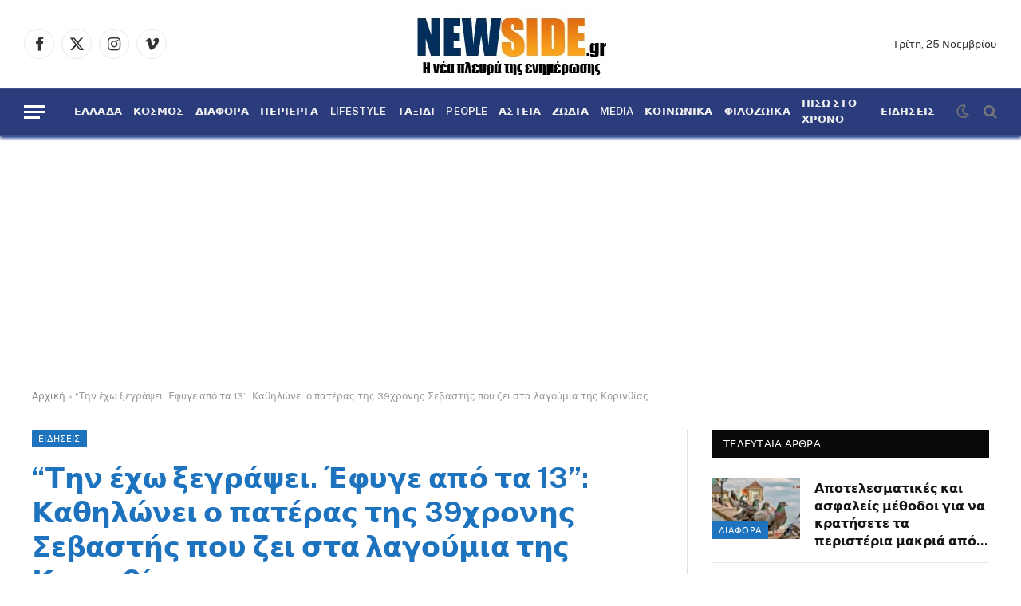

--- FILE ---
content_type: text/html; charset=UTF-8
request_url: https://www.newside.gr/tin-echo-xegrapsei-efyge-apo-ta-13-kathilonei-o-pateras-tis-39chronis-sevastis-pou-zei-sta-lagoumia-tis-korinthias/
body_size: 56025
content:

<!DOCTYPE html>
<html lang="el" class="s-light site-s-light">

<head>

	<meta charset="UTF-8" />
	<meta name="viewport" content="width=device-width, initial-scale=1" />
	<meta name='robots' content='index, follow, max-image-preview:large, max-snippet:-1, max-video-preview:-1' />
	<style>img:is([sizes="auto" i], [sizes^="auto," i]) { contain-intrinsic-size: 3000px 1500px }</style>
	
	<!-- This site is optimized with the Yoast SEO plugin v26.4 - https://yoast.com/wordpress/plugins/seo/ -->
	<title>“Την έχω ξεγράψει. Έφυγε από τα 13”: Καθηλώνει ο πατέρας της 39χρονης Σεβαστής που ζει στα λαγούμια της Κορινθίας - NewSide</title><link rel="preload" as="image" imagesrcset="https://www.newside.gr/wp-content/uploads/2024/02/tin-ksegrapsei-efige-13-ksespa-pateras-39xronis-sevastis-lagoumia-korinthias-1024x538.jpg 1024w, https://www.newside.gr/wp-content/uploads/2024/02/tin-ksegrapsei-efige-13-ksespa-pateras-39xronis-sevastis-lagoumia-korinthias-300x158.jpg 300w, https://www.newside.gr/wp-content/uploads/2024/02/tin-ksegrapsei-efige-13-ksespa-pateras-39xronis-sevastis-lagoumia-korinthias-768x403.jpg 768w, https://www.newside.gr/wp-content/uploads/2024/02/tin-ksegrapsei-efige-13-ksespa-pateras-39xronis-sevastis-lagoumia-korinthias-150x79.jpg 150w, https://www.newside.gr/wp-content/uploads/2024/02/tin-ksegrapsei-efige-13-ksespa-pateras-39xronis-sevastis-lagoumia-korinthias-450x236.jpg 450w, https://www.newside.gr/wp-content/uploads/2024/02/tin-ksegrapsei-efige-13-ksespa-pateras-39xronis-sevastis-lagoumia-korinthias.jpg 1200w" imagesizes="(max-width: 788px) 100vw, 788px" /><link rel="preload" as="font" href="https://www.newside.gr/wp-content/themes/smart-mag/css/icons/fonts/ts-icons.woff2?v3.2" type="font/woff2" crossorigin="anonymous" />
	<link rel="canonical" href="https://www.newside.gr/tin-echo-xegrapsei-efyge-apo-ta-13-kathilonei-o-pateras-tis-39chronis-sevastis-pou-zei-sta-lagoumia-tis-korinthias/" />
	<meta property="og:locale" content="el_GR" />
	<meta property="og:type" content="article" />
	<meta property="og:title" content="“Την έχω ξεγράψει. Έφυγε από τα 13”: Καθηλώνει ο πατέρας της 39χρονης Σεβαστής που ζει στα λαγούμια της Κορινθίας - NewSide" />
	<meta property="og:description" content="Προθεσμία να απολογηθεί την Τετάρτη πήρε ο 45χρονος «παλαιοχριστιανός» πατέρας, που ζει μαζί με τη σύζυγό του και τα παιδιά τους σε λαγούμι στην ορεινή Κορινθία, με την κατηγορία της ηθικής αυτουργίας σε απείθεια και παράβαση του νόμου για την υποχρεωτική εκπαίδευση των παιδιών. «Δεν έχω κόρη, την ”ξέγραψα”. Τελείωσε. Λένε ότι τα έχει φέρει" />
	<meta property="og:url" content="https://www.newside.gr/tin-echo-xegrapsei-efyge-apo-ta-13-kathilonei-o-pateras-tis-39chronis-sevastis-pou-zei-sta-lagoumia-tis-korinthias/" />
	<meta property="og:site_name" content="NewSide" />
	<meta property="article:published_time" content="2024-02-20T09:29:32+00:00" />
	<meta property="og:image" content="https://www.newside.gr/wp-content/uploads/2024/02/tin-ksegrapsei-efige-13-ksespa-pateras-39xronis-sevastis-lagoumia-korinthias.jpg" />
	<meta property="og:image:width" content="1200" />
	<meta property="og:image:height" content="630" />
	<meta property="og:image:type" content="image/jpeg" />
	<meta name="author" content="Newside.gr" />
	<meta name="twitter:card" content="summary_large_image" />
	<meta name="twitter:label1" content="Συντάχθηκε από" />
	<meta name="twitter:data1" content="Newside.gr" />
	<meta name="twitter:label2" content="Εκτιμώμενος χρόνος ανάγνωσης" />
	<meta name="twitter:data2" content="2 λεπτά" />
	<script type="application/ld+json" class="yoast-schema-graph">{"@context":"https://schema.org","@graph":[{"@type":"WebPage","@id":"https://www.newside.gr/tin-echo-xegrapsei-efyge-apo-ta-13-kathilonei-o-pateras-tis-39chronis-sevastis-pou-zei-sta-lagoumia-tis-korinthias/","url":"https://www.newside.gr/tin-echo-xegrapsei-efyge-apo-ta-13-kathilonei-o-pateras-tis-39chronis-sevastis-pou-zei-sta-lagoumia-tis-korinthias/","name":"“Την έχω ξεγράψει. Έφυγε από τα 13”: Καθηλώνει ο πατέρας της 39χρονης Σεβαστής που ζει στα λαγούμια της Κορινθίας - NewSide","isPartOf":{"@id":"https://www.newside.gr/#website"},"primaryImageOfPage":{"@id":"https://www.newside.gr/tin-echo-xegrapsei-efyge-apo-ta-13-kathilonei-o-pateras-tis-39chronis-sevastis-pou-zei-sta-lagoumia-tis-korinthias/#primaryimage"},"image":{"@id":"https://www.newside.gr/tin-echo-xegrapsei-efyge-apo-ta-13-kathilonei-o-pateras-tis-39chronis-sevastis-pou-zei-sta-lagoumia-tis-korinthias/#primaryimage"},"thumbnailUrl":"https://www.newside.gr/wp-content/uploads/2024/02/tin-ksegrapsei-efige-13-ksespa-pateras-39xronis-sevastis-lagoumia-korinthias.jpg","datePublished":"2024-02-20T09:29:32+00:00","author":{"@id":"https://www.newside.gr/#/schema/person/5bb2bd8c4572f89cb39e6666d521a7a6"},"breadcrumb":{"@id":"https://www.newside.gr/tin-echo-xegrapsei-efyge-apo-ta-13-kathilonei-o-pateras-tis-39chronis-sevastis-pou-zei-sta-lagoumia-tis-korinthias/#breadcrumb"},"inLanguage":"el","potentialAction":[{"@type":"ReadAction","target":["https://www.newside.gr/tin-echo-xegrapsei-efyge-apo-ta-13-kathilonei-o-pateras-tis-39chronis-sevastis-pou-zei-sta-lagoumia-tis-korinthias/"]}]},{"@type":"ImageObject","inLanguage":"el","@id":"https://www.newside.gr/tin-echo-xegrapsei-efyge-apo-ta-13-kathilonei-o-pateras-tis-39chronis-sevastis-pou-zei-sta-lagoumia-tis-korinthias/#primaryimage","url":"https://www.newside.gr/wp-content/uploads/2024/02/tin-ksegrapsei-efige-13-ksespa-pateras-39xronis-sevastis-lagoumia-korinthias.jpg","contentUrl":"https://www.newside.gr/wp-content/uploads/2024/02/tin-ksegrapsei-efige-13-ksespa-pateras-39xronis-sevastis-lagoumia-korinthias.jpg","width":1200,"height":630},{"@type":"BreadcrumbList","@id":"https://www.newside.gr/tin-echo-xegrapsei-efyge-apo-ta-13-kathilonei-o-pateras-tis-39chronis-sevastis-pou-zei-sta-lagoumia-tis-korinthias/#breadcrumb","itemListElement":[{"@type":"ListItem","position":1,"name":"Αρχική","item":"https://www.newside.gr/"},{"@type":"ListItem","position":2,"name":"“Την έχω ξεγράψει. Έφυγε από τα 13”: Καθηλώνει ο πατέρας της 39χρονης Σεβαστής που ζει στα λαγούμια της Κορινθίας"}]},{"@type":"WebSite","@id":"https://www.newside.gr/#website","url":"https://www.newside.gr/","name":"NewSide","description":"Η νέα πλευρά της ενημέρωσης","potentialAction":[{"@type":"SearchAction","target":{"@type":"EntryPoint","urlTemplate":"https://www.newside.gr/?s={search_term_string}"},"query-input":{"@type":"PropertyValueSpecification","valueRequired":true,"valueName":"search_term_string"}}],"inLanguage":"el"},{"@type":"Person","@id":"https://www.newside.gr/#/schema/person/5bb2bd8c4572f89cb39e6666d521a7a6","name":"Newside.gr","image":{"@type":"ImageObject","inLanguage":"el","@id":"https://www.newside.gr/#/schema/person/image/","url":"https://secure.gravatar.com/avatar/d378b9bcfad5b723a9987ea1e521342bbcd1896a2e41daff5c0d33aba88c2cef?s=96&d=mm&r=g","contentUrl":"https://secure.gravatar.com/avatar/d378b9bcfad5b723a9987ea1e521342bbcd1896a2e41daff5c0d33aba88c2cef?s=96&d=mm&r=g","caption":"Newside.gr"},"url":"https://www.newside.gr/author/xoniki/"}]}</script>
	<!-- / Yoast SEO plugin. -->


<link rel='dns-prefetch' href='//www.googletagmanager.com' />
<link rel='dns-prefetch' href='//fonts.googleapis.com' />
<link rel="alternate" type="application/rss+xml" title="Ροή RSS &raquo; NewSide" href="https://www.newside.gr/feed/" />
<link rel="alternate" type="application/rss+xml" title="Ροή Σχολίων &raquo; NewSide" href="https://www.newside.gr/comments/feed/" />
<script type="text/javascript" id="wpp-js" src="https://www.newside.gr/wp-content/plugins/wordpress-popular-posts/assets/js/wpp.min.js?ver=7.3.6" data-sampling="0" data-sampling-rate="100" data-api-url="https://www.newside.gr/wp-json/wordpress-popular-posts" data-post-id="20268" data-token="cc0b70f411" data-lang="0" data-debug="0"></script>
<link rel="alternate" type="application/rss+xml" title="Ροή Σχολίων NewSide &raquo; “Την έχω ξεγράψει. Έφυγε από τα 13”: Καθηλώνει ο πατέρας της 39χρονης Σεβαστής που ζει στα λαγούμια της Κορινθίας" href="https://www.newside.gr/tin-echo-xegrapsei-efyge-apo-ta-13-kathilonei-o-pateras-tis-39chronis-sevastis-pou-zei-sta-lagoumia-tis-korinthias/feed/" />
<script type="text/javascript">
/* <![CDATA[ */
window._wpemojiSettings = {"baseUrl":"https:\/\/s.w.org\/images\/core\/emoji\/16.0.1\/72x72\/","ext":".png","svgUrl":"https:\/\/s.w.org\/images\/core\/emoji\/16.0.1\/svg\/","svgExt":".svg","source":{"concatemoji":"https:\/\/www.newside.gr\/wp-includes\/js\/wp-emoji-release.min.js?ver=6.8.3"}};
/*! This file is auto-generated */
!function(s,n){var o,i,e;function c(e){try{var t={supportTests:e,timestamp:(new Date).valueOf()};sessionStorage.setItem(o,JSON.stringify(t))}catch(e){}}function p(e,t,n){e.clearRect(0,0,e.canvas.width,e.canvas.height),e.fillText(t,0,0);var t=new Uint32Array(e.getImageData(0,0,e.canvas.width,e.canvas.height).data),a=(e.clearRect(0,0,e.canvas.width,e.canvas.height),e.fillText(n,0,0),new Uint32Array(e.getImageData(0,0,e.canvas.width,e.canvas.height).data));return t.every(function(e,t){return e===a[t]})}function u(e,t){e.clearRect(0,0,e.canvas.width,e.canvas.height),e.fillText(t,0,0);for(var n=e.getImageData(16,16,1,1),a=0;a<n.data.length;a++)if(0!==n.data[a])return!1;return!0}function f(e,t,n,a){switch(t){case"flag":return n(e,"\ud83c\udff3\ufe0f\u200d\u26a7\ufe0f","\ud83c\udff3\ufe0f\u200b\u26a7\ufe0f")?!1:!n(e,"\ud83c\udde8\ud83c\uddf6","\ud83c\udde8\u200b\ud83c\uddf6")&&!n(e,"\ud83c\udff4\udb40\udc67\udb40\udc62\udb40\udc65\udb40\udc6e\udb40\udc67\udb40\udc7f","\ud83c\udff4\u200b\udb40\udc67\u200b\udb40\udc62\u200b\udb40\udc65\u200b\udb40\udc6e\u200b\udb40\udc67\u200b\udb40\udc7f");case"emoji":return!a(e,"\ud83e\udedf")}return!1}function g(e,t,n,a){var r="undefined"!=typeof WorkerGlobalScope&&self instanceof WorkerGlobalScope?new OffscreenCanvas(300,150):s.createElement("canvas"),o=r.getContext("2d",{willReadFrequently:!0}),i=(o.textBaseline="top",o.font="600 32px Arial",{});return e.forEach(function(e){i[e]=t(o,e,n,a)}),i}function t(e){var t=s.createElement("script");t.src=e,t.defer=!0,s.head.appendChild(t)}"undefined"!=typeof Promise&&(o="wpEmojiSettingsSupports",i=["flag","emoji"],n.supports={everything:!0,everythingExceptFlag:!0},e=new Promise(function(e){s.addEventListener("DOMContentLoaded",e,{once:!0})}),new Promise(function(t){var n=function(){try{var e=JSON.parse(sessionStorage.getItem(o));if("object"==typeof e&&"number"==typeof e.timestamp&&(new Date).valueOf()<e.timestamp+604800&&"object"==typeof e.supportTests)return e.supportTests}catch(e){}return null}();if(!n){if("undefined"!=typeof Worker&&"undefined"!=typeof OffscreenCanvas&&"undefined"!=typeof URL&&URL.createObjectURL&&"undefined"!=typeof Blob)try{var e="postMessage("+g.toString()+"("+[JSON.stringify(i),f.toString(),p.toString(),u.toString()].join(",")+"));",a=new Blob([e],{type:"text/javascript"}),r=new Worker(URL.createObjectURL(a),{name:"wpTestEmojiSupports"});return void(r.onmessage=function(e){c(n=e.data),r.terminate(),t(n)})}catch(e){}c(n=g(i,f,p,u))}t(n)}).then(function(e){for(var t in e)n.supports[t]=e[t],n.supports.everything=n.supports.everything&&n.supports[t],"flag"!==t&&(n.supports.everythingExceptFlag=n.supports.everythingExceptFlag&&n.supports[t]);n.supports.everythingExceptFlag=n.supports.everythingExceptFlag&&!n.supports.flag,n.DOMReady=!1,n.readyCallback=function(){n.DOMReady=!0}}).then(function(){return e}).then(function(){var e;n.supports.everything||(n.readyCallback(),(e=n.source||{}).concatemoji?t(e.concatemoji):e.wpemoji&&e.twemoji&&(t(e.twemoji),t(e.wpemoji)))}))}((window,document),window._wpemojiSettings);
/* ]]> */
</script>
<link rel='stylesheet' id='dashicons-css' href='https://www.newside.gr/wp-includes/css/dashicons.min.css?ver=6.8.3' type='text/css' media='all' />
<link rel='stylesheet' id='post-views-counter-frontend-css' href='https://www.newside.gr/wp-content/plugins/post-views-counter/css/frontend.min.css?ver=1.5.8' type='text/css' media='all' />
<style id='wp-emoji-styles-inline-css' type='text/css'>

	img.wp-smiley, img.emoji {
		display: inline !important;
		border: none !important;
		box-shadow: none !important;
		height: 1em !important;
		width: 1em !important;
		margin: 0 0.07em !important;
		vertical-align: -0.1em !important;
		background: none !important;
		padding: 0 !important;
	}
</style>
<link rel='stylesheet' id='wp-block-library-css' href='https://www.newside.gr/wp-includes/css/dist/block-library/style.min.css?ver=6.8.3' type='text/css' media='all' />
<style id='classic-theme-styles-inline-css' type='text/css'>
/*! This file is auto-generated */
.wp-block-button__link{color:#fff;background-color:#32373c;border-radius:9999px;box-shadow:none;text-decoration:none;padding:calc(.667em + 2px) calc(1.333em + 2px);font-size:1.125em}.wp-block-file__button{background:#32373c;color:#fff;text-decoration:none}
</style>
<style id='global-styles-inline-css' type='text/css'>
:root{--wp--preset--aspect-ratio--square: 1;--wp--preset--aspect-ratio--4-3: 4/3;--wp--preset--aspect-ratio--3-4: 3/4;--wp--preset--aspect-ratio--3-2: 3/2;--wp--preset--aspect-ratio--2-3: 2/3;--wp--preset--aspect-ratio--16-9: 16/9;--wp--preset--aspect-ratio--9-16: 9/16;--wp--preset--color--black: #000000;--wp--preset--color--cyan-bluish-gray: #abb8c3;--wp--preset--color--white: #ffffff;--wp--preset--color--pale-pink: #f78da7;--wp--preset--color--vivid-red: #cf2e2e;--wp--preset--color--luminous-vivid-orange: #ff6900;--wp--preset--color--luminous-vivid-amber: #fcb900;--wp--preset--color--light-green-cyan: #7bdcb5;--wp--preset--color--vivid-green-cyan: #00d084;--wp--preset--color--pale-cyan-blue: #8ed1fc;--wp--preset--color--vivid-cyan-blue: #0693e3;--wp--preset--color--vivid-purple: #9b51e0;--wp--preset--gradient--vivid-cyan-blue-to-vivid-purple: linear-gradient(135deg,rgba(6,147,227,1) 0%,rgb(155,81,224) 100%);--wp--preset--gradient--light-green-cyan-to-vivid-green-cyan: linear-gradient(135deg,rgb(122,220,180) 0%,rgb(0,208,130) 100%);--wp--preset--gradient--luminous-vivid-amber-to-luminous-vivid-orange: linear-gradient(135deg,rgba(252,185,0,1) 0%,rgba(255,105,0,1) 100%);--wp--preset--gradient--luminous-vivid-orange-to-vivid-red: linear-gradient(135deg,rgba(255,105,0,1) 0%,rgb(207,46,46) 100%);--wp--preset--gradient--very-light-gray-to-cyan-bluish-gray: linear-gradient(135deg,rgb(238,238,238) 0%,rgb(169,184,195) 100%);--wp--preset--gradient--cool-to-warm-spectrum: linear-gradient(135deg,rgb(74,234,220) 0%,rgb(151,120,209) 20%,rgb(207,42,186) 40%,rgb(238,44,130) 60%,rgb(251,105,98) 80%,rgb(254,248,76) 100%);--wp--preset--gradient--blush-light-purple: linear-gradient(135deg,rgb(255,206,236) 0%,rgb(152,150,240) 100%);--wp--preset--gradient--blush-bordeaux: linear-gradient(135deg,rgb(254,205,165) 0%,rgb(254,45,45) 50%,rgb(107,0,62) 100%);--wp--preset--gradient--luminous-dusk: linear-gradient(135deg,rgb(255,203,112) 0%,rgb(199,81,192) 50%,rgb(65,88,208) 100%);--wp--preset--gradient--pale-ocean: linear-gradient(135deg,rgb(255,245,203) 0%,rgb(182,227,212) 50%,rgb(51,167,181) 100%);--wp--preset--gradient--electric-grass: linear-gradient(135deg,rgb(202,248,128) 0%,rgb(113,206,126) 100%);--wp--preset--gradient--midnight: linear-gradient(135deg,rgb(2,3,129) 0%,rgb(40,116,252) 100%);--wp--preset--font-size--small: 13px;--wp--preset--font-size--medium: 20px;--wp--preset--font-size--large: 36px;--wp--preset--font-size--x-large: 42px;--wp--preset--spacing--20: 0.44rem;--wp--preset--spacing--30: 0.67rem;--wp--preset--spacing--40: 1rem;--wp--preset--spacing--50: 1.5rem;--wp--preset--spacing--60: 2.25rem;--wp--preset--spacing--70: 3.38rem;--wp--preset--spacing--80: 5.06rem;--wp--preset--shadow--natural: 6px 6px 9px rgba(0, 0, 0, 0.2);--wp--preset--shadow--deep: 12px 12px 50px rgba(0, 0, 0, 0.4);--wp--preset--shadow--sharp: 6px 6px 0px rgba(0, 0, 0, 0.2);--wp--preset--shadow--outlined: 6px 6px 0px -3px rgba(255, 255, 255, 1), 6px 6px rgba(0, 0, 0, 1);--wp--preset--shadow--crisp: 6px 6px 0px rgba(0, 0, 0, 1);}:where(.is-layout-flex){gap: 0.5em;}:where(.is-layout-grid){gap: 0.5em;}body .is-layout-flex{display: flex;}.is-layout-flex{flex-wrap: wrap;align-items: center;}.is-layout-flex > :is(*, div){margin: 0;}body .is-layout-grid{display: grid;}.is-layout-grid > :is(*, div){margin: 0;}:where(.wp-block-columns.is-layout-flex){gap: 2em;}:where(.wp-block-columns.is-layout-grid){gap: 2em;}:where(.wp-block-post-template.is-layout-flex){gap: 1.25em;}:where(.wp-block-post-template.is-layout-grid){gap: 1.25em;}.has-black-color{color: var(--wp--preset--color--black) !important;}.has-cyan-bluish-gray-color{color: var(--wp--preset--color--cyan-bluish-gray) !important;}.has-white-color{color: var(--wp--preset--color--white) !important;}.has-pale-pink-color{color: var(--wp--preset--color--pale-pink) !important;}.has-vivid-red-color{color: var(--wp--preset--color--vivid-red) !important;}.has-luminous-vivid-orange-color{color: var(--wp--preset--color--luminous-vivid-orange) !important;}.has-luminous-vivid-amber-color{color: var(--wp--preset--color--luminous-vivid-amber) !important;}.has-light-green-cyan-color{color: var(--wp--preset--color--light-green-cyan) !important;}.has-vivid-green-cyan-color{color: var(--wp--preset--color--vivid-green-cyan) !important;}.has-pale-cyan-blue-color{color: var(--wp--preset--color--pale-cyan-blue) !important;}.has-vivid-cyan-blue-color{color: var(--wp--preset--color--vivid-cyan-blue) !important;}.has-vivid-purple-color{color: var(--wp--preset--color--vivid-purple) !important;}.has-black-background-color{background-color: var(--wp--preset--color--black) !important;}.has-cyan-bluish-gray-background-color{background-color: var(--wp--preset--color--cyan-bluish-gray) !important;}.has-white-background-color{background-color: var(--wp--preset--color--white) !important;}.has-pale-pink-background-color{background-color: var(--wp--preset--color--pale-pink) !important;}.has-vivid-red-background-color{background-color: var(--wp--preset--color--vivid-red) !important;}.has-luminous-vivid-orange-background-color{background-color: var(--wp--preset--color--luminous-vivid-orange) !important;}.has-luminous-vivid-amber-background-color{background-color: var(--wp--preset--color--luminous-vivid-amber) !important;}.has-light-green-cyan-background-color{background-color: var(--wp--preset--color--light-green-cyan) !important;}.has-vivid-green-cyan-background-color{background-color: var(--wp--preset--color--vivid-green-cyan) !important;}.has-pale-cyan-blue-background-color{background-color: var(--wp--preset--color--pale-cyan-blue) !important;}.has-vivid-cyan-blue-background-color{background-color: var(--wp--preset--color--vivid-cyan-blue) !important;}.has-vivid-purple-background-color{background-color: var(--wp--preset--color--vivid-purple) !important;}.has-black-border-color{border-color: var(--wp--preset--color--black) !important;}.has-cyan-bluish-gray-border-color{border-color: var(--wp--preset--color--cyan-bluish-gray) !important;}.has-white-border-color{border-color: var(--wp--preset--color--white) !important;}.has-pale-pink-border-color{border-color: var(--wp--preset--color--pale-pink) !important;}.has-vivid-red-border-color{border-color: var(--wp--preset--color--vivid-red) !important;}.has-luminous-vivid-orange-border-color{border-color: var(--wp--preset--color--luminous-vivid-orange) !important;}.has-luminous-vivid-amber-border-color{border-color: var(--wp--preset--color--luminous-vivid-amber) !important;}.has-light-green-cyan-border-color{border-color: var(--wp--preset--color--light-green-cyan) !important;}.has-vivid-green-cyan-border-color{border-color: var(--wp--preset--color--vivid-green-cyan) !important;}.has-pale-cyan-blue-border-color{border-color: var(--wp--preset--color--pale-cyan-blue) !important;}.has-vivid-cyan-blue-border-color{border-color: var(--wp--preset--color--vivid-cyan-blue) !important;}.has-vivid-purple-border-color{border-color: var(--wp--preset--color--vivid-purple) !important;}.has-vivid-cyan-blue-to-vivid-purple-gradient-background{background: var(--wp--preset--gradient--vivid-cyan-blue-to-vivid-purple) !important;}.has-light-green-cyan-to-vivid-green-cyan-gradient-background{background: var(--wp--preset--gradient--light-green-cyan-to-vivid-green-cyan) !important;}.has-luminous-vivid-amber-to-luminous-vivid-orange-gradient-background{background: var(--wp--preset--gradient--luminous-vivid-amber-to-luminous-vivid-orange) !important;}.has-luminous-vivid-orange-to-vivid-red-gradient-background{background: var(--wp--preset--gradient--luminous-vivid-orange-to-vivid-red) !important;}.has-very-light-gray-to-cyan-bluish-gray-gradient-background{background: var(--wp--preset--gradient--very-light-gray-to-cyan-bluish-gray) !important;}.has-cool-to-warm-spectrum-gradient-background{background: var(--wp--preset--gradient--cool-to-warm-spectrum) !important;}.has-blush-light-purple-gradient-background{background: var(--wp--preset--gradient--blush-light-purple) !important;}.has-blush-bordeaux-gradient-background{background: var(--wp--preset--gradient--blush-bordeaux) !important;}.has-luminous-dusk-gradient-background{background: var(--wp--preset--gradient--luminous-dusk) !important;}.has-pale-ocean-gradient-background{background: var(--wp--preset--gradient--pale-ocean) !important;}.has-electric-grass-gradient-background{background: var(--wp--preset--gradient--electric-grass) !important;}.has-midnight-gradient-background{background: var(--wp--preset--gradient--midnight) !important;}.has-small-font-size{font-size: var(--wp--preset--font-size--small) !important;}.has-medium-font-size{font-size: var(--wp--preset--font-size--medium) !important;}.has-large-font-size{font-size: var(--wp--preset--font-size--large) !important;}.has-x-large-font-size{font-size: var(--wp--preset--font-size--x-large) !important;}
:where(.wp-block-post-template.is-layout-flex){gap: 1.25em;}:where(.wp-block-post-template.is-layout-grid){gap: 1.25em;}
:where(.wp-block-columns.is-layout-flex){gap: 2em;}:where(.wp-block-columns.is-layout-grid){gap: 2em;}
:root :where(.wp-block-pullquote){font-size: 1.5em;line-height: 1.6;}
</style>
<link rel='stylesheet' id='smartmag-core-css' href='https://www.newside.gr/wp-content/themes/smart-mag/style.css?ver=10.3.0' type='text/css' media='all' />
<style id='smartmag-core-inline-css' type='text/css'>
:root { --c-main: #1e73be;
--c-main-rgb: 30,115,190;
--c-headings: #1e73be; }
.smart-head-main { --main-width: 1600px; --c-shadow: #00227a; }
.smart-head-main .smart-head-mid { background-color: #ffffff; }
.smart-head-main .smart-head-bot { background-color: rgba(21,41,112,0.91); }
.navigation-main .menu > li > a { font-size: 13px; letter-spacing: 0.01em; }
.navigation-main .menu > li li a { font-size: 8px; }
.navigation-main { height: 4px; --nav-items-space: 7px; }
.s-light .navigation-main { --c-nav-hov: #55ceed; }
.mobile-menu { font-family: "Open Sans", system-ui, -apple-system, "Segoe UI", Arial, sans-serif; font-size: 16px; }
.off-canvas { background-color: #efa700; }
.smart-head-main { --c-hamburger: #ffffff; }
.smart-head-mobile { --c-hamburger: #ffffff; }
.main-footer .upper-footer { background-color: #2a3c7d; }
.s-dark .upper-footer { color: #f9f9f9; }
.main-footer .lower-footer { background-color: #2a3c7d; }
.lower-footer { color: #ffffff; }
.main-footer .lower-footer { --c-links: #ffffff; --c-foot-menu: #ffffff; }
.single-featured .featured, .the-post-header .featured { border-radius: 8px; --media-radius: 8px; overflow: hidden; }
@media (min-width: 941px) and (max-width: 1200px) { .navigation-main .menu > li > a { font-size: calc(10px + (13px - 10px) * .7); } }


</style>
<link rel='stylesheet' id='smartmag-fonts-css' href='https://fonts.googleapis.com/css?family=Public+Sans%3A400%2C400i%2C500%2C600%2C700&#038;display=swap' type='text/css' media='all' />
<link rel='stylesheet' id='smartmag-magnific-popup-css' href='https://www.newside.gr/wp-content/themes/smart-mag/css/lightbox.css?ver=10.3.0' type='text/css' media='all' />
<link rel='stylesheet' id='smartmag-icons-css' href='https://www.newside.gr/wp-content/themes/smart-mag/css/icons/icons.css?ver=10.3.0' type='text/css' media='all' />
<link rel='stylesheet' id='smartmag-gfonts-custom-css' href='https://fonts.googleapis.com/css?family=Open+Sans%3A400%2C500%2C600%2C700&#038;display=swap' type='text/css' media='all' />

<!-- Google tag (gtag.js) snippet added by Site Kit -->
<!-- Google Analytics snippet added by Site Kit -->
<script type="text/javascript" src="https://www.googletagmanager.com/gtag/js?id=GT-MR244PW" id="google_gtagjs-js" async></script>
<script type="text/javascript" id="google_gtagjs-js-after">
/* <![CDATA[ */
window.dataLayer = window.dataLayer || [];function gtag(){dataLayer.push(arguments);}
gtag("set","linker",{"domains":["www.newside.gr"]});
gtag("js", new Date());
gtag("set", "developer_id.dZTNiMT", true);
gtag("config", "GT-MR244PW");
/* ]]> */
</script>
<script type="text/javascript" src="https://www.newside.gr/wp-includes/js/jquery/jquery.min.js?ver=3.7.1" id="jquery-core-js"></script>
<script type="text/javascript" src="https://www.newside.gr/wp-includes/js/jquery/jquery-migrate.min.js?ver=3.4.1" id="jquery-migrate-js"></script>
<link rel="https://api.w.org/" href="https://www.newside.gr/wp-json/" /><link rel="alternate" title="JSON" type="application/json" href="https://www.newside.gr/wp-json/wp/v2/posts/20268" /><link rel="EditURI" type="application/rsd+xml" title="RSD" href="https://www.newside.gr/xmlrpc.php?rsd" />
<meta name="generator" content="WordPress 6.8.3" />
<link rel='shortlink' href='https://www.newside.gr/?p=20268' />
<link rel="alternate" title="oEmbed (JSON)" type="application/json+oembed" href="https://www.newside.gr/wp-json/oembed/1.0/embed?url=https%3A%2F%2Fwww.newside.gr%2Ftin-echo-xegrapsei-efyge-apo-ta-13-kathilonei-o-pateras-tis-39chronis-sevastis-pou-zei-sta-lagoumia-tis-korinthias%2F" />
<link rel="alternate" title="oEmbed (XML)" type="text/xml+oembed" href="https://www.newside.gr/wp-json/oembed/1.0/embed?url=https%3A%2F%2Fwww.newside.gr%2Ftin-echo-xegrapsei-efyge-apo-ta-13-kathilonei-o-pateras-tis-39chronis-sevastis-pou-zei-sta-lagoumia-tis-korinthias%2F&#038;format=xml" />
<meta name="generator" content="Site Kit by Google 1.166.0" />            <style id="wpp-loading-animation-styles">@-webkit-keyframes bgslide{from{background-position-x:0}to{background-position-x:-200%}}@keyframes bgslide{from{background-position-x:0}to{background-position-x:-200%}}.wpp-widget-block-placeholder,.wpp-shortcode-placeholder{margin:0 auto;width:60px;height:3px;background:#dd3737;background:linear-gradient(90deg,#dd3737 0%,#571313 10%,#dd3737 100%);background-size:200% auto;border-radius:3px;-webkit-animation:bgslide 1s infinite linear;animation:bgslide 1s infinite linear}</style>
            
		<script>
		var BunyadSchemeKey = 'bunyad-scheme';
		(() => {
			const d = document.documentElement;
			const c = d.classList;
			var scheme = localStorage.getItem(BunyadSchemeKey);
			
			if (scheme) {
				d.dataset.origClass = c;
				scheme === 'dark' ? c.remove('s-light', 'site-s-light') : c.remove('s-dark', 'site-s-dark');
				c.add('site-s-' + scheme, 's-' + scheme);
			}
		})();
		</script>
		<meta name="generator" content="Elementor 3.33.2; features: e_font_icon_svg, additional_custom_breakpoints; settings: css_print_method-external, google_font-enabled, font_display-swap">
			<style>
				.e-con.e-parent:nth-of-type(n+4):not(.e-lazyloaded):not(.e-no-lazyload),
				.e-con.e-parent:nth-of-type(n+4):not(.e-lazyloaded):not(.e-no-lazyload) * {
					background-image: none !important;
				}
				@media screen and (max-height: 1024px) {
					.e-con.e-parent:nth-of-type(n+3):not(.e-lazyloaded):not(.e-no-lazyload),
					.e-con.e-parent:nth-of-type(n+3):not(.e-lazyloaded):not(.e-no-lazyload) * {
						background-image: none !important;
					}
				}
				@media screen and (max-height: 640px) {
					.e-con.e-parent:nth-of-type(n+2):not(.e-lazyloaded):not(.e-no-lazyload),
					.e-con.e-parent:nth-of-type(n+2):not(.e-lazyloaded):not(.e-no-lazyload) * {
						background-image: none !important;
					}
				}
			</style>
			<script async src="https://pagead2.googlesyndication.com/pagead/js/adsbygoogle.js?client=ca-pub-6248694846403097"
     crossorigin="anonymous"></script><link rel="icon" href="https://www.newside.gr/wp-content/uploads/2024/02/cropped-nsfav-32x32.jpg" sizes="32x32" />
<link rel="icon" href="https://www.newside.gr/wp-content/uploads/2024/02/cropped-nsfav-192x192.jpg" sizes="192x192" />
<link rel="apple-touch-icon" href="https://www.newside.gr/wp-content/uploads/2024/02/cropped-nsfav-180x180.jpg" />
<meta name="msapplication-TileImage" content="https://www.newside.gr/wp-content/uploads/2024/02/cropped-nsfav-270x270.jpg" />
		<style type="text/css" id="wp-custom-css">
			h2.is-title.post-title { color: rgb(22, 22, 22); font-size: 16px; font-weight: bold; }

.menu-footer-menu-container {font-size:16px;}		</style>
		

</head>

<body class="wp-singular post-template-default single single-post postid-20268 single-format-standard wp-theme-smart-mag eio-default right-sidebar post-layout-modern post-cat-37 has-lb has-lb-sm ts-img-hov-fade has-sb-sep layout-normal elementor-default elementor-kit-13253">



<div class="main-wrap">

	
<div class="off-canvas-backdrop"></div>
<div class="mobile-menu-container off-canvas hide-widgets-sm" id="off-canvas">

	<div class="off-canvas-head">
		<a href="#" class="close">
			<span class="visuallyhidden">Close Menu</span>
			<i class="tsi tsi-times"></i>
		</a>

		<div class="ts-logo">
					</div>
	</div>

	<div class="off-canvas-content">

					<ul class="mobile-menu"></ul>
		
		
		
		<div class="spc-social-block spc-social spc-social-b smart-head-social">
		
			
				<a href="https://www.facebook.com/Newsidegr1" class="link service s-facebook" target="_blank" rel="nofollow noopener">
					<i class="icon tsi tsi-facebook"></i>					<span class="visuallyhidden">Facebook</span>
				</a>
									
			
				<a href="https://twitter.com/newside_gr" class="link service s-twitter" target="_blank" rel="nofollow noopener">
					<i class="icon tsi tsi-twitter"></i>					<span class="visuallyhidden">X (Twitter)</span>
				</a>
									
			
				<a href="#" class="link service s-instagram" target="_blank" rel="nofollow noopener">
					<i class="icon tsi tsi-instagram"></i>					<span class="visuallyhidden">Instagram</span>
				</a>
									
			
		</div>

		
	</div>

</div>
<div class="smart-head smart-head-b smart-head-main" id="smart-head" data-sticky="auto" data-sticky-type="smart" data-sticky-full>
	
	<div class="smart-head-row smart-head-mid smart-head-row-3 is-light smart-head-row-full">

		<div class="inner wrap">

							
				<div class="items items-left ">
				
		<div class="spc-social-block spc-social spc-social-b smart-head-social">
		
			
				<a href="https://www.facebook.com/Newsidegr1" class="link service s-facebook" target="_blank" rel="nofollow noopener">
					<i class="icon tsi tsi-facebook"></i>					<span class="visuallyhidden">Facebook</span>
				</a>
									
			
				<a href="https://twitter.com/newside_gr" class="link service s-twitter" target="_blank" rel="nofollow noopener">
					<i class="icon tsi tsi-twitter"></i>					<span class="visuallyhidden">X (Twitter)</span>
				</a>
									
			
				<a href="#" class="link service s-instagram" target="_blank" rel="nofollow noopener">
					<i class="icon tsi tsi-instagram"></i>					<span class="visuallyhidden">Instagram</span>
				</a>
									
			
				<a href="#" class="link service s-vimeo" target="_blank" rel="nofollow noopener">
					<i class="icon tsi tsi-vimeo"></i>					<span class="visuallyhidden">Vimeo</span>
				</a>
									
			
		</div>

						</div>

							
				<div class="items items-center ">
					<a href="https://www.newside.gr/" title="NewSide" rel="home" class="logo-link ts-logo logo-is-image">
		<span>
			
				
					<img src="https://www.newside.gr/wp-content/uploads/2024/02/headermob1.jpg" class="logo-image" alt="NewSide" width="267" height="87"/>
									 
					</span>
	</a>				</div>

							
				<div class="items items-right ">
				
<span class="h-date">
	Τρίτη, 25 Νοεμβρίου</span>				</div>

						
		</div>
	</div>

	
	<div class="smart-head-row smart-head-bot smart-head-row-3 s-dark has-center-nav smart-head-row-full">

		<div class="inner wrap">

							
				<div class="items items-left ">
				
<button class="offcanvas-toggle has-icon" type="button" aria-label="Menu">
	<span class="hamburger-icon hamburger-icon-a">
		<span class="inner"></span>
	</span>
</button>				</div>

							
				<div class="items items-center ">
					<div class="nav-wrap">
		<nav class="navigation navigation-main nav-hov-a">
			<ul id="menu-main-menu" class="menu"><li id="menu-item-6055" class="menu-item menu-item-type-taxonomy menu-item-object-category menu-cat-4 menu-item-6055"><a href="https://www.newside.gr/section/ellada/">ΕΛΛΑΔΑ</a></li>
<li id="menu-item-6058" class="menu-item menu-item-type-taxonomy menu-item-object-category menu-cat-10 menu-item-6058"><a href="https://www.newside.gr/section/kosmos/">ΚΟΣΜΟΣ</a></li>
<li id="menu-item-17886" class="menu-item menu-item-type-taxonomy menu-item-object-category menu-cat-12 menu-item-17886"><a href="https://www.newside.gr/section/diafora/">ΔΙΑΦΟΡΑ</a></li>
<li id="menu-item-6059" class="menu-item menu-item-type-taxonomy menu-item-object-category menu-cat-1 menu-item-6059"><a href="https://www.newside.gr/section/perierga/">ΠΕΡΙΕΡΓΑ</a></li>
<li id="menu-item-6048" class="menu-item menu-item-type-taxonomy menu-item-object-category menu-cat-5 menu-item-6048"><a href="https://www.newside.gr/section/lifestyle/">LIFESTYLE</a></li>
<li id="menu-item-6062" class="menu-item menu-item-type-taxonomy menu-item-object-category menu-cat-18 menu-item-6062"><a href="https://www.newside.gr/section/taxidi/">ΤΑΞΙΔΙ</a></li>
<li id="menu-item-6050" class="menu-item menu-item-type-taxonomy menu-item-object-category menu-cat-15 menu-item-6050"><a href="https://www.newside.gr/section/people/">PEOPLE</a></li>
<li id="menu-item-6052" class="menu-item menu-item-type-taxonomy menu-item-object-category menu-cat-3 menu-item-6052"><a href="https://www.newside.gr/section/asteia/">ΑΣΤΕΙΑ</a></li>
<li id="menu-item-6056" class="menu-item menu-item-type-taxonomy menu-item-object-category menu-cat-17 menu-item-6056"><a href="https://www.newside.gr/section/zodia/">ΖΩΔΙΑ</a></li>
<li id="menu-item-6203" class="menu-item menu-item-type-taxonomy menu-item-object-category menu-cat-8 menu-item-6203"><a href="https://www.newside.gr/section/media/">MEDIA</a></li>
<li id="menu-item-17887" class="menu-item menu-item-type-taxonomy menu-item-object-category menu-cat-6 menu-item-17887"><a href="https://www.newside.gr/section/koinonika/">ΚΟΙΝΩΝΙΚΑ</a></li>
<li id="menu-item-17888" class="menu-item menu-item-type-taxonomy menu-item-object-category menu-cat-36 menu-item-17888"><a href="https://www.newside.gr/section/filozoika/">ΦΙΛΟΖΩΙΚΑ</a></li>
<li id="menu-item-17889" class="menu-item menu-item-type-taxonomy menu-item-object-category menu-cat-11 menu-item-17889"><a href="https://www.newside.gr/section/piso-sto-hrono/">ΠΙΣΩ ΣΤΟ ΧΡΟΝΟ</a></li>
<li id="menu-item-17891" class="menu-item menu-item-type-taxonomy menu-item-object-category current-post-ancestor current-menu-parent current-post-parent menu-cat-37 menu-item-17891"><a href="https://www.newside.gr/section/eidiseis/">ΕΙΔΗΣΕΙΣ</a></li>
</ul>		</nav>
	</div>
				</div>

							
				<div class="items items-right ">
				
<div class="scheme-switcher has-icon-only">
	<a href="#" class="toggle is-icon toggle-dark" title="Switch to Dark Design - easier on eyes.">
		<i class="icon tsi tsi-moon"></i>
	</a>
	<a href="#" class="toggle is-icon toggle-light" title="Switch to Light Design.">
		<i class="icon tsi tsi-bright"></i>
	</a>
</div>

	<a href="#" class="search-icon has-icon-only is-icon" title="Search">
		<i class="tsi tsi-search"></i>
	</a>

				</div>

						
		</div>
	</div>

	</div>
<div class="smart-head smart-head-a smart-head-mobile" id="smart-head-mobile" data-sticky="mid" data-sticky-type="smart" data-sticky-full>
	
	<div class="smart-head-row smart-head-mid smart-head-row-3 s-dark smart-head-row-full">

		<div class="inner wrap">

							
				<div class="items items-left ">
				
<button class="offcanvas-toggle has-icon" type="button" aria-label="Menu">
	<span class="hamburger-icon hamburger-icon-a">
		<span class="inner"></span>
	</span>
</button>				</div>

							
				<div class="items items-center ">
					<a href="https://www.newside.gr/" title="NewSide" rel="home" class="logo-link ts-logo logo-is-image">
		<span>
			
				
					<img src="https://www.newside.gr/wp-content/uploads/2024/02/headermob1.jpg" class="logo-image" alt="NewSide" width="267" height="87"/>
									 
					</span>
	</a>				</div>

							
				<div class="items items-right ">
				

	<a href="#" class="search-icon has-icon-only is-icon" title="Search">
		<i class="tsi tsi-search"></i>
	</a>

				</div>

						
		</div>
	</div>

	</div>
<nav class="breadcrumbs is-full-width breadcrumbs-a" id="breadcrumb"><div class="inner ts-contain "><span><span><a href="https://www.newside.gr/">Αρχική</a></span> » <span class="breadcrumb_last" aria-current="page">“Την έχω ξεγράψει. Έφυγε από τα 13”: Καθηλώνει ο πατέρας της 39χρονης Σεβαστής που ζει στα λαγούμια της Κορινθίας</span></span></div></nav>
<div class="main ts-contain cf right-sidebar">
	
		

<div class="ts-row">
	<div class="col-8 main-content s-post-contain">

					<div class="the-post-header s-head-modern s-head-modern-a">
	<div class="post-meta post-meta-a post-meta-left post-meta-single has-below"><div class="post-meta-items meta-above"><span class="meta-item cat-labels">
						
						<a href="https://www.newside.gr/section/eidiseis/" class="category term-color-37" rel="category">ΕΙΔΗΣΕΙΣ</a>
					</span>
					</div><h1 class="is-title post-title">“Την έχω ξεγράψει. Έφυγε από τα 13”: Καθηλώνει ο πατέρας της 39χρονης Σεβαστής που ζει στα λαγούμια της Κορινθίας</h1><div class="post-meta-items meta-below"><span class="meta-item has-next-icon date"><time class="post-date" datetime="2024-02-20T12:29:32+02:00">20 Φεβρουαρίου 2024</time></span><span class="has-next-icon meta-item comments has-icon"><a href="https://www.newside.gr/tin-echo-xegrapsei-efyge-apo-ta-13-kathilonei-o-pateras-tis-39chronis-sevastis-pou-zei-sta-lagoumia-tis-korinthias/#respond"><i class="tsi tsi-comment-o"></i>Δεν υπάρχουν Σχόλια</a></span><span class="meta-item read-time has-icon"><i class="tsi tsi-clock"></i>2 Mins Read</span></div></div>
<div class="post-share post-share-follow-top">	<div class="post-share post-share-b spc-social-colors  has-social-follow post-share-b1">

				
		
				
			<a href="https://www.facebook.com/sharer.php?u=https%3A%2F%2Fwww.newside.gr%2Ftin-echo-xegrapsei-efyge-apo-ta-13-kathilonei-o-pateras-tis-39chronis-sevastis-pou-zei-sta-lagoumia-tis-korinthias%2F" class="cf service s-facebook service-lg" 
				title="Share on Facebook" target="_blank" rel="nofollow noopener">
				<i class="tsi tsi-facebook"></i>
				<span class="label">Facebook</span>
							</a>
				
				
			<a href="https://twitter.com/intent/tweet?url=https%3A%2F%2Fwww.newside.gr%2Ftin-echo-xegrapsei-efyge-apo-ta-13-kathilonei-o-pateras-tis-39chronis-sevastis-pou-zei-sta-lagoumia-tis-korinthias%2F&#038;text=%E2%80%9C%CE%A4%CE%B7%CE%BD%20%CE%AD%CF%87%CF%89%20%CE%BE%CE%B5%CE%B3%CF%81%CE%AC%CF%88%CE%B5%CE%B9.%20%CE%88%CF%86%CF%85%CE%B3%CE%B5%20%CE%B1%CF%80%CF%8C%20%CF%84%CE%B1%2013%E2%80%9D%3A%20%CE%9A%CE%B1%CE%B8%CE%B7%CE%BB%CF%8E%CE%BD%CE%B5%CE%B9%20%CE%BF%20%CF%80%CE%B1%CF%84%CE%AD%CF%81%CE%B1%CF%82%20%CF%84%CE%B7%CF%82%2039%CF%87%CF%81%CE%BF%CE%BD%CE%B7%CF%82%20%CE%A3%CE%B5%CE%B2%CE%B1%CF%83%CF%84%CE%AE%CF%82%20%CF%80%CE%BF%CF%85%20%CE%B6%CE%B5%CE%B9%20%CF%83%CF%84%CE%B1%20%CE%BB%CE%B1%CE%B3%CE%BF%CF%8D%CE%BC%CE%B9%CE%B1%20%CF%84%CE%B7%CF%82%20%CE%9A%CE%BF%CF%81%CE%B9%CE%BD%CE%B8%CE%AF%CE%B1%CF%82" class="cf service s-twitter service-lg" 
				title="Share on X (Twitter)" target="_blank" rel="nofollow noopener">
				<i class="tsi tsi-twitter"></i>
				<span class="label">Twitter</span>
							</a>
				
				
			<a href="https://pinterest.com/pin/create/button/?url=https%3A%2F%2Fwww.newside.gr%2Ftin-echo-xegrapsei-efyge-apo-ta-13-kathilonei-o-pateras-tis-39chronis-sevastis-pou-zei-sta-lagoumia-tis-korinthias%2F&#038;media=https%3A%2F%2Fwww.newside.gr%2Fwp-content%2Fuploads%2F2024%2F02%2Ftin-ksegrapsei-efige-13-ksespa-pateras-39xronis-sevastis-lagoumia-korinthias.jpg&#038;description=%E2%80%9C%CE%A4%CE%B7%CE%BD%20%CE%AD%CF%87%CF%89%20%CE%BE%CE%B5%CE%B3%CF%81%CE%AC%CF%88%CE%B5%CE%B9.%20%CE%88%CF%86%CF%85%CE%B3%CE%B5%20%CE%B1%CF%80%CF%8C%20%CF%84%CE%B1%2013%E2%80%9D%3A%20%CE%9A%CE%B1%CE%B8%CE%B7%CE%BB%CF%8E%CE%BD%CE%B5%CE%B9%20%CE%BF%20%CF%80%CE%B1%CF%84%CE%AD%CF%81%CE%B1%CF%82%20%CF%84%CE%B7%CF%82%2039%CF%87%CF%81%CE%BF%CE%BD%CE%B7%CF%82%20%CE%A3%CE%B5%CE%B2%CE%B1%CF%83%CF%84%CE%AE%CF%82%20%CF%80%CE%BF%CF%85%20%CE%B6%CE%B5%CE%B9%20%CF%83%CF%84%CE%B1%20%CE%BB%CE%B1%CE%B3%CE%BF%CF%8D%CE%BC%CE%B9%CE%B1%20%CF%84%CE%B7%CF%82%20%CE%9A%CE%BF%CF%81%CE%B9%CE%BD%CE%B8%CE%AF%CE%B1%CF%82" class="cf service s-pinterest service-lg" 
				title="Share on Pinterest" target="_blank" rel="nofollow noopener">
				<i class="tsi tsi-pinterest"></i>
				<span class="label">Pinterest</span>
							</a>
				
				
			<a href="https://www.linkedin.com/shareArticle?mini=true&#038;url=https%3A%2F%2Fwww.newside.gr%2Ftin-echo-xegrapsei-efyge-apo-ta-13-kathilonei-o-pateras-tis-39chronis-sevastis-pou-zei-sta-lagoumia-tis-korinthias%2F" class="cf service s-linkedin service-sm" 
				title="Share on LinkedIn" target="_blank" rel="nofollow noopener">
				<i class="tsi tsi-linkedin"></i>
				<span class="label">LinkedIn</span>
							</a>
				
				
			<a href="https://wa.me/?text=%E2%80%9C%CE%A4%CE%B7%CE%BD%20%CE%AD%CF%87%CF%89%20%CE%BE%CE%B5%CE%B3%CF%81%CE%AC%CF%88%CE%B5%CE%B9.%20%CE%88%CF%86%CF%85%CE%B3%CE%B5%20%CE%B1%CF%80%CF%8C%20%CF%84%CE%B1%2013%E2%80%9D%3A%20%CE%9A%CE%B1%CE%B8%CE%B7%CE%BB%CF%8E%CE%BD%CE%B5%CE%B9%20%CE%BF%20%CF%80%CE%B1%CF%84%CE%AD%CF%81%CE%B1%CF%82%20%CF%84%CE%B7%CF%82%2039%CF%87%CF%81%CE%BF%CE%BD%CE%B7%CF%82%20%CE%A3%CE%B5%CE%B2%CE%B1%CF%83%CF%84%CE%AE%CF%82%20%CF%80%CE%BF%CF%85%20%CE%B6%CE%B5%CE%B9%20%CF%83%CF%84%CE%B1%20%CE%BB%CE%B1%CE%B3%CE%BF%CF%8D%CE%BC%CE%B9%CE%B1%20%CF%84%CE%B7%CF%82%20%CE%9A%CE%BF%CF%81%CE%B9%CE%BD%CE%B8%CE%AF%CE%B1%CF%82%20https%3A%2F%2Fwww.newside.gr%2Ftin-echo-xegrapsei-efyge-apo-ta-13-kathilonei-o-pateras-tis-39chronis-sevastis-pou-zei-sta-lagoumia-tis-korinthias%2F" class="cf service s-whatsapp service-sm" 
				title="Share on WhatsApp" target="_blank" rel="nofollow noopener">
				<i class="tsi tsi-whatsapp"></i>
				<span class="label">WhatsApp</span>
							</a>
				
				
			<a href="mailto:?subject=%E2%80%9C%CE%A4%CE%B7%CE%BD%20%CE%AD%CF%87%CF%89%20%CE%BE%CE%B5%CE%B3%CF%81%CE%AC%CF%88%CE%B5%CE%B9.%20%CE%88%CF%86%CF%85%CE%B3%CE%B5%20%CE%B1%CF%80%CF%8C%20%CF%84%CE%B1%2013%E2%80%9D%3A%20%CE%9A%CE%B1%CE%B8%CE%B7%CE%BB%CF%8E%CE%BD%CE%B5%CE%B9%20%CE%BF%20%CF%80%CE%B1%CF%84%CE%AD%CF%81%CE%B1%CF%82%20%CF%84%CE%B7%CF%82%2039%CF%87%CF%81%CE%BF%CE%BD%CE%B7%CF%82%20%CE%A3%CE%B5%CE%B2%CE%B1%CF%83%CF%84%CE%AE%CF%82%20%CF%80%CE%BF%CF%85%20%CE%B6%CE%B5%CE%B9%20%CF%83%CF%84%CE%B1%20%CE%BB%CE%B1%CE%B3%CE%BF%CF%8D%CE%BC%CE%B9%CE%B1%20%CF%84%CE%B7%CF%82%20%CE%9A%CE%BF%CF%81%CE%B9%CE%BD%CE%B8%CE%AF%CE%B1%CF%82&#038;body=https%3A%2F%2Fwww.newside.gr%2Ftin-echo-xegrapsei-efyge-apo-ta-13-kathilonei-o-pateras-tis-39chronis-sevastis-pou-zei-sta-lagoumia-tis-korinthias%2F" class="cf service s-email service-sm" 
				title="Share via Email" target="_blank" rel="nofollow noopener">
				<i class="tsi tsi-envelope-o"></i>
				<span class="label">Email</span>
							</a>
				
		
				
					<a href="#" class="show-more" title="Show More Social Sharing"><i class="tsi tsi-share"></i></a>
		
				
	</div>


<div class="social-follow-compact spc-social-colors">
	<span class="label">Follow Us</span>

	
		<div class="spc-social-block spc-social spc-social-custom  spc-social-colors spc-social-colored">
		
			
				<a href="https://news.google.com/publications/CAAqBwgKMKDTqQswkt7BAw/sections/CAQqEAgAKgcICjCg06kLMJLewQMw8vizCA?hl=el&#038;gl=GR&#038;ceid=GR%3Ael" class="link f-service s-google-news" target="_blank" rel="nofollow noopener">
					<svg class="icon-svg icon-google-news" fill="none" viewBox="0 0 24 24"><g clip-path="url(#a)"><path fill="#0C9D58" d="M19.09 15.32a.612.612 0 0 1-.611.608H5.52a.612.612 0 0 1-.612-.608V2.608c0-.334.275-.608.612-.608h12.96c.337 0 .612.274.612.608V15.32Z"/><path fill="#004D40" d="m19.09 5.268-4.855-.625 4.856 1.303v-.678Zm-6.856-2.605L4.88 5.947l8.128-2.959V2.98c-.143-.306-.491-.45-.774-.317Z" opacity=".2"/><path fill="#fff" d="M18.479 2H5.52a.612.612 0 0 0-.612.608v.136c0-.334.275-.608.612-.608h12.96c.337 0 .612.274.612.608v-.136A.612.612 0 0 0 18.479 2Z" opacity=".2"/><path fill="#EA4335" d="M8.053 14.93c-.087.326.088.659.389.74l12.001 3.227c.301.08.62-.12.707-.447L23.977 7.9c.087-.327-.087-.66-.388-.74L11.587 3.93c-.301-.08-.62.12-.706.447L8.053 14.93Z"/><path fill="#3E2723" d="m21.273 11.665.631 3.835-.631 2.357v-6.192ZM14.291 4.8l.566.151.35 2.367-.916-2.519Z" opacity=".2"/><path fill="#fff" d="M23.589 7.159 11.588 3.93c-.302-.08-.62.12-.707.447L8.054 14.93c-.005.017-.006.035-.01.053L10.852 4.51c.087-.326.405-.527.706-.447l12.001 3.228c.285.076.454.378.398.687l.022-.08c.087-.327-.088-.66-.39-.74Z" opacity=".2"/><path fill="#FFC107" d="M17.505 13.63c.116.318-.03.665-.322.771l-12.664 4.61c-.293.106-.627-.066-.743-.384L.04 8.362c-.115-.318.03-.665.322-.771l12.665-4.61c.293-.106.627.066.742.384l3.736 10.265Z"/><path fill="#fff" d="M.088 8.491c-.115-.317.03-.664.322-.77l12.665-4.61c.29-.106.619.062.738.373l-.044-.12c-.116-.317-.45-.49-.742-.383L.362 7.591c-.293.106-.438.453-.322.771l3.736 10.265.005.01L.088 8.49Z" opacity=".2"/><path fill="#4285F4" d="M21.273 21.023a.616.616 0 0 1-.614.613H3.341a.616.616 0 0 1-.614-.613V7.932c0-.338.276-.614.614-.614h17.318c.338 0 .614.276.614.614v13.09Z"/><path fill="#fff" d="M17.966 12.5h-5.182v-1.364h5.182c.15 0 .272.123.272.273v.818c0 .15-.122.273-.272.273Zm0 5.182h-5.182v-1.364h5.182c.15 0 .272.122.272.273v.818c0 .15-.122.273-.272.273Zm.818-2.591h-6v-1.364h6c.15 0 .273.122.273.273v.818a.273.273 0 0 1-.273.273Z"/><path fill="#1A237E" d="M20.66 21.5H3.34a.616.616 0 0 1-.613-.614v.137c0 .337.276.613.614.613h17.318a.616.616 0 0 0 .614-.613v-.137a.616.616 0 0 1-.614.614Z" opacity=".2"/><path fill="#fff" d="M3.34 7.454h17.32c.337 0 .613.277.613.614v-.136a.616.616 0 0 0-.614-.614H3.341a.616.616 0 0 0-.614.614v.136c0-.337.276-.614.614-.614Z" opacity=".2"/><path fill="#fff" d="M8.148 13.864v1.23h1.764c-.145.749-.804 1.292-1.764 1.292-1.072 0-1.94-.906-1.94-1.977 0-1.071.868-1.977 1.94-1.977.482 0 .914.165 1.255.49v.001l.934-.934a3.142 3.142 0 0 0-2.19-.853 3.273 3.273 0 0 0 0 6.546c1.89 0 3.134-1.329 3.134-3.198 0-.215-.02-.421-.052-.62H8.148Z"/><g fill="#1A237E" opacity=".2"><path d="M8.182 15.094v.136h1.732c.012-.045.023-.09.033-.136H8.182Z"/><path d="M8.182 17.682a3.272 3.272 0 0 1-3.271-3.205l-.002.068a3.273 3.273 0 0 0 3.273 3.273c1.89 0 3.133-1.329 3.133-3.199l-.002-.043c-.04 1.82-1.272 3.106-3.131 3.106Zm1.255-4.76a1.78 1.78 0 0 0-1.255-.49c-1.072 0-1.94.906-1.94 1.977 0 .023.002.045.003.068.036-1.041.888-1.91 1.937-1.91.482 0 .914.167 1.255.492l1.002-1.002c-.023-.021-.05-.04-.073-.062l-.928.928Z"/></g><path fill="#1A237E" d="M18.238 12.363v-.136c0 .15-.122.273-.272.273h-5.182v.136h5.182c.15 0 .272-.122.272-.273Zm-.272 5.319h-5.182v.136h5.182c.15 0 .272-.122.272-.273v-.136c0 .15-.122.273-.272.273Zm.818-2.591h-6v.136h6c.15 0 .273-.122.273-.273v-.136c0 .15-.122.273-.273.273Z" opacity=".2"/><path fill="url(#b)" d="m23.589 7.159-4.498-1.21V2.608A.612.612 0 0 0 18.479 2H5.52a.612.612 0 0 0-.612.608v3.328L.362 7.59c-.293.106-.438.453-.322.771l2.687 7.384v5.277c0 .337.276.613.614.613h17.318a.616.616 0 0 0 .614-.613v-3.03l2.705-10.094c.087-.327-.088-.66-.39-.74Z"/></g><defs><radialGradient id="b" cx="0" cy="0" r="1" gradientTransform="translate(5.41 3.59) scale(23.3397)" gradientUnits="userSpaceOnUse"><stop stop-color="#fff" stop-opacity=".1"/><stop offset="1" stop-color="#fff" stop-opacity="0"/></radialGradient><clipPath id="a"><path fill="#fff" d="M0 2h24v19.636H0z"/></clipPath></defs></svg>					<span class="visuallyhidden">Google News</span>
				</a>
									
			
				<a href="#" class="link f-service s-flipboard" target="_blank" rel="nofollow noopener">
					<svg class="icon-svg icon-flipboard" fill="none" viewBox="0 0 24 24"><path fill="#F52828" fill-rule="evenodd" d="M18 10h-4v4h-4v4H6V6h12v4ZM2 22h20V2H2v20Z" clip-rule="evenodd"/></svg>					<span class="visuallyhidden">Flipboard</span>
				</a>
									
			
		</div>

		</div>
</div>	
	
</div>		
					<div class="single-featured">	
	<div class="featured">
				
			<a href="https://www.newside.gr/wp-content/uploads/2024/02/tin-ksegrapsei-efige-13-ksespa-pateras-39xronis-sevastis-lagoumia-korinthias.jpg" class="image-link media-ratio ratio-16-9" title="“Την έχω ξεγράψει. Έφυγε από τα 13”: Καθηλώνει ο πατέρας της 39χρονης Σεβαστής που ζει στα λαγούμια της Κορινθίας"><img width="788" height="443" src="https://www.newside.gr/wp-content/uploads/2024/02/tin-ksegrapsei-efige-13-ksespa-pateras-39xronis-sevastis-lagoumia-korinthias-1024x538.jpg" class="attachment-bunyad-main size-bunyad-main no-lazy skip-lazy wp-post-image" alt="" sizes="(max-width: 788px) 100vw, 788px" title="“Την έχω ξεγράψει. Έφυγε από τα 13”: Καθηλώνει ο πατέρας της 39χρονης Σεβαστής που ζει στα λαγούμια της Κορινθίας" decoding="async" srcset="https://www.newside.gr/wp-content/uploads/2024/02/tin-ksegrapsei-efige-13-ksespa-pateras-39xronis-sevastis-lagoumia-korinthias-1024x538.jpg 1024w, https://www.newside.gr/wp-content/uploads/2024/02/tin-ksegrapsei-efige-13-ksespa-pateras-39xronis-sevastis-lagoumia-korinthias-300x158.jpg 300w, https://www.newside.gr/wp-content/uploads/2024/02/tin-ksegrapsei-efige-13-ksespa-pateras-39xronis-sevastis-lagoumia-korinthias-768x403.jpg 768w, https://www.newside.gr/wp-content/uploads/2024/02/tin-ksegrapsei-efige-13-ksespa-pateras-39xronis-sevastis-lagoumia-korinthias-150x79.jpg 150w, https://www.newside.gr/wp-content/uploads/2024/02/tin-ksegrapsei-efige-13-ksespa-pateras-39xronis-sevastis-lagoumia-korinthias-450x236.jpg 450w, https://www.newside.gr/wp-content/uploads/2024/02/tin-ksegrapsei-efige-13-ksespa-pateras-39xronis-sevastis-lagoumia-korinthias.jpg 1200w" /></a>		
						
			</div>

	</div>
		
		<div class="the-post s-post-modern">

			<article id="post-20268" class="post-20268 post type-post status-publish format-standard has-post-thumbnail category-eidiseis">
				
<div class="post-content-wrap has-share-float">
						<div class="post-share-float share-float-c is-hidden spc-social-colors spc-social-bg">
	<div class="inner">
					<span class="share-text">Share</span>
		
		<div class="services">
					
				
			<a href="https://www.facebook.com/sharer.php?u=https%3A%2F%2Fwww.newside.gr%2Ftin-echo-xegrapsei-efyge-apo-ta-13-kathilonei-o-pateras-tis-39chronis-sevastis-pou-zei-sta-lagoumia-tis-korinthias%2F" class="cf service s-facebook" target="_blank" title="Facebook" rel="nofollow noopener">
				<i class="tsi tsi-facebook"></i>
				<span class="label">Facebook</span>

							</a>
				
				
			<a href="https://twitter.com/intent/tweet?url=https%3A%2F%2Fwww.newside.gr%2Ftin-echo-xegrapsei-efyge-apo-ta-13-kathilonei-o-pateras-tis-39chronis-sevastis-pou-zei-sta-lagoumia-tis-korinthias%2F&text=%E2%80%9C%CE%A4%CE%B7%CE%BD%20%CE%AD%CF%87%CF%89%20%CE%BE%CE%B5%CE%B3%CF%81%CE%AC%CF%88%CE%B5%CE%B9.%20%CE%88%CF%86%CF%85%CE%B3%CE%B5%20%CE%B1%CF%80%CF%8C%20%CF%84%CE%B1%2013%E2%80%9D%3A%20%CE%9A%CE%B1%CE%B8%CE%B7%CE%BB%CF%8E%CE%BD%CE%B5%CE%B9%20%CE%BF%20%CF%80%CE%B1%CF%84%CE%AD%CF%81%CE%B1%CF%82%20%CF%84%CE%B7%CF%82%2039%CF%87%CF%81%CE%BF%CE%BD%CE%B7%CF%82%20%CE%A3%CE%B5%CE%B2%CE%B1%CF%83%CF%84%CE%AE%CF%82%20%CF%80%CE%BF%CF%85%20%CE%B6%CE%B5%CE%B9%20%CF%83%CF%84%CE%B1%20%CE%BB%CE%B1%CE%B3%CE%BF%CF%8D%CE%BC%CE%B9%CE%B1%20%CF%84%CE%B7%CF%82%20%CE%9A%CE%BF%CF%81%CE%B9%CE%BD%CE%B8%CE%AF%CE%B1%CF%82" class="cf service s-twitter" target="_blank" title="Twitter" rel="nofollow noopener">
				<i class="tsi tsi-twitter"></i>
				<span class="label">Twitter</span>

							</a>
				
				
			<a href="https://www.linkedin.com/shareArticle?mini=true&url=https%3A%2F%2Fwww.newside.gr%2Ftin-echo-xegrapsei-efyge-apo-ta-13-kathilonei-o-pateras-tis-39chronis-sevastis-pou-zei-sta-lagoumia-tis-korinthias%2F" class="cf service s-linkedin" target="_blank" title="LinkedIn" rel="nofollow noopener">
				<i class="tsi tsi-linkedin"></i>
				<span class="label">LinkedIn</span>

							</a>
				
				
			<a href="mailto:?subject=%E2%80%9C%CE%A4%CE%B7%CE%BD%20%CE%AD%CF%87%CF%89%20%CE%BE%CE%B5%CE%B3%CF%81%CE%AC%CF%88%CE%B5%CE%B9.%20%CE%88%CF%86%CF%85%CE%B3%CE%B5%20%CE%B1%CF%80%CF%8C%20%CF%84%CE%B1%2013%E2%80%9D%3A%20%CE%9A%CE%B1%CE%B8%CE%B7%CE%BB%CF%8E%CE%BD%CE%B5%CE%B9%20%CE%BF%20%CF%80%CE%B1%CF%84%CE%AD%CF%81%CE%B1%CF%82%20%CF%84%CE%B7%CF%82%2039%CF%87%CF%81%CE%BF%CE%BD%CE%B7%CF%82%20%CE%A3%CE%B5%CE%B2%CE%B1%CF%83%CF%84%CE%AE%CF%82%20%CF%80%CE%BF%CF%85%20%CE%B6%CE%B5%CE%B9%20%CF%83%CF%84%CE%B1%20%CE%BB%CE%B1%CE%B3%CE%BF%CF%8D%CE%BC%CE%B9%CE%B1%20%CF%84%CE%B7%CF%82%20%CE%9A%CE%BF%CF%81%CE%B9%CE%BD%CE%B8%CE%AF%CE%B1%CF%82&body=https%3A%2F%2Fwww.newside.gr%2Ftin-echo-xegrapsei-efyge-apo-ta-13-kathilonei-o-pateras-tis-39chronis-sevastis-pou-zei-sta-lagoumia-tis-korinthias%2F" class="cf service s-email" target="_blank" title="Email" rel="nofollow noopener">
				<i class="tsi tsi-envelope-o"></i>
				<span class="label">Email</span>

							</a>
				
				
			<a href="https://t.me/share/url?url=https%3A%2F%2Fwww.newside.gr%2Ftin-echo-xegrapsei-efyge-apo-ta-13-kathilonei-o-pateras-tis-39chronis-sevastis-pou-zei-sta-lagoumia-tis-korinthias%2F&title=%E2%80%9C%CE%A4%CE%B7%CE%BD%20%CE%AD%CF%87%CF%89%20%CE%BE%CE%B5%CE%B3%CF%81%CE%AC%CF%88%CE%B5%CE%B9.%20%CE%88%CF%86%CF%85%CE%B3%CE%B5%20%CE%B1%CF%80%CF%8C%20%CF%84%CE%B1%2013%E2%80%9D%3A%20%CE%9A%CE%B1%CE%B8%CE%B7%CE%BB%CF%8E%CE%BD%CE%B5%CE%B9%20%CE%BF%20%CF%80%CE%B1%CF%84%CE%AD%CF%81%CE%B1%CF%82%20%CF%84%CE%B7%CF%82%2039%CF%87%CF%81%CE%BF%CE%BD%CE%B7%CF%82%20%CE%A3%CE%B5%CE%B2%CE%B1%CF%83%CF%84%CE%AE%CF%82%20%CF%80%CE%BF%CF%85%20%CE%B6%CE%B5%CE%B9%20%CF%83%CF%84%CE%B1%20%CE%BB%CE%B1%CE%B3%CE%BF%CF%8D%CE%BC%CE%B9%CE%B1%20%CF%84%CE%B7%CF%82%20%CE%9A%CE%BF%CF%81%CE%B9%CE%BD%CE%B8%CE%AF%CE%B1%CF%82" class="cf service s-telegram" target="_blank" title="Telegram" rel="nofollow noopener">
				<i class="tsi tsi-telegram"></i>
				<span class="label">Telegram</span>

							</a>
				
		
					
		</div>
	</div>		
</div>
			
	<div class="post-content cf entry-content content-spacious">

		
				
		<p>Προθεσμία να απολογηθεί την Τετάρτη πήρε ο 45χρονος «παλαιοχριστιανός» πατέρας, που ζει μαζί με τη σύζυγό του και τα παιδιά τους σε λαγούμι στην ορεινή Κορινθία, με την κατηγορία της ηθικής αυτουργίας σε απείθεια και παράβαση του νόμου για την υποχρεωτική εκπαίδευση των παιδιών.<span id="more-20268"></span></p>
<p>«Δεν έχω κόρη, την ”ξέγραψα”. Τελείωσε. Λένε ότι τα έχει φέρει στη γιαγιά της (τα παιδιά). Δεν τα έχει φέρει (τα παιδιά). Είναι η ασφάλεια εδώ και ελέγχει» είπε στο Live News ο πατέρας της γυναίκας του 45χρονου.</p>
<p>«Έχει αναστατωθεί η ζωή μας. Δεν έχω καμία σχέση με την κόρη μου. Έχει φύγει από εδώ, από το σπίτι της, από την αγκαλιά των γονιών της από τα 13 (χρόνια της)» είπε η μητέρα της.</p><div class='code-block code-block-1' style='margin: 8px 0; clear: both;'>
<script async src="https://pagead2.googlesyndication.com/pagead/js/adsbygoogle.js?client=ca-pub-6248694846403097"
     crossorigin="anonymous"></script>
<!-- ad inserter -->
<ins class="adsbygoogle"
     style="display:block"
     data-ad-client="ca-pub-6248694846403097"
     data-ad-slot="8169728506"
     data-ad-format="auto"
     data-full-width-responsive="true"></ins>
<script>
     (adsbygoogle = window.adsbygoogle || []).push({});
</script></div>

<p>«Δέκα χρόνια, πόσα έχει φύγει από εδώ, δεν ξέραμε τίποτα. Λυπάμαι, στεναχωριέμαι για όλη την κατάσταση. Από το δεύτερο παιδί που είχε, είχε εξαφανιστεί. Δεν έχουμε νέα, δεν έχουμε τίποτα. Της πήρε τα μυαλά ο άλλος, μέχρι που κάναμε το πρώτο μωρό και το δεύτερο ήταν εδώ, μετά φύγανε. Έμεναν εδώ, μετά εξαφανίστηκαν, νύχτα, χωρίς να τους πάρει κανείς χαμπάρι. Παλαιοημερολογίτη τον γνωρίσαμε εμείς (τον 45χρονο)» δήλωσε ο θείος της Σεβαστής.</p>
<p><strong>Δήλωσε πρώην Χρυσαυγίτης και πρωτοπαλίκαρο του Παναγιώταρου ο πατέρας</strong></p>
<p>Σύμφωνα με τον Alpha, ο 46χρονος πατέρας της οικογένειας, ο οποίος όπως έγινε γνωστό δουλεύει και μάλιστα με τηλεργασία ως δημοτικός υπάλληλος στην Εύβοια, ανέφερε στους αστυνομικούς ότι ζούσε μέχρι πρόσφατα στην Αθήνα και πως εργαζόταν εκεί.</p><div class='code-block code-block-1' style='margin: 8px 0; clear: both;'>
<script async src="https://pagead2.googlesyndication.com/pagead/js/adsbygoogle.js?client=ca-pub-6248694846403097"
     crossorigin="anonymous"></script>
<!-- ad inserter -->
<ins class="adsbygoogle"
     style="display:block"
     data-ad-client="ca-pub-6248694846403097"
     data-ad-slot="8169728506"
     data-ad-format="auto"
     data-full-width-responsive="true"></ins>
<script>
     (adsbygoogle = window.adsbygoogle || []).push({});
</script></div>

<p>Όπως ανέφερε μέχρι πριν λίγα χρόνια ήταν οργανωμένο μέλος της Χρυσής Αυγής στην Ηλιούπολη, στην περιοχή που έμενε και εργαζόταν, ενώ όπως ανέφερε ο ίδιος στους αστυνομικούς ήταν «πρωτοπαλίκαρο» του Ηλία Παναγιώταρου, φυλακισμένου στελέχους της ΧΑ.</p>
<p>Μάλιστα καταλυτικό ρόλο στην απόφασή του να φύγει από την Αθήνα, φέρεται να έχει παίξει ένα επεισόδιο μεταξύ Χρυσαυγιτών και αναρχικών, στο οποίο ο ίδιος ξυλοκοπήθηκε άσχημα.</p>
<div style="position: relative; padding-bottom: 56.25%;"><iframe style="position: absolute; top: 0; left: 0; width: 100%; height: 100%;" src="https://player.glomex.com/integration/1/iframe-player.html?integrationId=eexbs1blfijv9f8&amp;playlistId=v-cz95g8xr5ipd" frameborder="0" scrolling="no" allowfullscreen="allowfullscreen"></iframe></div>
<div>
</div>
<p>&nbsp;</p><div class='code-block code-block-1' style='margin: 8px 0; clear: both;'>
<script async src="https://pagead2.googlesyndication.com/pagead/js/adsbygoogle.js?client=ca-pub-6248694846403097"
     crossorigin="anonymous"></script>
<!-- ad inserter -->
<ins class="adsbygoogle"
     style="display:block"
     data-ad-client="ca-pub-6248694846403097"
     data-ad-slot="8169728506"
     data-ad-format="auto"
     data-full-width-responsive="true"></ins>
<script>
     (adsbygoogle = window.adsbygoogle || []).push({});
</script></div>

<div class="post-views content-post post-20268 entry-meta load-static">
				<span class="post-views-icon dashicons dashicons-chart-bar"></span> <span class="post-views-label">Post Views:</span> <span class="post-views-count">8.958</span>
			</div><!-- CONTENT END 2 -->

				
		
		
		
	</div>
</div>
	
			</article>

			
		<div class="spc-social-block spc-social spc-social-custom spc-social-follow-inline spc-social-colors spc-social-colored">
		
			
				<a href="https://news.google.com/publications/CAAqBwgKMKDTqQswkt7BAw/sections/CAQqEAgAKgcICjCg06kLMJLewQMw8vizCA?hl=el&#038;gl=GR&#038;ceid=GR%3Ael" class="link service s-google-news" target="_blank" rel="nofollow noopener">
					<svg class="icon-svg icon-google-news" fill="none" viewBox="0 0 24 24"><g clip-path="url(#a)"><path fill="#0C9D58" d="M19.09 15.32a.612.612 0 0 1-.611.608H5.52a.612.612 0 0 1-.612-.608V2.608c0-.334.275-.608.612-.608h12.96c.337 0 .612.274.612.608V15.32Z"/><path fill="#004D40" d="m19.09 5.268-4.855-.625 4.856 1.303v-.678Zm-6.856-2.605L4.88 5.947l8.128-2.959V2.98c-.143-.306-.491-.45-.774-.317Z" opacity=".2"/><path fill="#fff" d="M18.479 2H5.52a.612.612 0 0 0-.612.608v.136c0-.334.275-.608.612-.608h12.96c.337 0 .612.274.612.608v-.136A.612.612 0 0 0 18.479 2Z" opacity=".2"/><path fill="#EA4335" d="M8.053 14.93c-.087.326.088.659.389.74l12.001 3.227c.301.08.62-.12.707-.447L23.977 7.9c.087-.327-.087-.66-.388-.74L11.587 3.93c-.301-.08-.62.12-.706.447L8.053 14.93Z"/><path fill="#3E2723" d="m21.273 11.665.631 3.835-.631 2.357v-6.192ZM14.291 4.8l.566.151.35 2.367-.916-2.519Z" opacity=".2"/><path fill="#fff" d="M23.589 7.159 11.588 3.93c-.302-.08-.62.12-.707.447L8.054 14.93c-.005.017-.006.035-.01.053L10.852 4.51c.087-.326.405-.527.706-.447l12.001 3.228c.285.076.454.378.398.687l.022-.08c.087-.327-.088-.66-.39-.74Z" opacity=".2"/><path fill="#FFC107" d="M17.505 13.63c.116.318-.03.665-.322.771l-12.664 4.61c-.293.106-.627-.066-.743-.384L.04 8.362c-.115-.318.03-.665.322-.771l12.665-4.61c.293-.106.627.066.742.384l3.736 10.265Z"/><path fill="#fff" d="M.088 8.491c-.115-.317.03-.664.322-.77l12.665-4.61c.29-.106.619.062.738.373l-.044-.12c-.116-.317-.45-.49-.742-.383L.362 7.591c-.293.106-.438.453-.322.771l3.736 10.265.005.01L.088 8.49Z" opacity=".2"/><path fill="#4285F4" d="M21.273 21.023a.616.616 0 0 1-.614.613H3.341a.616.616 0 0 1-.614-.613V7.932c0-.338.276-.614.614-.614h17.318c.338 0 .614.276.614.614v13.09Z"/><path fill="#fff" d="M17.966 12.5h-5.182v-1.364h5.182c.15 0 .272.123.272.273v.818c0 .15-.122.273-.272.273Zm0 5.182h-5.182v-1.364h5.182c.15 0 .272.122.272.273v.818c0 .15-.122.273-.272.273Zm.818-2.591h-6v-1.364h6c.15 0 .273.122.273.273v.818a.273.273 0 0 1-.273.273Z"/><path fill="#1A237E" d="M20.66 21.5H3.34a.616.616 0 0 1-.613-.614v.137c0 .337.276.613.614.613h17.318a.616.616 0 0 0 .614-.613v-.137a.616.616 0 0 1-.614.614Z" opacity=".2"/><path fill="#fff" d="M3.34 7.454h17.32c.337 0 .613.277.613.614v-.136a.616.616 0 0 0-.614-.614H3.341a.616.616 0 0 0-.614.614v.136c0-.337.276-.614.614-.614Z" opacity=".2"/><path fill="#fff" d="M8.148 13.864v1.23h1.764c-.145.749-.804 1.292-1.764 1.292-1.072 0-1.94-.906-1.94-1.977 0-1.071.868-1.977 1.94-1.977.482 0 .914.165 1.255.49v.001l.934-.934a3.142 3.142 0 0 0-2.19-.853 3.273 3.273 0 0 0 0 6.546c1.89 0 3.134-1.329 3.134-3.198 0-.215-.02-.421-.052-.62H8.148Z"/><g fill="#1A237E" opacity=".2"><path d="M8.182 15.094v.136h1.732c.012-.045.023-.09.033-.136H8.182Z"/><path d="M8.182 17.682a3.272 3.272 0 0 1-3.271-3.205l-.002.068a3.273 3.273 0 0 0 3.273 3.273c1.89 0 3.133-1.329 3.133-3.199l-.002-.043c-.04 1.82-1.272 3.106-3.131 3.106Zm1.255-4.76a1.78 1.78 0 0 0-1.255-.49c-1.072 0-1.94.906-1.94 1.977 0 .023.002.045.003.068.036-1.041.888-1.91 1.937-1.91.482 0 .914.167 1.255.492l1.002-1.002c-.023-.021-.05-.04-.073-.062l-.928.928Z"/></g><path fill="#1A237E" d="M18.238 12.363v-.136c0 .15-.122.273-.272.273h-5.182v.136h5.182c.15 0 .272-.122.272-.273Zm-.272 5.319h-5.182v.136h5.182c.15 0 .272-.122.272-.273v-.136c0 .15-.122.273-.272.273Zm.818-2.591h-6v.136h6c.15 0 .273-.122.273-.273v-.136c0 .15-.122.273-.273.273Z" opacity=".2"/><path fill="url(#b)" d="m23.589 7.159-4.498-1.21V2.608A.612.612 0 0 0 18.479 2H5.52a.612.612 0 0 0-.612.608v3.328L.362 7.59c-.293.106-.438.453-.322.771l2.687 7.384v5.277c0 .337.276.613.614.613h17.318a.616.616 0 0 0 .614-.613v-3.03l2.705-10.094c.087-.327-.088-.66-.39-.74Z"/></g><defs><radialGradient id="b" cx="0" cy="0" r="1" gradientTransform="translate(5.41 3.59) scale(23.3397)" gradientUnits="userSpaceOnUse"><stop stop-color="#fff" stop-opacity=".1"/><stop offset="1" stop-color="#fff" stop-opacity="0"/></radialGradient><clipPath id="a"><path fill="#fff" d="M0 2h24v19.636H0z"/></clipPath></defs></svg>					<span class="s-label">Follow on Google News</span>
				</a>
									
			
				<a href="#" class="link service s-flipboard" target="_blank" rel="nofollow noopener">
					<svg class="icon-svg icon-flipboard" fill="none" viewBox="0 0 24 24"><path fill="#F52828" fill-rule="evenodd" d="M18 10h-4v4h-4v4H6V6h12v4ZM2 22h20V2H2v20Z" clip-rule="evenodd"/></svg>					<span class="s-label">Follow on Flipboard</span>
				</a>
									
			
		</div>

		
	
	<div class="post-share-bot">
		<span class="info">Share.</span>
		
		<span class="share-links spc-social spc-social-colors spc-social-bg">

			
			
				<a href="https://www.facebook.com/sharer.php?u=https%3A%2F%2Fwww.newside.gr%2Ftin-echo-xegrapsei-efyge-apo-ta-13-kathilonei-o-pateras-tis-39chronis-sevastis-pou-zei-sta-lagoumia-tis-korinthias%2F" class="service s-facebook tsi tsi-facebook" 
					title="Share on Facebook" target="_blank" rel="nofollow noopener">
					<span class="visuallyhidden">Facebook</span>

									</a>
					
			
				<a href="https://twitter.com/intent/tweet?url=https%3A%2F%2Fwww.newside.gr%2Ftin-echo-xegrapsei-efyge-apo-ta-13-kathilonei-o-pateras-tis-39chronis-sevastis-pou-zei-sta-lagoumia-tis-korinthias%2F&#038;text=%E2%80%9C%CE%A4%CE%B7%CE%BD%20%CE%AD%CF%87%CF%89%20%CE%BE%CE%B5%CE%B3%CF%81%CE%AC%CF%88%CE%B5%CE%B9.%20%CE%88%CF%86%CF%85%CE%B3%CE%B5%20%CE%B1%CF%80%CF%8C%20%CF%84%CE%B1%2013%E2%80%9D%3A%20%CE%9A%CE%B1%CE%B8%CE%B7%CE%BB%CF%8E%CE%BD%CE%B5%CE%B9%20%CE%BF%20%CF%80%CE%B1%CF%84%CE%AD%CF%81%CE%B1%CF%82%20%CF%84%CE%B7%CF%82%2039%CF%87%CF%81%CE%BF%CE%BD%CE%B7%CF%82%20%CE%A3%CE%B5%CE%B2%CE%B1%CF%83%CF%84%CE%AE%CF%82%20%CF%80%CE%BF%CF%85%20%CE%B6%CE%B5%CE%B9%20%CF%83%CF%84%CE%B1%20%CE%BB%CE%B1%CE%B3%CE%BF%CF%8D%CE%BC%CE%B9%CE%B1%20%CF%84%CE%B7%CF%82%20%CE%9A%CE%BF%CF%81%CE%B9%CE%BD%CE%B8%CE%AF%CE%B1%CF%82" class="service s-twitter tsi tsi-twitter" 
					title="Share on X (Twitter)" target="_blank" rel="nofollow noopener">
					<span class="visuallyhidden">Twitter</span>

									</a>
					
			
				<a href="https://pinterest.com/pin/create/button/?url=https%3A%2F%2Fwww.newside.gr%2Ftin-echo-xegrapsei-efyge-apo-ta-13-kathilonei-o-pateras-tis-39chronis-sevastis-pou-zei-sta-lagoumia-tis-korinthias%2F&#038;media=https%3A%2F%2Fwww.newside.gr%2Fwp-content%2Fuploads%2F2024%2F02%2Ftin-ksegrapsei-efige-13-ksespa-pateras-39xronis-sevastis-lagoumia-korinthias.jpg&#038;description=%E2%80%9C%CE%A4%CE%B7%CE%BD%20%CE%AD%CF%87%CF%89%20%CE%BE%CE%B5%CE%B3%CF%81%CE%AC%CF%88%CE%B5%CE%B9.%20%CE%88%CF%86%CF%85%CE%B3%CE%B5%20%CE%B1%CF%80%CF%8C%20%CF%84%CE%B1%2013%E2%80%9D%3A%20%CE%9A%CE%B1%CE%B8%CE%B7%CE%BB%CF%8E%CE%BD%CE%B5%CE%B9%20%CE%BF%20%CF%80%CE%B1%CF%84%CE%AD%CF%81%CE%B1%CF%82%20%CF%84%CE%B7%CF%82%2039%CF%87%CF%81%CE%BF%CE%BD%CE%B7%CF%82%20%CE%A3%CE%B5%CE%B2%CE%B1%CF%83%CF%84%CE%AE%CF%82%20%CF%80%CE%BF%CF%85%20%CE%B6%CE%B5%CE%B9%20%CF%83%CF%84%CE%B1%20%CE%BB%CE%B1%CE%B3%CE%BF%CF%8D%CE%BC%CE%B9%CE%B1%20%CF%84%CE%B7%CF%82%20%CE%9A%CE%BF%CF%81%CE%B9%CE%BD%CE%B8%CE%AF%CE%B1%CF%82" class="service s-pinterest tsi tsi-pinterest" 
					title="Share on Pinterest" target="_blank" rel="nofollow noopener">
					<span class="visuallyhidden">Pinterest</span>

									</a>
					
			
				<a href="https://www.linkedin.com/shareArticle?mini=true&#038;url=https%3A%2F%2Fwww.newside.gr%2Ftin-echo-xegrapsei-efyge-apo-ta-13-kathilonei-o-pateras-tis-39chronis-sevastis-pou-zei-sta-lagoumia-tis-korinthias%2F" class="service s-linkedin tsi tsi-linkedin" 
					title="Share on LinkedIn" target="_blank" rel="nofollow noopener">
					<span class="visuallyhidden">LinkedIn</span>

									</a>
					
			
				<a href="https://www.tumblr.com/share/link?url=https%3A%2F%2Fwww.newside.gr%2Ftin-echo-xegrapsei-efyge-apo-ta-13-kathilonei-o-pateras-tis-39chronis-sevastis-pou-zei-sta-lagoumia-tis-korinthias%2F&#038;name=%E2%80%9C%CE%A4%CE%B7%CE%BD%20%CE%AD%CF%87%CF%89%20%CE%BE%CE%B5%CE%B3%CF%81%CE%AC%CF%88%CE%B5%CE%B9.%20%CE%88%CF%86%CF%85%CE%B3%CE%B5%20%CE%B1%CF%80%CF%8C%20%CF%84%CE%B1%2013%E2%80%9D%3A%20%CE%9A%CE%B1%CE%B8%CE%B7%CE%BB%CF%8E%CE%BD%CE%B5%CE%B9%20%CE%BF%20%CF%80%CE%B1%CF%84%CE%AD%CF%81%CE%B1%CF%82%20%CF%84%CE%B7%CF%82%2039%CF%87%CF%81%CE%BF%CE%BD%CE%B7%CF%82%20%CE%A3%CE%B5%CE%B2%CE%B1%CF%83%CF%84%CE%AE%CF%82%20%CF%80%CE%BF%CF%85%20%CE%B6%CE%B5%CE%B9%20%CF%83%CF%84%CE%B1%20%CE%BB%CE%B1%CE%B3%CE%BF%CF%8D%CE%BC%CE%B9%CE%B1%20%CF%84%CE%B7%CF%82%20%CE%9A%CE%BF%CF%81%CE%B9%CE%BD%CE%B8%CE%AF%CE%B1%CF%82" class="service s-tumblr tsi tsi-tumblr" 
					title="Share on Tumblr" target="_blank" rel="nofollow noopener">
					<span class="visuallyhidden">Tumblr</span>

									</a>
					
			
				<a href="https://wa.me/?text=%E2%80%9C%CE%A4%CE%B7%CE%BD%20%CE%AD%CF%87%CF%89%20%CE%BE%CE%B5%CE%B3%CF%81%CE%AC%CF%88%CE%B5%CE%B9.%20%CE%88%CF%86%CF%85%CE%B3%CE%B5%20%CE%B1%CF%80%CF%8C%20%CF%84%CE%B1%2013%E2%80%9D%3A%20%CE%9A%CE%B1%CE%B8%CE%B7%CE%BB%CF%8E%CE%BD%CE%B5%CE%B9%20%CE%BF%20%CF%80%CE%B1%CF%84%CE%AD%CF%81%CE%B1%CF%82%20%CF%84%CE%B7%CF%82%2039%CF%87%CF%81%CE%BF%CE%BD%CE%B7%CF%82%20%CE%A3%CE%B5%CE%B2%CE%B1%CF%83%CF%84%CE%AE%CF%82%20%CF%80%CE%BF%CF%85%20%CE%B6%CE%B5%CE%B9%20%CF%83%CF%84%CE%B1%20%CE%BB%CE%B1%CE%B3%CE%BF%CF%8D%CE%BC%CE%B9%CE%B1%20%CF%84%CE%B7%CF%82%20%CE%9A%CE%BF%CF%81%CE%B9%CE%BD%CE%B8%CE%AF%CE%B1%CF%82%20https%3A%2F%2Fwww.newside.gr%2Ftin-echo-xegrapsei-efyge-apo-ta-13-kathilonei-o-pateras-tis-39chronis-sevastis-pou-zei-sta-lagoumia-tis-korinthias%2F" class="service s-whatsapp tsi tsi-whatsapp" 
					title="Share on WhatsApp" target="_blank" rel="nofollow noopener">
					<span class="visuallyhidden">WhatsApp</span>

									</a>
					
			
				<a href="mailto:?subject=%E2%80%9C%CE%A4%CE%B7%CE%BD%20%CE%AD%CF%87%CF%89%20%CE%BE%CE%B5%CE%B3%CF%81%CE%AC%CF%88%CE%B5%CE%B9.%20%CE%88%CF%86%CF%85%CE%B3%CE%B5%20%CE%B1%CF%80%CF%8C%20%CF%84%CE%B1%2013%E2%80%9D%3A%20%CE%9A%CE%B1%CE%B8%CE%B7%CE%BB%CF%8E%CE%BD%CE%B5%CE%B9%20%CE%BF%20%CF%80%CE%B1%CF%84%CE%AD%CF%81%CE%B1%CF%82%20%CF%84%CE%B7%CF%82%2039%CF%87%CF%81%CE%BF%CE%BD%CE%B7%CF%82%20%CE%A3%CE%B5%CE%B2%CE%B1%CF%83%CF%84%CE%AE%CF%82%20%CF%80%CE%BF%CF%85%20%CE%B6%CE%B5%CE%B9%20%CF%83%CF%84%CE%B1%20%CE%BB%CE%B1%CE%B3%CE%BF%CF%8D%CE%BC%CE%B9%CE%B1%20%CF%84%CE%B7%CF%82%20%CE%9A%CE%BF%CF%81%CE%B9%CE%BD%CE%B8%CE%AF%CE%B1%CF%82&#038;body=https%3A%2F%2Fwww.newside.gr%2Ftin-echo-xegrapsei-efyge-apo-ta-13-kathilonei-o-pateras-tis-39chronis-sevastis-pou-zei-sta-lagoumia-tis-korinthias%2F" class="service s-email tsi tsi-envelope-o" 
					title="Share via Email" target="_blank" rel="nofollow noopener">
					<span class="visuallyhidden">Email</span>

									</a>
					
			
			
		</span>
	</div>
	


	<section class="navigate-posts">
	
		<div class="previous">
					<span class="main-color title"><i class="tsi tsi-chevron-left"></i> Previous Article</span><span class="link"><a href="https://www.newside.gr/deichno-ta-sidera-mesa-mouapokalyptei-o-ilias-vrettos-6-chronia-meta-to-sovaro-trochaio-pos-einai-to-soma-tou/" rel="prev">Ηλίας Βρεττός: Έξι χρόνια μετά το τροχαίο, μιλά για τις μεταλλικές λάμες στο σώμα του και την πορεία αποκατάστασης</a></span>
				</div>
		<div class="next">
					<span class="main-color title">Next Article <i class="tsi tsi-chevron-right"></i></span><span class="link"><a href="https://www.newside.gr/4-2/" rel="next">Ανατροπές στην αγορά: Η απόσυρση πασίγνωστων καλλυντικών προκαλεί ανησυχία και δημιουργεί ερωτηματικά!</a></span>
				</div>		
	</section>



	<section class="related-posts">
							
							
				<div class="block-head block-head-ac block-head-a block-head-a1 is-left">

					<h4 class="heading">Ενδιαφέροντα</h4>					
									</div>
				
			
				<section class="block-wrap block-grid cols-gap-sm mb-none" data-id="1">

				
			<div class="block-content">
					
	<div class="loop loop-grid loop-grid-sm grid grid-3 md:grid-2 xs:grid-1">

					
<article class="l-post grid-post grid-sm-post">

	
			<div class="media">

		
			<a href="https://www.newside.gr/seismiki-donisi-62-richter-kai-metaseismos-5-richter-stin-konstantinoupoli-ti-ektima-o-lekkas-gia-ti-synecheia/" class="image-link media-ratio ratio-16-9" title="Σεισμική δόνηση 6,2 Ρίχτερ και μετασεισμός 5 Ρίχτερ στην Κωνσταντινούπολη – Τι εκτιμά ο Λέκκας για τη συνέχεια"><img width="377" height="212" src="https://www.newside.gr/wp-content/uploads/2025/04/seismiki-donisi-62-richter-kai-metaseismos-5-richter-stin-konstantinoupoli-ti-ektima-o-lekkas-gia-ti-synecheia-450x299.png" class="attachment-bunyad-medium size-bunyad-medium wp-post-image" alt="" sizes="(max-width: 377px) 100vw, 377px" title="Σεισμική δόνηση 6,2 Ρίχτερ και μετασεισμός 5 Ρίχτερ στην Κωνσταντινούπολη – Τι εκτιμά ο Λέκκας για τη συνέχεια" decoding="async" srcset="https://www.newside.gr/wp-content/uploads/2025/04/seismiki-donisi-62-richter-kai-metaseismos-5-richter-stin-konstantinoupoli-ti-ektima-o-lekkas-gia-ti-synecheia-450x299.png 450w, https://www.newside.gr/wp-content/uploads/2025/04/seismiki-donisi-62-richter-kai-metaseismos-5-richter-stin-konstantinoupoli-ti-ektima-o-lekkas-gia-ti-synecheia-1024x679.png 1024w, https://www.newside.gr/wp-content/uploads/2025/04/seismiki-donisi-62-richter-kai-metaseismos-5-richter-stin-konstantinoupoli-ti-ektima-o-lekkas-gia-ti-synecheia-768x509.png 768w, https://www.newside.gr/wp-content/uploads/2025/04/seismiki-donisi-62-richter-kai-metaseismos-5-richter-stin-konstantinoupoli-ti-ektima-o-lekkas-gia-ti-synecheia.png 1200w" /></a>			
			
			
			
		
		</div>
	

	
		<div class="content">

			<div class="post-meta post-meta-a has-below"><h4 class="is-title post-title"><a href="https://www.newside.gr/seismiki-donisi-62-richter-kai-metaseismos-5-richter-stin-konstantinoupoli-ti-ektima-o-lekkas-gia-ti-synecheia/">Σεισμική δόνηση 6,2 Ρίχτερ και μετασεισμός 5 Ρίχτερ στην Κωνσταντινούπολη – Τι εκτιμά ο Λέκκας για τη συνέχεια</a></h4><div class="post-meta-items meta-below"><span class="meta-item date"><span class="date-link"><time class="post-date" datetime="2025-04-23T13:14:45+02:00">23 Απριλίου 2025</time></span></span></div></div>			
			
			
		</div>

	
</article>					
<article class="l-post grid-post grid-sm-post">

	
			<div class="media">

		
			<a href="https://www.newside.gr/anamenetai-neo-exoikonomo-pou-afora-anakainiseis-katoikion/" class="image-link media-ratio ratio-16-9" title="Αναμένεται νέο &#8220;Εξοικονομώ&#8221; που αφορά ανακαινίσεις κατοικιών"><img width="377" height="212" src="https://www.newside.gr/wp-content/uploads/2025/04/anamenetai-neo-exoikonomo-pou-afora-anakainiseis-katoikion-450x252.png" class="attachment-bunyad-medium size-bunyad-medium wp-post-image" alt="" sizes="(max-width: 377px) 100vw, 377px" title="Αναμένεται νέο &#8220;Εξοικονομώ&#8221; που αφορά ανακαινίσεις κατοικιών" decoding="async" srcset="https://www.newside.gr/wp-content/uploads/2025/04/anamenetai-neo-exoikonomo-pou-afora-anakainiseis-katoikion-450x252.png 450w, https://www.newside.gr/wp-content/uploads/2025/04/anamenetai-neo-exoikonomo-pou-afora-anakainiseis-katoikion-300x168.png 300w, https://www.newside.gr/wp-content/uploads/2025/04/anamenetai-neo-exoikonomo-pou-afora-anakainiseis-katoikion-1024x574.png 1024w, https://www.newside.gr/wp-content/uploads/2025/04/anamenetai-neo-exoikonomo-pou-afora-anakainiseis-katoikion-768x431.png 768w, https://www.newside.gr/wp-content/uploads/2025/04/anamenetai-neo-exoikonomo-pou-afora-anakainiseis-katoikion-150x84.png 150w, https://www.newside.gr/wp-content/uploads/2025/04/anamenetai-neo-exoikonomo-pou-afora-anakainiseis-katoikion-1200x673.png 1200w, https://www.newside.gr/wp-content/uploads/2025/04/anamenetai-neo-exoikonomo-pou-afora-anakainiseis-katoikion.png 1312w" /></a>			
			
			
			
		
		</div>
	

	
		<div class="content">

			<div class="post-meta post-meta-a has-below"><h4 class="is-title post-title"><a href="https://www.newside.gr/anamenetai-neo-exoikonomo-pou-afora-anakainiseis-katoikion/">Αναμένεται νέο &#8220;Εξοικονομώ&#8221; που αφορά ανακαινίσεις κατοικιών</a></h4><div class="post-meta-items meta-below"><span class="meta-item date"><span class="date-link"><time class="post-date" datetime="2025-04-22T13:51:20+02:00">22 Απριλίου 2025</time></span></span></div></div>			
			
			
		</div>

	
</article>					
<article class="l-post grid-post grid-sm-post">

	
			<div class="media">

		
			<a href="https://www.newside.gr/meta-apo-62-chronia-allazei-kefalaio-i-galaktoviomichania-dodoni/" class="image-link media-ratio ratio-16-9" title="Μετά από 62 χρόνια, αλλάζει κεφάλαιο η γαλακτοβιομηχανία Δωδώνη"><img width="377" height="212" src="https://www.newside.gr/wp-content/uploads/2025/04/meta-apo-62-chronia-allazei-kefalaio-i-galaktoviomichania-dodoni-450x300.png" class="attachment-bunyad-medium size-bunyad-medium wp-post-image" alt="" sizes="(max-width: 377px) 100vw, 377px" title="Μετά από 62 χρόνια, αλλάζει κεφάλαιο η γαλακτοβιομηχανία Δωδώνη" decoding="async" srcset="https://www.newside.gr/wp-content/uploads/2025/04/meta-apo-62-chronia-allazei-kefalaio-i-galaktoviomichania-dodoni-450x300.png 450w, https://www.newside.gr/wp-content/uploads/2025/04/meta-apo-62-chronia-allazei-kefalaio-i-galaktoviomichania-dodoni-768x512.png 768w, https://www.newside.gr/wp-content/uploads/2025/04/meta-apo-62-chronia-allazei-kefalaio-i-galaktoviomichania-dodoni.png 1024w" /></a>			
			
			
			
		
		</div>
	

	
		<div class="content">

			<div class="post-meta post-meta-a has-below"><h4 class="is-title post-title"><a href="https://www.newside.gr/meta-apo-62-chronia-allazei-kefalaio-i-galaktoviomichania-dodoni/">Μετά από 62 χρόνια, αλλάζει κεφάλαιο η γαλακτοβιομηχανία Δωδώνη</a></h4><div class="post-meta-items meta-below"><span class="meta-item date"><span class="date-link"><time class="post-date" datetime="2025-04-19T12:42:57+02:00">19 Απριλίου 2025</time></span></span></div></div>			
			
			
		</div>

	
</article>					
<article class="l-post grid-post grid-sm-post">

	
			<div class="media">

		
			<a href="https://www.newside.gr/thalassios-chorotaxikos-schediasmos-sto-aigaio-oi-antidraseis-apo-tin-tourkia-kai-i-topothetisi-tou-gerapetriti-gia-ti-chagi-vinteo/" class="image-link media-ratio ratio-16-9" title="Θαλάσσιος χωροταξικός σχεδιασμός στο Αιγαίο: Οι αντιδράσεις από την Τουρκία και η τοποθέτηση του Γεραπετρίτη για τη Χάγη"><img width="377" height="212" src="https://www.newside.gr/wp-content/uploads/2025/04/thalassios-chorotaxikos-schediasmos-sto-aigaio-oi-antidraseis-apo-tin-tourkia-kai-i-topothetisi-tou-gerapetriti-gia-ti-chagi-vinteo55-450x253.jpg" class="attachment-bunyad-medium size-bunyad-medium wp-post-image" alt="" sizes="(max-width: 377px) 100vw, 377px" title="Θαλάσσιος χωροταξικός σχεδιασμός στο Αιγαίο: Οι αντιδράσεις από την Τουρκία και η τοποθέτηση του Γεραπετρίτη για τη Χάγη" decoding="async" srcset="https://www.newside.gr/wp-content/uploads/2025/04/thalassios-chorotaxikos-schediasmos-sto-aigaio-oi-antidraseis-apo-tin-tourkia-kai-i-topothetisi-tou-gerapetriti-gia-ti-chagi-vinteo55-450x253.jpg 450w, https://www.newside.gr/wp-content/uploads/2025/04/thalassios-chorotaxikos-schediasmos-sto-aigaio-oi-antidraseis-apo-tin-tourkia-kai-i-topothetisi-tou-gerapetriti-gia-ti-chagi-vinteo55-300x169.jpg 300w, https://www.newside.gr/wp-content/uploads/2025/04/thalassios-chorotaxikos-schediasmos-sto-aigaio-oi-antidraseis-apo-tin-tourkia-kai-i-topothetisi-tou-gerapetriti-gia-ti-chagi-vinteo55-1024x576.jpg 1024w, https://www.newside.gr/wp-content/uploads/2025/04/thalassios-chorotaxikos-schediasmos-sto-aigaio-oi-antidraseis-apo-tin-tourkia-kai-i-topothetisi-tou-gerapetriti-gia-ti-chagi-vinteo55-768x432.jpg 768w, https://www.newside.gr/wp-content/uploads/2025/04/thalassios-chorotaxikos-schediasmos-sto-aigaio-oi-antidraseis-apo-tin-tourkia-kai-i-topothetisi-tou-gerapetriti-gia-ti-chagi-vinteo55-150x84.jpg 150w, https://www.newside.gr/wp-content/uploads/2025/04/thalassios-chorotaxikos-schediasmos-sto-aigaio-oi-antidraseis-apo-tin-tourkia-kai-i-topothetisi-tou-gerapetriti-gia-ti-chagi-vinteo55.jpg 1200w" /></a>			
			
			
			
		
		</div>
	

	
		<div class="content">

			<div class="post-meta post-meta-a has-below"><h4 class="is-title post-title"><a href="https://www.newside.gr/thalassios-chorotaxikos-schediasmos-sto-aigaio-oi-antidraseis-apo-tin-tourkia-kai-i-topothetisi-tou-gerapetriti-gia-ti-chagi-vinteo/">Θαλάσσιος χωροταξικός σχεδιασμός στο Αιγαίο: Οι αντιδράσεις από την Τουρκία και η τοποθέτηση του Γεραπετρίτη για τη Χάγη</a></h4><div class="post-meta-items meta-below"><span class="meta-item date-modified"><span class="date-link"><time class="post-date" datetime="2025-06-10T15:18:09+02:00">10 Ιουνίου 2025</time></span></span></div></div>			
			
			
		</div>

	
</article>					
<article class="l-post grid-post grid-sm-post">

	
			<div class="media">

		
			<a href="https://www.newside.gr/dypa-poioi-dikaiountai-epidoma-gonikis-adeias-kai-poia-dikaiologitika-apaitountai/" class="image-link media-ratio ratio-16-9" title="ΔΥΠΑ: Ποιοι δικαιούνται επίδομα γονικής άδειας και ποια δικαιολογητικά απαιτούνται"><img width="377" height="212" src="https://www.newside.gr/wp-content/uploads/2025/04/dypa2-1-450x338.png" class="attachment-bunyad-medium size-bunyad-medium wp-post-image" alt="" sizes="(max-width: 377px) 100vw, 377px" title="ΔΥΠΑ: Ποιοι δικαιούνται επίδομα γονικής άδειας και ποια δικαιολογητικά απαιτούνται" decoding="async" srcset="https://www.newside.gr/wp-content/uploads/2025/04/dypa2-1-450x338.png 450w, https://www.newside.gr/wp-content/uploads/2025/04/dypa2-1-300x225.png 300w, https://www.newside.gr/wp-content/uploads/2025/04/dypa2-1.png 736w" /></a>			
			
			
			
		
		</div>
	

	
		<div class="content">

			<div class="post-meta post-meta-a has-below"><h4 class="is-title post-title"><a href="https://www.newside.gr/dypa-poioi-dikaiountai-epidoma-gonikis-adeias-kai-poia-dikaiologitika-apaitountai/">ΔΥΠΑ: Ποιοι δικαιούνται επίδομα γονικής άδειας και ποια δικαιολογητικά απαιτούνται</a></h4><div class="post-meta-items meta-below"><span class="meta-item date"><span class="date-link"><time class="post-date" datetime="2025-04-17T13:02:28+02:00">17 Απριλίου 2025</time></span></span></div></div>			
			
			
		</div>

	
</article>					
<article class="l-post grid-post grid-sm-post">

	
			<div class="media">

		
			<a href="https://www.newside.gr/nea-apofasi-gia-ta-ilektronika-tsigara-stamatoun-oi-gefseis-ti-anakoinose-o-adonis-georgiadis/" class="image-link media-ratio ratio-16-9" title="Νέα απόφαση για τα ηλεκτρονικά τσιγάρα: Σταματούν οι γεύσεις – Τι ανακοίνωσε ο Άδωνις Γεωργιάδης"><img width="377" height="212" src="https://www.newside.gr/wp-content/uploads/2025/04/nea-apofasi-gia-ta-ilektronika-tsigara-stamatoun-oi-gefseis-ti-anakoinose-o-adonis-georgiadis-450x289.png" class="attachment-bunyad-medium size-bunyad-medium wp-post-image" alt="" sizes="(max-width: 377px) 100vw, 377px" title="Νέα απόφαση για τα ηλεκτρονικά τσιγάρα: Σταματούν οι γεύσεις – Τι ανακοίνωσε ο Άδωνις Γεωργιάδης" decoding="async" srcset="https://www.newside.gr/wp-content/uploads/2025/04/nea-apofasi-gia-ta-ilektronika-tsigara-stamatoun-oi-gefseis-ti-anakoinose-o-adonis-georgiadis-450x289.png 450w, https://www.newside.gr/wp-content/uploads/2025/04/nea-apofasi-gia-ta-ilektronika-tsigara-stamatoun-oi-gefseis-ti-anakoinose-o-adonis-georgiadis-1024x658.png 1024w, https://www.newside.gr/wp-content/uploads/2025/04/nea-apofasi-gia-ta-ilektronika-tsigara-stamatoun-oi-gefseis-ti-anakoinose-o-adonis-georgiadis-768x494.png 768w, https://www.newside.gr/wp-content/uploads/2025/04/nea-apofasi-gia-ta-ilektronika-tsigara-stamatoun-oi-gefseis-ti-anakoinose-o-adonis-georgiadis.png 1120w" /></a>			
			
			
			
		
		</div>
	

	
		<div class="content">

			<div class="post-meta post-meta-a has-below"><h4 class="is-title post-title"><a href="https://www.newside.gr/nea-apofasi-gia-ta-ilektronika-tsigara-stamatoun-oi-gefseis-ti-anakoinose-o-adonis-georgiadis/">Νέα απόφαση για τα ηλεκτρονικά τσιγάρα: Σταματούν οι γεύσεις – Τι ανακοίνωσε ο Άδωνις Γεωργιάδης</a></h4><div class="post-meta-items meta-below"><span class="meta-item date"><span class="date-link"><time class="post-date" datetime="2025-04-17T12:59:03+02:00">17 Απριλίου 2025</time></span></span></div></div>			
			
			
		</div>

	
</article>					
<article class="l-post grid-post grid-sm-post">

	
			<div class="media">

		
			<a href="https://www.newside.gr/trochaio-stin-egnatia-odo-ti-kategrapsan-oi-kameres-sta-diodia-kai-poios-einai-odigo-pou-ebleketai-sto-peristatiko/" class="image-link media-ratio ratio-16-9" title="Τροχαίο στην Εγνατία Οδό: Τι κατέγραψαν οι κάμερες στα διόδια και ποιος είναι οδηγό που εμπλέκεται στο περιστατικό"><img width="377" height="212" src="https://www.newside.gr/wp-content/uploads/2025/04/trochaio-stin-egnatia-odo-ti-kategrapsan-oi-kameres-sta-diodia-kai-poios-einai-odigo-pou-ebleketai-sto-peristatiko-450x300.png" class="attachment-bunyad-medium size-bunyad-medium wp-post-image" alt="" sizes="(max-width: 377px) 100vw, 377px" title="Τροχαίο στην Εγνατία Οδό: Τι κατέγραψαν οι κάμερες στα διόδια και ποιος είναι οδηγό που εμπλέκεται στο περιστατικό" decoding="async" srcset="https://www.newside.gr/wp-content/uploads/2025/04/trochaio-stin-egnatia-odo-ti-kategrapsan-oi-kameres-sta-diodia-kai-poios-einai-odigo-pou-ebleketai-sto-peristatiko-450x300.png 450w, https://www.newside.gr/wp-content/uploads/2025/04/trochaio-stin-egnatia-odo-ti-kategrapsan-oi-kameres-sta-diodia-kai-poios-einai-odigo-pou-ebleketai-sto-peristatiko-1024x683.png 1024w, https://www.newside.gr/wp-content/uploads/2025/04/trochaio-stin-egnatia-odo-ti-kategrapsan-oi-kameres-sta-diodia-kai-poios-einai-odigo-pou-ebleketai-sto-peristatiko-768x512.png 768w, https://www.newside.gr/wp-content/uploads/2025/04/trochaio-stin-egnatia-odo-ti-kategrapsan-oi-kameres-sta-diodia-kai-poios-einai-odigo-pou-ebleketai-sto-peristatiko-1536x1024.png 1536w, https://www.newside.gr/wp-content/uploads/2025/04/trochaio-stin-egnatia-odo-ti-kategrapsan-oi-kameres-sta-diodia-kai-poios-einai-odigo-pou-ebleketai-sto-peristatiko-1200x800.png 1200w, https://www.newside.gr/wp-content/uploads/2025/04/trochaio-stin-egnatia-odo-ti-kategrapsan-oi-kameres-sta-diodia-kai-poios-einai-odigo-pou-ebleketai-sto-peristatiko.png 1900w" /></a>			
			
			
			
		
		</div>
	

	
		<div class="content">

			<div class="post-meta post-meta-a has-below"><h4 class="is-title post-title"><a href="https://www.newside.gr/trochaio-stin-egnatia-odo-ti-kategrapsan-oi-kameres-sta-diodia-kai-poios-einai-odigo-pou-ebleketai-sto-peristatiko/">Τροχαίο στην Εγνατία Οδό: Τι κατέγραψαν οι κάμερες στα διόδια και ποιος είναι οδηγό που εμπλέκεται στο περιστατικό</a></h4><div class="post-meta-items meta-below"><span class="meta-item date"><span class="date-link"><time class="post-date" datetime="2025-04-17T12:55:45+02:00">17 Απριλίου 2025</time></span></span></div></div>			
			
			
		</div>

	
</article>					
<article class="l-post grid-post grid-sm-post">

	
			<div class="media">

		
			<a href="https://www.newside.gr/o-christos-kougias-epikrinei-ton-spyro-bibila-gia-tin-katathesi-agogis-se-evaisthiti-chroniki-stigmi/" class="image-link media-ratio ratio-16-9" title="Ο Χρίστος Κούγιας επικρίνει τον Σπύρο Μπιμπίλα για την κατάθεση αγωγής σε ευαίσθητη χρονική στιγμή"><img width="377" height="212" src="https://www.newside.gr/wp-content/uploads/2025/04/o-christos-kougias-epikrinei-ton-spyro-bibila-gia-tin-katathesi-agogis-se-evaisthiti-chroniki-stigmi-450x265.jpg" class="attachment-bunyad-medium size-bunyad-medium wp-post-image" alt="" sizes="(max-width: 377px) 100vw, 377px" title="Ο Χρίστος Κούγιας επικρίνει τον Σπύρο Μπιμπίλα για την κατάθεση αγωγής σε ευαίσθητη χρονική στιγμή" decoding="async" srcset="https://www.newside.gr/wp-content/uploads/2025/04/o-christos-kougias-epikrinei-ton-spyro-bibila-gia-tin-katathesi-agogis-se-evaisthiti-chroniki-stigmi-450x265.jpg 450w, https://www.newside.gr/wp-content/uploads/2025/04/o-christos-kougias-epikrinei-ton-spyro-bibila-gia-tin-katathesi-agogis-se-evaisthiti-chroniki-stigmi-300x177.jpg 300w, https://www.newside.gr/wp-content/uploads/2025/04/o-christos-kougias-epikrinei-ton-spyro-bibila-gia-tin-katathesi-agogis-se-evaisthiti-chroniki-stigmi-1024x603.jpg 1024w, https://www.newside.gr/wp-content/uploads/2025/04/o-christos-kougias-epikrinei-ton-spyro-bibila-gia-tin-katathesi-agogis-se-evaisthiti-chroniki-stigmi-768x452.jpg 768w, https://www.newside.gr/wp-content/uploads/2025/04/o-christos-kougias-epikrinei-ton-spyro-bibila-gia-tin-katathesi-agogis-se-evaisthiti-chroniki-stigmi-150x88.jpg 150w, https://www.newside.gr/wp-content/uploads/2025/04/o-christos-kougias-epikrinei-ton-spyro-bibila-gia-tin-katathesi-agogis-se-evaisthiti-chroniki-stigmi.jpg 1200w" /></a>			
			
			
			
		
		</div>
	

	
		<div class="content">

			<div class="post-meta post-meta-a has-below"><h4 class="is-title post-title"><a href="https://www.newside.gr/o-christos-kougias-epikrinei-ton-spyro-bibila-gia-tin-katathesi-agogis-se-evaisthiti-chroniki-stigmi/">Ο Χρίστος Κούγιας επικρίνει τον Σπύρο Μπιμπίλα για την κατάθεση αγωγής σε ευαίσθητη χρονική στιγμή</a></h4><div class="post-meta-items meta-below"><span class="meta-item date"><span class="date-link"><time class="post-date" datetime="2025-04-16T13:51:31+02:00">16 Απριλίου 2025</time></span></span></div></div>			
			
			
		</div>

	
</article>					
<article class="l-post grid-post grid-sm-post">

	
			<div class="media">

		
			<a href="https://www.newside.gr/dimarcheio-volou-epeisodio-metaxy-beou-kai-dimotikou-symvoulou-vinteo/" class="image-link media-ratio ratio-16-9" title="Δημαρχείο Βόλου: Επεισόδιο μεταξύ Μπέου και δημοτικού συμβούλου"><img width="377" height="212" src="https://www.newside.gr/wp-content/uploads/2025/04/dimarcheio-volou-epeisodio-metaxy-beou-kai-dimotikou-symvoulou-vinteo-450x249.jpg" class="attachment-bunyad-medium size-bunyad-medium wp-post-image" alt="" sizes="(max-width: 377px) 100vw, 377px" title="Δημαρχείο Βόλου: Επεισόδιο μεταξύ Μπέου και δημοτικού συμβούλου" decoding="async" srcset="https://www.newside.gr/wp-content/uploads/2025/04/dimarcheio-volou-epeisodio-metaxy-beou-kai-dimotikou-symvoulou-vinteo-450x249.jpg 450w, https://www.newside.gr/wp-content/uploads/2025/04/dimarcheio-volou-epeisodio-metaxy-beou-kai-dimotikou-symvoulou-vinteo-300x166.jpg 300w, https://www.newside.gr/wp-content/uploads/2025/04/dimarcheio-volou-epeisodio-metaxy-beou-kai-dimotikou-symvoulou-vinteo-768x424.jpg 768w, https://www.newside.gr/wp-content/uploads/2025/04/dimarcheio-volou-epeisodio-metaxy-beou-kai-dimotikou-symvoulou-vinteo-150x83.jpg 150w, https://www.newside.gr/wp-content/uploads/2025/04/dimarcheio-volou-epeisodio-metaxy-beou-kai-dimotikou-symvoulou-vinteo.jpg 1023w" /></a>			
			
			
			
		
		</div>
	

	
		<div class="content">

			<div class="post-meta post-meta-a has-below"><h4 class="is-title post-title"><a href="https://www.newside.gr/dimarcheio-volou-epeisodio-metaxy-beou-kai-dimotikou-symvoulou-vinteo/">Δημαρχείο Βόλου: Επεισόδιο μεταξύ Μπέου και δημοτικού συμβούλου</a></h4><div class="post-meta-items meta-below"><span class="meta-item date-modified"><span class="date-link"><time class="post-date" datetime="2025-06-10T15:19:29+02:00">10 Ιουνίου 2025</time></span></span></div></div>			
			
			
		</div>

	
</article>					
<article class="l-post grid-post grid-sm-post">

	
			<div class="media">

		
			<a href="https://www.newside.gr/prosopikos-arithmos-politi-anoixe-i-episimi-platforma-pos-leitourgei/" class="image-link media-ratio ratio-16-9" title="Προσωπικός αριθμός πολίτη: Άνοιξε η επίσημη πλατφόρμα – Πώς λειτουργεί"><img width="377" height="212" src="https://www.newside.gr/wp-content/uploads/2025/04/prosopikos-arithmos-politi-anoixe-i-episimi-platforma-pos-leitourgei-450x270.png" class="attachment-bunyad-medium size-bunyad-medium wp-post-image" alt="" sizes="(max-width: 377px) 100vw, 377px" title="Προσωπικός αριθμός πολίτη: Άνοιξε η επίσημη πλατφόρμα – Πώς λειτουργεί" decoding="async" srcset="https://www.newside.gr/wp-content/uploads/2025/04/prosopikos-arithmos-politi-anoixe-i-episimi-platforma-pos-leitourgei-450x270.png 450w, https://www.newside.gr/wp-content/uploads/2025/04/prosopikos-arithmos-politi-anoixe-i-episimi-platforma-pos-leitourgei-300x180.png 300w, https://www.newside.gr/wp-content/uploads/2025/04/prosopikos-arithmos-politi-anoixe-i-episimi-platforma-pos-leitourgei-1024x614.png 1024w, https://www.newside.gr/wp-content/uploads/2025/04/prosopikos-arithmos-politi-anoixe-i-episimi-platforma-pos-leitourgei-768x461.png 768w, https://www.newside.gr/wp-content/uploads/2025/04/prosopikos-arithmos-politi-anoixe-i-episimi-platforma-pos-leitourgei-150x90.png 150w, https://www.newside.gr/wp-content/uploads/2025/04/prosopikos-arithmos-politi-anoixe-i-episimi-platforma-pos-leitourgei.png 1200w" /></a>			
			
			
			
		
		</div>
	

	
		<div class="content">

			<div class="post-meta post-meta-a has-below"><h4 class="is-title post-title"><a href="https://www.newside.gr/prosopikos-arithmos-politi-anoixe-i-episimi-platforma-pos-leitourgei/">Προσωπικός αριθμός πολίτη: Άνοιξε η επίσημη πλατφόρμα – Πώς λειτουργεί</a></h4><div class="post-meta-items meta-below"><span class="meta-item date"><span class="date-link"><time class="post-date" datetime="2025-04-15T17:04:44+02:00">15 Απριλίου 2025</time></span></span></div></div>			
			
			
		</div>

	
</article>					
<article class="l-post grid-post grid-sm-post">

	
			<div class="media">

		
			<a href="https://www.newside.gr/epidoma-apo-ti-dypa-poioi-anergoi-18-60-eton-perilamvanontai-sta-apotelesmata/" class="image-link media-ratio ratio-16-9" title="Επίδομα από τη ΔΥΠΑ: Ποιοι άνεργοι 18–60 ετών περιλαμβάνονται στα αποτελέσματα"><img width="377" height="212" src="https://www.newside.gr/wp-content/uploads/2025/04/dypa-5-1-450x252.jpg" class="attachment-bunyad-medium size-bunyad-medium wp-post-image" alt="" sizes="(max-width: 377px) 100vw, 377px" title="Επίδομα από τη ΔΥΠΑ: Ποιοι άνεργοι 18–60 ετών περιλαμβάνονται στα αποτελέσματα" decoding="async" srcset="https://www.newside.gr/wp-content/uploads/2025/04/dypa-5-1-450x252.jpg 450w, https://www.newside.gr/wp-content/uploads/2025/04/dypa-5-1-300x168.jpg 300w, https://www.newside.gr/wp-content/uploads/2025/04/dypa-5-1-1024x574.jpg 1024w, https://www.newside.gr/wp-content/uploads/2025/04/dypa-5-1-768x431.jpg 768w, https://www.newside.gr/wp-content/uploads/2025/04/dypa-5-1-150x84.jpg 150w, https://www.newside.gr/wp-content/uploads/2025/04/dypa-5-1-1200x673.jpg 1200w, https://www.newside.gr/wp-content/uploads/2025/04/dypa-5-1.jpg 1312w" /></a>			
			
			
			
		
		</div>
	

	
		<div class="content">

			<div class="post-meta post-meta-a has-below"><h4 class="is-title post-title"><a href="https://www.newside.gr/epidoma-apo-ti-dypa-poioi-anergoi-18-60-eton-perilamvanontai-sta-apotelesmata/">Επίδομα από τη ΔΥΠΑ: Ποιοι άνεργοι 18–60 ετών περιλαμβάνονται στα αποτελέσματα</a></h4><div class="post-meta-items meta-below"><span class="meta-item date"><span class="date-link"><time class="post-date" datetime="2025-04-15T14:39:39+02:00">15 Απριλίου 2025</time></span></span></div></div>			
			
			
		</div>

	
</article>					
<article class="l-post grid-post grid-sm-post">

	
			<div class="media">

		
			<a href="https://www.newside.gr/eortastiko-orario-ti-ischyei-simera-gia-katastimata-kai-souper-market/" class="image-link media-ratio ratio-16-9" title="Εορταστικό ωράριο: Τι ισχύει σήμερα για καταστήματα και σούπερ μάρκετ"><img width="377" height="212" src="https://www.newside.gr/wp-content/uploads/2025/04/eortastiko-orario-ti-ischyei-simera-gia-katastimata-kai-souper-market-450x253.png" class="attachment-bunyad-medium size-bunyad-medium wp-post-image" alt="" sizes="(max-width: 377px) 100vw, 377px" title="Εορταστικό ωράριο: Τι ισχύει σήμερα για καταστήματα και σούπερ μάρκετ" decoding="async" srcset="https://www.newside.gr/wp-content/uploads/2025/04/eortastiko-orario-ti-ischyei-simera-gia-katastimata-kai-souper-market-450x253.png 450w, https://www.newside.gr/wp-content/uploads/2025/04/eortastiko-orario-ti-ischyei-simera-gia-katastimata-kai-souper-market-300x168.png 300w, https://www.newside.gr/wp-content/uploads/2025/04/eortastiko-orario-ti-ischyei-simera-gia-katastimata-kai-souper-market-1024x575.png 1024w, https://www.newside.gr/wp-content/uploads/2025/04/eortastiko-orario-ti-ischyei-simera-gia-katastimata-kai-souper-market-768x431.png 768w, https://www.newside.gr/wp-content/uploads/2025/04/eortastiko-orario-ti-ischyei-simera-gia-katastimata-kai-souper-market-150x84.png 150w, https://www.newside.gr/wp-content/uploads/2025/04/eortastiko-orario-ti-ischyei-simera-gia-katastimata-kai-souper-market.png 1168w" /></a>			
			
			
			
		
		</div>
	

	
		<div class="content">

			<div class="post-meta post-meta-a has-below"><h4 class="is-title post-title"><a href="https://www.newside.gr/eortastiko-orario-ti-ischyei-simera-gia-katastimata-kai-souper-market/">Εορταστικό ωράριο: Τι ισχύει σήμερα για καταστήματα και σούπερ μάρκετ</a></h4><div class="post-meta-items meta-below"><span class="meta-item date"><span class="date-link"><time class="post-date" datetime="2025-04-14T11:10:07+02:00">14 Απριλίου 2025</time></span></span></div></div>			
			
			
		</div>

	
</article>		
	</div>

		
			</div>

		</section>
		
	</section>			
			<div class="comments">
				
	

	

	<div id="comments">
		<div class="comments-area ">

		
	
		<div id="respond" class="comment-respond">
		<div id="reply-title" class="h-tag comment-reply-title"><span class="heading">Leave A Reply</span> <small><a rel="nofollow" id="cancel-comment-reply-link" href="/tin-echo-xegrapsei-efyge-apo-ta-13-kathilonei-o-pateras-tis-39chronis-sevastis-pou-zei-sta-lagoumia-tis-korinthias/#respond" style="display:none;">Cancel Reply</a></small></div><p class="must-log-in">Για να σχολιάσετε πρέπει να <a href="https://www.newside.gr/tcp_panel?redirect_to=https%3A%2F%2Fwww.newside.gr%2Ftin-echo-xegrapsei-efyge-apo-ta-13-kathilonei-o-pateras-tis-39chronis-sevastis-pou-zei-sta-lagoumia-tis-korinthias%2F">συνδεθείτε</a>.</p>	</div><!-- #respond -->
			</div>
	</div><!-- #comments -->
			</div>

		</div>
	</div>
	
			
	
	<aside class="col-4 main-sidebar has-sep" data-sticky="1">
	
			<div class="inner theiaStickySidebar">
		
			
		<div id="smartmag-block-posts-small-2" class="widget ts-block-widget smartmag-widget-posts-small">		
		<div class="block">
					<section class="block-wrap block-posts-small block-sc mb-none" data-id="2">

			<div class="widget-title block-head block-head-ac block-head block-head-ac block-head-g is-left has-style"><h5 class="heading">ΤΕΛΕΥΤΑΙΑ ΑΡΘΡΑ</h5></div>	
			<div class="block-content">
				
	<div class="loop loop-small loop-small-a loop-sep loop-small-sep grid grid-1 md:grid-1 sm:grid-1 xs:grid-1">

					
<article class="l-post small-post small-a-post m-pos-left">

	
			<div class="media">

		
			<a href="https://www.newside.gr/apotelesmatikes-kai-asfaleis-methodoi-gia-na-kratisete-ta-peristeria-makria-apo-to-spiti-sas/" class="image-link media-ratio ar-bunyad-thumb" title="Αποτελεσματικές και ασφαλείς μέθοδοι για να κρατήσετε τα περιστέρια μακριά από το σπίτι σας"><img width="110" height="76" src="https://www.newside.gr/wp-content/uploads/2025/11/apotelesmatikes-kai-asfaleis-methodoi-gia-na-kratisete-ta-peristeria-makria-apo-to-spiti-sas-300x168.jpeg" class="attachment-medium size-medium wp-post-image" alt="" sizes="(max-width: 110px) 100vw, 110px" title="Αποτελεσματικές και ασφαλείς μέθοδοι για να κρατήσετε τα περιστέρια μακριά από το σπίτι σας" decoding="async" srcset="https://www.newside.gr/wp-content/uploads/2025/11/apotelesmatikes-kai-asfaleis-methodoi-gia-na-kratisete-ta-peristeria-makria-apo-to-spiti-sas-300x168.jpeg 300w, https://www.newside.gr/wp-content/uploads/2025/11/apotelesmatikes-kai-asfaleis-methodoi-gia-na-kratisete-ta-peristeria-makria-apo-to-spiti-sas-1024x574.jpeg 1024w, https://www.newside.gr/wp-content/uploads/2025/11/apotelesmatikes-kai-asfaleis-methodoi-gia-na-kratisete-ta-peristeria-makria-apo-to-spiti-sas-768x431.jpeg 768w, https://www.newside.gr/wp-content/uploads/2025/11/apotelesmatikes-kai-asfaleis-methodoi-gia-na-kratisete-ta-peristeria-makria-apo-to-spiti-sas-150x84.jpeg 150w, https://www.newside.gr/wp-content/uploads/2025/11/apotelesmatikes-kai-asfaleis-methodoi-gia-na-kratisete-ta-peristeria-makria-apo-to-spiti-sas-450x252.jpeg 450w, https://www.newside.gr/wp-content/uploads/2025/11/apotelesmatikes-kai-asfaleis-methodoi-gia-na-kratisete-ta-peristeria-makria-apo-to-spiti-sas-1200x673.jpeg 1200w, https://www.newside.gr/wp-content/uploads/2025/11/apotelesmatikes-kai-asfaleis-methodoi-gia-na-kratisete-ta-peristeria-makria-apo-to-spiti-sas.jpeg 1312w" /></a>			
			
			
							
				<span class="cat-labels cat-labels-overlay c-overlay p-bot-left">
				<a href="https://www.newside.gr/section/diafora/" class="category term-color-12" rel="category" tabindex="-1">ΔΙΑΦΟΡΑ</a>
			</span>
						
			
		
		</div>
	

	
		<div class="content">

			<div class="post-meta post-meta-a post-meta-left"><h2 class="is-title post-title limit-lines l-lines-4"><a href="https://www.newside.gr/apotelesmatikes-kai-asfaleis-methodoi-gia-na-kratisete-ta-peristeria-makria-apo-to-spiti-sas/">Αποτελεσματικές και ασφαλείς μέθοδοι για να κρατήσετε τα περιστέρια μακριά από το σπίτι σας</a></h2></div>			
			
			
		</div>

	
</article>	
					
<article class="l-post small-post small-a-post m-pos-left">

	
			<div class="media">

		
			<a href="https://www.newside.gr/aypnia-ti-borei-na-prokalei-to-xypnima-stis-3-ta-ximeromata-kai-pos-na-to-diacheiristeite/" class="image-link media-ratio ar-bunyad-thumb" title="Αϋπνία: Τι μπορεί να προκαλεί το ξύπνημα στις 3 τα ξημερώματα και πώς να το διαχειριστείτε"><img width="110" height="76" src="https://www.newside.gr/wp-content/uploads/2025/11/aypnia-ti-borei-na-prokalei-to-xypnima-stis-3-ta-ximeromata-kai-pos-na-to-diacheiristeite-300x168.jpeg" class="attachment-medium size-medium wp-post-image" alt="" sizes="(max-width: 110px) 100vw, 110px" title="Αϋπνία: Τι μπορεί να προκαλεί το ξύπνημα στις 3 τα ξημερώματα και πώς να το διαχειριστείτε" decoding="async" srcset="https://www.newside.gr/wp-content/uploads/2025/11/aypnia-ti-borei-na-prokalei-to-xypnima-stis-3-ta-ximeromata-kai-pos-na-to-diacheiristeite-300x168.jpeg 300w, https://www.newside.gr/wp-content/uploads/2025/11/aypnia-ti-borei-na-prokalei-to-xypnima-stis-3-ta-ximeromata-kai-pos-na-to-diacheiristeite-1024x574.jpeg 1024w, https://www.newside.gr/wp-content/uploads/2025/11/aypnia-ti-borei-na-prokalei-to-xypnima-stis-3-ta-ximeromata-kai-pos-na-to-diacheiristeite-768x431.jpeg 768w, https://www.newside.gr/wp-content/uploads/2025/11/aypnia-ti-borei-na-prokalei-to-xypnima-stis-3-ta-ximeromata-kai-pos-na-to-diacheiristeite-150x84.jpeg 150w, https://www.newside.gr/wp-content/uploads/2025/11/aypnia-ti-borei-na-prokalei-to-xypnima-stis-3-ta-ximeromata-kai-pos-na-to-diacheiristeite-450x252.jpeg 450w, https://www.newside.gr/wp-content/uploads/2025/11/aypnia-ti-borei-na-prokalei-to-xypnima-stis-3-ta-ximeromata-kai-pos-na-to-diacheiristeite-1200x673.jpeg 1200w, https://www.newside.gr/wp-content/uploads/2025/11/aypnia-ti-borei-na-prokalei-to-xypnima-stis-3-ta-ximeromata-kai-pos-na-to-diacheiristeite.jpeg 1312w" /></a>			
			
			
							
				<span class="cat-labels cat-labels-overlay c-overlay p-bot-left">
				<a href="https://www.newside.gr/section/igeia/" class="category term-color-14" rel="category" tabindex="-1">ΥΓΕΙΑ</a>
			</span>
						
			
		
		</div>
	

	
		<div class="content">

			<div class="post-meta post-meta-a post-meta-left"><h2 class="is-title post-title limit-lines l-lines-4"><a href="https://www.newside.gr/aypnia-ti-borei-na-prokalei-to-xypnima-stis-3-ta-ximeromata-kai-pos-na-to-diacheiristeite/">Αϋπνία: Τι μπορεί να προκαλεί το ξύπνημα στις 3 τα ξημερώματα και πώς να το διαχειριστείτε</a></h2></div>			
			
			
		</div>

	
</article>	
					
<article class="l-post small-post small-a-post m-pos-left">

	
			<div class="media">

		
			<a href="https://www.newside.gr/katagegrammeni-oikogeneia-me-192-meli-ena-monadiko-rekor/" class="image-link media-ratio ar-bunyad-thumb" title="Καταγεγραμμένη οικογένεια με 192 μέλη: Ένα μοναδικό ρεκόρ"><img width="110" height="76" src="https://www.newside.gr/wp-content/uploads/2025/11/katagegrammeni-oikogeneia-me-192-meli-ena-monadiko-rekor-300x200.jpg" class="attachment-medium size-medium wp-post-image" alt="" sizes="(max-width: 110px) 100vw, 110px" title="Καταγεγραμμένη οικογένεια με 192 μέλη: Ένα μοναδικό ρεκόρ" decoding="async" srcset="https://www.newside.gr/wp-content/uploads/2025/11/katagegrammeni-oikogeneia-me-192-meli-ena-monadiko-rekor-300x200.jpg 300w, https://www.newside.gr/wp-content/uploads/2025/11/katagegrammeni-oikogeneia-me-192-meli-ena-monadiko-rekor-768x511.jpg 768w, https://www.newside.gr/wp-content/uploads/2025/11/katagegrammeni-oikogeneia-me-192-meli-ena-monadiko-rekor-150x100.jpg 150w, https://www.newside.gr/wp-content/uploads/2025/11/katagegrammeni-oikogeneia-me-192-meli-ena-monadiko-rekor-450x299.jpg 450w, https://www.newside.gr/wp-content/uploads/2025/11/katagegrammeni-oikogeneia-me-192-meli-ena-monadiko-rekor.jpg 1024w" /></a>			
			
			
							
				<span class="cat-labels cat-labels-overlay c-overlay p-bot-left">
				<a href="https://www.newside.gr/section/perierga/" class="category term-color-1" rel="category" tabindex="-1">ΠΕΡΙΕΡΓΑ</a>
			</span>
						
			
		
		</div>
	

	
		<div class="content">

			<div class="post-meta post-meta-a post-meta-left"><h2 class="is-title post-title limit-lines l-lines-4"><a href="https://www.newside.gr/katagegrammeni-oikogeneia-me-192-meli-ena-monadiko-rekor/">Καταγεγραμμένη οικογένεια με 192 μέλη: Ένα μοναδικό ρεκόρ</a></h2></div>			
			
			
		</div>

	
</article>	
					
<article class="l-post small-post small-a-post m-pos-left">

	
			<div class="media">

		
			<a href="https://www.newside.gr/70-chronia-rekor-gkines-pos-xekinisan-apo-enan-tychaio-kavga-se-pab/" class="image-link media-ratio ar-bunyad-thumb" title="70 χρόνια Ρεκόρ Γκίνες: Πώς ξεκίνησαν από έναν τυχαίο καβγά σε παμπ"><img width="110" height="76" src="https://www.newside.gr/wp-content/uploads/2025/11/70-chronia-rekor-gkines-pos-xekinisan-apo-enan-tychaio-kavga-se-pab-300x150.jpeg" class="attachment-medium size-medium wp-post-image" alt="" sizes="(max-width: 110px) 100vw, 110px" title="70 χρόνια Ρεκόρ Γκίνες: Πώς ξεκίνησαν από έναν τυχαίο καβγά σε παμπ" decoding="async" srcset="https://www.newside.gr/wp-content/uploads/2025/11/70-chronia-rekor-gkines-pos-xekinisan-apo-enan-tychaio-kavga-se-pab-300x150.jpeg 300w, https://www.newside.gr/wp-content/uploads/2025/11/70-chronia-rekor-gkines-pos-xekinisan-apo-enan-tychaio-kavga-se-pab-1024x512.jpeg 1024w, https://www.newside.gr/wp-content/uploads/2025/11/70-chronia-rekor-gkines-pos-xekinisan-apo-enan-tychaio-kavga-se-pab-768x384.jpeg 768w, https://www.newside.gr/wp-content/uploads/2025/11/70-chronia-rekor-gkines-pos-xekinisan-apo-enan-tychaio-kavga-se-pab-150x75.jpeg 150w, https://www.newside.gr/wp-content/uploads/2025/11/70-chronia-rekor-gkines-pos-xekinisan-apo-enan-tychaio-kavga-se-pab-450x225.jpeg 450w, https://www.newside.gr/wp-content/uploads/2025/11/70-chronia-rekor-gkines-pos-xekinisan-apo-enan-tychaio-kavga-se-pab-1200x600.jpeg 1200w, https://www.newside.gr/wp-content/uploads/2025/11/70-chronia-rekor-gkines-pos-xekinisan-apo-enan-tychaio-kavga-se-pab.jpeg 1408w" /></a>			
			
			
							
				<span class="cat-labels cat-labels-overlay c-overlay p-bot-left">
				<a href="https://www.newside.gr/section/perierga/" class="category term-color-1" rel="category" tabindex="-1">ΠΕΡΙΕΡΓΑ</a>
			</span>
						
			
		
		</div>
	

	
		<div class="content">

			<div class="post-meta post-meta-a post-meta-left"><h2 class="is-title post-title limit-lines l-lines-4"><a href="https://www.newside.gr/70-chronia-rekor-gkines-pos-xekinisan-apo-enan-tychaio-kavga-se-pab/">70 χρόνια Ρεκόρ Γκίνες: Πώς ξεκίνησαν από έναν τυχαίο καβγά σε παμπ</a></h2></div>			
			
			
		</div>

	
</article>	
					
<article class="l-post small-post small-a-post m-pos-left">

	
			<div class="media">

		
			<a href="https://www.newside.gr/pos-borei-i-mousiki-stin-oikogeneia-na-enischysei-ti-sygkentrosi-kai-tin-ensynaisthisi/" class="image-link media-ratio ar-bunyad-thumb" title="Πώς μπορεί η μουσική στην οικογένεια να ενισχύσει τη συγκέντρωση και την ενσυναίσθηση"><img width="110" height="76" src="https://www.newside.gr/wp-content/uploads/2025/11/a-family-of-four-a-man-with-short-brown-_124KEfVNTcm_cQ7gVi7Ing_JH6aLwGkSkm3KxP5oCQ0yA-300x168.jpeg" class="attachment-medium size-medium wp-post-image" alt="" sizes="(max-width: 110px) 100vw, 110px" title="Πώς μπορεί η μουσική στην οικογένεια να ενισχύσει τη συγκέντρωση και την ενσυναίσθηση" decoding="async" srcset="https://www.newside.gr/wp-content/uploads/2025/11/a-family-of-four-a-man-with-short-brown-_124KEfVNTcm_cQ7gVi7Ing_JH6aLwGkSkm3KxP5oCQ0yA-300x168.jpeg 300w, https://www.newside.gr/wp-content/uploads/2025/11/a-family-of-four-a-man-with-short-brown-_124KEfVNTcm_cQ7gVi7Ing_JH6aLwGkSkm3KxP5oCQ0yA-1024x574.jpeg 1024w, https://www.newside.gr/wp-content/uploads/2025/11/a-family-of-four-a-man-with-short-brown-_124KEfVNTcm_cQ7gVi7Ing_JH6aLwGkSkm3KxP5oCQ0yA-768x431.jpeg 768w, https://www.newside.gr/wp-content/uploads/2025/11/a-family-of-four-a-man-with-short-brown-_124KEfVNTcm_cQ7gVi7Ing_JH6aLwGkSkm3KxP5oCQ0yA-150x84.jpeg 150w, https://www.newside.gr/wp-content/uploads/2025/11/a-family-of-four-a-man-with-short-brown-_124KEfVNTcm_cQ7gVi7Ing_JH6aLwGkSkm3KxP5oCQ0yA-450x252.jpeg 450w, https://www.newside.gr/wp-content/uploads/2025/11/a-family-of-four-a-man-with-short-brown-_124KEfVNTcm_cQ7gVi7Ing_JH6aLwGkSkm3KxP5oCQ0yA-1200x673.jpeg 1200w, https://www.newside.gr/wp-content/uploads/2025/11/a-family-of-four-a-man-with-short-brown-_124KEfVNTcm_cQ7gVi7Ing_JH6aLwGkSkm3KxP5oCQ0yA.jpeg 1312w" /></a>			
			
			
							
				<span class="cat-labels cat-labels-overlay c-overlay p-bot-left">
				<a href="https://www.newside.gr/section/diafora/" class="category term-color-12" rel="category" tabindex="-1">ΔΙΑΦΟΡΑ</a>
			</span>
						
			
		
		</div>
	

	
		<div class="content">

			<div class="post-meta post-meta-a post-meta-left"><h2 class="is-title post-title limit-lines l-lines-4"><a href="https://www.newside.gr/pos-borei-i-mousiki-stin-oikogeneia-na-enischysei-ti-sygkentrosi-kai-tin-ensynaisthisi/">Πώς μπορεί η μουσική στην οικογένεια να ενισχύσει τη συγκέντρωση και την ενσυναίσθηση</a></h2></div>			
			
			
		</div>

	
</article>	
					
<article class="l-post small-post small-a-post m-pos-left">

	
			<div class="media">

		
			<a href="https://www.newside.gr/spania-genetiki-ikanotita-pos-orismenoi-anthropoi-antilamvanontai-osmes-pou-oi-perissoteroi-den-boroun/" class="image-link media-ratio ar-bunyad-thumb" title="Σπάνια γενετική ικανότητα: Πώς ορισμένοι άνθρωποι αντιλαμβάνονται οσμές που οι περισσότεροι δεν μπορούν"><img width="110" height="76" src="https://www.newside.gr/wp-content/uploads/2025/11/dimi2958_httpss.mj_.runqAOVvdLde9Y_a_beautiful_woman_holding_l_ee0eb0b7-8e2d-4e33-bf9c-7fc2b36444b1_3-300x166.png" class="attachment-medium size-medium wp-post-image" alt="" sizes="(max-width: 110px) 100vw, 110px" title="Σπάνια γενετική ικανότητα: Πώς ορισμένοι άνθρωποι αντιλαμβάνονται οσμές που οι περισσότεροι δεν μπορούν" decoding="async" srcset="https://www.newside.gr/wp-content/uploads/2025/11/dimi2958_httpss.mj_.runqAOVvdLde9Y_a_beautiful_woman_holding_l_ee0eb0b7-8e2d-4e33-bf9c-7fc2b36444b1_3-300x166.png 300w, https://www.newside.gr/wp-content/uploads/2025/11/dimi2958_httpss.mj_.runqAOVvdLde9Y_a_beautiful_woman_holding_l_ee0eb0b7-8e2d-4e33-bf9c-7fc2b36444b1_3-1024x568.png 1024w, https://www.newside.gr/wp-content/uploads/2025/11/dimi2958_httpss.mj_.runqAOVvdLde9Y_a_beautiful_woman_holding_l_ee0eb0b7-8e2d-4e33-bf9c-7fc2b36444b1_3-768x426.png 768w, https://www.newside.gr/wp-content/uploads/2025/11/dimi2958_httpss.mj_.runqAOVvdLde9Y_a_beautiful_woman_holding_l_ee0eb0b7-8e2d-4e33-bf9c-7fc2b36444b1_3-150x83.png 150w, https://www.newside.gr/wp-content/uploads/2025/11/dimi2958_httpss.mj_.runqAOVvdLde9Y_a_beautiful_woman_holding_l_ee0eb0b7-8e2d-4e33-bf9c-7fc2b36444b1_3-450x249.png 450w, https://www.newside.gr/wp-content/uploads/2025/11/dimi2958_httpss.mj_.runqAOVvdLde9Y_a_beautiful_woman_holding_l_ee0eb0b7-8e2d-4e33-bf9c-7fc2b36444b1_3-1200x665.png 1200w, https://www.newside.gr/wp-content/uploads/2025/11/dimi2958_httpss.mj_.runqAOVvdLde9Y_a_beautiful_woman_holding_l_ee0eb0b7-8e2d-4e33-bf9c-7fc2b36444b1_3.png 1472w" /></a>			
			
			
							
				<span class="cat-labels cat-labels-overlay c-overlay p-bot-left">
				<a href="https://www.newside.gr/section/diafora/" class="category term-color-12" rel="category" tabindex="-1">ΔΙΑΦΟΡΑ</a>
			</span>
						
			
		
		</div>
	

	
		<div class="content">

			<div class="post-meta post-meta-a post-meta-left"><h2 class="is-title post-title limit-lines l-lines-4"><a href="https://www.newside.gr/spania-genetiki-ikanotita-pos-orismenoi-anthropoi-antilamvanontai-osmes-pou-oi-perissoteroi-den-boroun/">Σπάνια γενετική ικανότητα: Πώς ορισμένοι άνθρωποι αντιλαμβάνονται οσμές που οι περισσότεροι δεν μπορούν</a></h2></div>			
			
			
		</div>

	
</article>	
					
<article class="l-post small-post small-a-post m-pos-left">

	
			<div class="media">

		
			<a href="https://www.newside.gr/pos-na-xepagonete-to-kreas-me-asfaleia-treis-apotelesmatikes-methodoi/" class="image-link media-ratio ar-bunyad-thumb" title="Πώς να ξεπαγώνετε το κρέας με ασφάλεια: Τρεις αποτελεσματικές μέθοδοι"><img width="110" height="76" src="https://www.newside.gr/wp-content/uploads/2025/11/lucid-origin_A_stunning_and_vibrant_cinematic_photo_of_beautiful_woman_with_two_large_meat_st-0-300x171.jpg" class="attachment-medium size-medium wp-post-image" alt="" sizes="(max-width: 110px) 100vw, 110px" title="Πώς να ξεπαγώνετε το κρέας με ασφάλεια: Τρεις αποτελεσματικές μέθοδοι" decoding="async" srcset="https://www.newside.gr/wp-content/uploads/2025/11/lucid-origin_A_stunning_and_vibrant_cinematic_photo_of_beautiful_woman_with_two_large_meat_st-0-300x171.jpg 300w, https://www.newside.gr/wp-content/uploads/2025/11/lucid-origin_A_stunning_and_vibrant_cinematic_photo_of_beautiful_woman_with_two_large_meat_st-0-1024x585.jpg 1024w, https://www.newside.gr/wp-content/uploads/2025/11/lucid-origin_A_stunning_and_vibrant_cinematic_photo_of_beautiful_woman_with_two_large_meat_st-0-768x439.jpg 768w, https://www.newside.gr/wp-content/uploads/2025/11/lucid-origin_A_stunning_and_vibrant_cinematic_photo_of_beautiful_woman_with_two_large_meat_st-0-150x86.jpg 150w, https://www.newside.gr/wp-content/uploads/2025/11/lucid-origin_A_stunning_and_vibrant_cinematic_photo_of_beautiful_woman_with_two_large_meat_st-0-450x257.jpg 450w, https://www.newside.gr/wp-content/uploads/2025/11/lucid-origin_A_stunning_and_vibrant_cinematic_photo_of_beautiful_woman_with_two_large_meat_st-0-1200x686.jpg 1200w, https://www.newside.gr/wp-content/uploads/2025/11/lucid-origin_A_stunning_and_vibrant_cinematic_photo_of_beautiful_woman_with_two_large_meat_st-0.jpg 1344w" /></a>			
			
			
							
				<span class="cat-labels cat-labels-overlay c-overlay p-bot-left">
				<a href="https://www.newside.gr/section/diafora/" class="category term-color-12" rel="category" tabindex="-1">ΔΙΑΦΟΡΑ</a>
			</span>
						
			
		
		</div>
	

	
		<div class="content">

			<div class="post-meta post-meta-a post-meta-left"><h2 class="is-title post-title limit-lines l-lines-4"><a href="https://www.newside.gr/pos-na-xepagonete-to-kreas-me-asfaleia-treis-apotelesmatikes-methodoi/">Πώς να ξεπαγώνετε το κρέας με ασφάλεια: Τρεις αποτελεσματικές μέθοδοι</a></h2></div>			
			
			
		</div>

	
</article>	
					
<article class="l-post small-post small-a-post m-pos-left">

	
			<div class="media">

		
			<a href="https://www.newside.gr/58chronos-moirazetai-tis-synitheies-pou-ton-voithoun-na-diatireitai-ygiis-kai-neanikos/" class="image-link media-ratio ar-bunyad-thumb" title="58χρονος μοιράζεται τις συνήθειες που τον βοηθούν να διατηρείται υγιής και νεανικός"><img width="110" height="76" src="https://www.newside.gr/wp-content/uploads/2025/11/58chronos-moirazetai-tis-synitheies-pou-ton-voithoun-na-diatireitai-ygiis-kai-neanikos-300x169.jpg" class="attachment-medium size-medium wp-post-image" alt="" sizes="(max-width: 110px) 100vw, 110px" title="58χρονος μοιράζεται τις συνήθειες που τον βοηθούν να διατηρείται υγιής και νεανικός" decoding="async" srcset="https://www.newside.gr/wp-content/uploads/2025/11/58chronos-moirazetai-tis-synitheies-pou-ton-voithoun-na-diatireitai-ygiis-kai-neanikos-300x169.jpg 300w, https://www.newside.gr/wp-content/uploads/2025/11/58chronos-moirazetai-tis-synitheies-pou-ton-voithoun-na-diatireitai-ygiis-kai-neanikos-1024x577.jpg 1024w, https://www.newside.gr/wp-content/uploads/2025/11/58chronos-moirazetai-tis-synitheies-pou-ton-voithoun-na-diatireitai-ygiis-kai-neanikos-768x433.jpg 768w, https://www.newside.gr/wp-content/uploads/2025/11/58chronos-moirazetai-tis-synitheies-pou-ton-voithoun-na-diatireitai-ygiis-kai-neanikos-150x85.jpg 150w, https://www.newside.gr/wp-content/uploads/2025/11/58chronos-moirazetai-tis-synitheies-pou-ton-voithoun-na-diatireitai-ygiis-kai-neanikos-450x254.jpg 450w, https://www.newside.gr/wp-content/uploads/2025/11/58chronos-moirazetai-tis-synitheies-pou-ton-voithoun-na-diatireitai-ygiis-kai-neanikos-1200x677.jpg 1200w, https://www.newside.gr/wp-content/uploads/2025/11/58chronos-moirazetai-tis-synitheies-pou-ton-voithoun-na-diatireitai-ygiis-kai-neanikos.jpg 1300w" /></a>			
			
			
							
				<span class="cat-labels cat-labels-overlay c-overlay p-bot-left">
				<a href="https://www.newside.gr/section/diafora/" class="category term-color-12" rel="category" tabindex="-1">ΔΙΑΦΟΡΑ</a>
			</span>
						
			
		
		</div>
	

	
		<div class="content">

			<div class="post-meta post-meta-a post-meta-left"><h2 class="is-title post-title limit-lines l-lines-4"><a href="https://www.newside.gr/58chronos-moirazetai-tis-synitheies-pou-ton-voithoun-na-diatireitai-ygiis-kai-neanikos/">58χρονος μοιράζεται τις συνήθειες που τον βοηθούν να διατηρείται υγιής και νεανικός</a></h2></div>			
			
			
		</div>

	
</article>	
					
<article class="l-post small-post small-a-post m-pos-left">

	
			<div class="media">

		
			<a href="https://www.newside.gr/pos-na-kanete-to-psito-sas-pio-tryfero-choris-ladi-i-voutyro/" class="image-link media-ratio ar-bunyad-thumb" title="Πώς να κάνετε το ψητό σας πιο τρυφερό χωρίς λάδι ή βούτυρο"><img width="110" height="76" src="https://www.newside.gr/wp-content/uploads/2025/11/pos-na-kanete-to-psito-sas-pio-tryfero-choris-ladi-i-voutyro-300x150.jpeg" class="attachment-medium size-medium wp-post-image" alt="" sizes="(max-width: 110px) 100vw, 110px" title="Πώς να κάνετε το ψητό σας πιο τρυφερό χωρίς λάδι ή βούτυρο" decoding="async" srcset="https://www.newside.gr/wp-content/uploads/2025/11/pos-na-kanete-to-psito-sas-pio-tryfero-choris-ladi-i-voutyro-300x150.jpeg 300w, https://www.newside.gr/wp-content/uploads/2025/11/pos-na-kanete-to-psito-sas-pio-tryfero-choris-ladi-i-voutyro-1024x512.jpeg 1024w, https://www.newside.gr/wp-content/uploads/2025/11/pos-na-kanete-to-psito-sas-pio-tryfero-choris-ladi-i-voutyro-768x384.jpeg 768w, https://www.newside.gr/wp-content/uploads/2025/11/pos-na-kanete-to-psito-sas-pio-tryfero-choris-ladi-i-voutyro-150x75.jpeg 150w, https://www.newside.gr/wp-content/uploads/2025/11/pos-na-kanete-to-psito-sas-pio-tryfero-choris-ladi-i-voutyro-450x225.jpeg 450w, https://www.newside.gr/wp-content/uploads/2025/11/pos-na-kanete-to-psito-sas-pio-tryfero-choris-ladi-i-voutyro-1200x600.jpeg 1200w, https://www.newside.gr/wp-content/uploads/2025/11/pos-na-kanete-to-psito-sas-pio-tryfero-choris-ladi-i-voutyro.jpeg 1408w" /></a>			
			
			
							
				<span class="cat-labels cat-labels-overlay c-overlay p-bot-left">
				<a href="https://www.newside.gr/section/syntages/" class="category term-color-27" rel="category" tabindex="-1">ΣΥΝΤΑΓΕΣ</a>
			</span>
						
			
		
		</div>
	

	
		<div class="content">

			<div class="post-meta post-meta-a post-meta-left"><h2 class="is-title post-title limit-lines l-lines-4"><a href="https://www.newside.gr/pos-na-kanete-to-psito-sas-pio-tryfero-choris-ladi-i-voutyro/">Πώς να κάνετε το ψητό σας πιο τρυφερό χωρίς λάδι ή βούτυρο</a></h2></div>			
			
			
		</div>

	
</article>	
					
<article class="l-post small-post small-a-post m-pos-left">

	
			<div class="media">

		
			<a href="https://www.newside.gr/osa-tha-ithelan-na-sas-poun-oi-tamies-pente-pragmata-pou-tous-eknevrizoun/" class="image-link media-ratio ar-bunyad-thumb" title="Όσα θα ήθελαν να σας πουν οι ταμίες: Πέντε πράγματα που τους εκνευρίζουν"><img width="110" height="76" src="https://www.newside.gr/wp-content/uploads/2025/11/osa-tha-ithelan-na-sas-poun-oi-tamies-pente-pragmata-pou-tous-eknevrizoun-300x168.jpeg" class="attachment-medium size-medium wp-post-image" alt="" sizes="(max-width: 110px) 100vw, 110px" title="Όσα θα ήθελαν να σας πουν οι ταμίες: Πέντε πράγματα που τους εκνευρίζουν" decoding="async" srcset="https://www.newside.gr/wp-content/uploads/2025/11/osa-tha-ithelan-na-sas-poun-oi-tamies-pente-pragmata-pou-tous-eknevrizoun-300x168.jpeg 300w, https://www.newside.gr/wp-content/uploads/2025/11/osa-tha-ithelan-na-sas-poun-oi-tamies-pente-pragmata-pou-tous-eknevrizoun-1024x574.jpeg 1024w, https://www.newside.gr/wp-content/uploads/2025/11/osa-tha-ithelan-na-sas-poun-oi-tamies-pente-pragmata-pou-tous-eknevrizoun-768x431.jpeg 768w, https://www.newside.gr/wp-content/uploads/2025/11/osa-tha-ithelan-na-sas-poun-oi-tamies-pente-pragmata-pou-tous-eknevrizoun-150x84.jpeg 150w, https://www.newside.gr/wp-content/uploads/2025/11/osa-tha-ithelan-na-sas-poun-oi-tamies-pente-pragmata-pou-tous-eknevrizoun-450x252.jpeg 450w, https://www.newside.gr/wp-content/uploads/2025/11/osa-tha-ithelan-na-sas-poun-oi-tamies-pente-pragmata-pou-tous-eknevrizoun-1200x673.jpeg 1200w, https://www.newside.gr/wp-content/uploads/2025/11/osa-tha-ithelan-na-sas-poun-oi-tamies-pente-pragmata-pou-tous-eknevrizoun.jpeg 1312w" /></a>			
			
			
							
				<span class="cat-labels cat-labels-overlay c-overlay p-bot-left">
				<a href="https://www.newside.gr/section/diafora/" class="category term-color-12" rel="category" tabindex="-1">ΔΙΑΦΟΡΑ</a>
			</span>
						
			
		
		</div>
	

	
		<div class="content">

			<div class="post-meta post-meta-a post-meta-left"><h2 class="is-title post-title limit-lines l-lines-4"><a href="https://www.newside.gr/osa-tha-ithelan-na-sas-poun-oi-tamies-pente-pragmata-pou-tous-eknevrizoun/">Όσα θα ήθελαν να σας πουν οι ταμίες: Πέντε πράγματα που τους εκνευρίζουν</a></h2></div>			
			
			
		</div>

	
</article>	
		
	</div>

					</div>

		</section>
				</div>

		</div><div id="block-9" class="widget widget_block"><div class="widget-title block-head block-head-ac block-head block-head-ac block-head-g is-left has-style"><h5 class="heading">ΔΗΜΟΦΙΛΗ</h5></div><div class="popular-posts-sr"><style>.wpp-cardview { margin-left: 0; margin-right: 0; padding: 0; } .wpp-cardview li { list-style: none; margin: 0 0 1.2em 0; padding: 0 0 1em 0; border-bottom: #ddd 1px solid; } .in-preview-mode .wpp-cardview li { margin: 0 0 1.2em 0; padding: 0 0 1em 0; } .wpp-cardview li:last-of-type, .wpp-cardview li:only-child { margin: 0; padding: 0; border-bottom: none; } .wpp-cardview .wpp-thumbnail-container { position: relative; margin-bottom: .8em; } .wpp-cardview li .wpp-thumbnail { overflow: hidden; display: block; float: none; margin: 0; width: 100%; height: auto; font-size: 0.8em; line-height: 1; background: #f0f0f0; border: none; } .wpp-cardview li .wpp-thumbnail.wpp_def_no_src { object-fit: contain; } .wpp-cardview li a { text-decoration: none; } .wpp-cardview li a:hover { text-decoration: underline; } .wpp-cardview li .taxonomies, .wpp-cardview li .wpp-post-title { display: block; font-weight: bold; } .wpp-cardview li .taxonomies { position: absolute; bottom: 0; left: 0; padding: 1em; color: #aaa; font-size: 0.7em; line-height: 1; background: rgba(0, 0, 0, 0.5); } .wpp-cardview li .taxonomies a { color: #fff; } .wpp-cardview li .wpp-post-title { margin: 0 0 0.5em; font-size: 1.2em; line-height: 1.2; } .wpp-cardview li .wpp-excerpt { margin: 0; font-size: 0.8em; }</style>
<ul class="wpp-list wpp-cardview">
<li class=""><div class="wpp-thumbnail-container"><a href="https://www.newside.gr/ifigeneia-tzola-i-katagogi-tis-kai-i-schesi-me-tin-aderfi-tis/" target="_self"><img loading="lazy" src="https://www.newside.gr/wp-content/uploads/wordpress-popular-posts/41831-featured-320x165.png" srcset="https://www.newside.gr/wp-content/uploads/wordpress-popular-posts/41831-featured-320x165.png, https://www.newside.gr/wp-content/uploads/wordpress-popular-posts/41831-featured-320x165@1.5x.png 1.5x, https://www.newside.gr/wp-content/uploads/wordpress-popular-posts/41831-featured-320x165@2x.png 2x, https://www.newside.gr/wp-content/uploads/wordpress-popular-posts/41831-featured-320x165@2.5x.png 2.5x, https://www.newside.gr/wp-content/uploads/wordpress-popular-posts/41831-featured-320x165@3x.png 3x" width="320" height="165" alt="" class="wpp-thumbnail wpp_featured wpp_cached_thumb" decoding="async" loading="lazy"></a><div class="taxonomies"><a href="https://www.newside.gr/section/lifestyle/" class="wpp-taxonomy category category-5">LIFESTYLE</a></div></div> <div class="wpp-item-data"><a href="https://www.newside.gr/ifigeneia-tzola-i-katagogi-tis-kai-i-schesi-me-tin-aderfi-tis/" class="wpp-post-title" target="_self">Ιφιγένεια Τζόλα: Η καταγωγή της και η σχέση με την αδερφή της</a> <p class="wpp-excerpt">Η Ιφιγένεια Τζόλα, μια από τις ανερχόμενες ηθοποιούς της ελληνικής τηλεόρασ...</p></div></li>
<li class=""><div class="wpp-thumbnail-container"><a href="https://www.newside.gr/cheiromanteiai-grammi-sto-cheri-sas-onomazetai-grammi-tou-gamou-kai-deichnei-pote-tha-pantrefteite/" target="_self"><img loading="lazy" src="https://www.newside.gr/wp-content/uploads/wordpress-popular-posts/11662-featured-320x165.png" srcset="https://www.newside.gr/wp-content/uploads/wordpress-popular-posts/11662-featured-320x165.png, https://www.newside.gr/wp-content/uploads/wordpress-popular-posts/11662-featured-320x165@1.5x.png 1.5x, https://www.newside.gr/wp-content/uploads/wordpress-popular-posts/11662-featured-320x165@2x.png 2x, https://www.newside.gr/wp-content/uploads/wordpress-popular-posts/11662-featured-320x165@2.5x.png 2.5x, https://www.newside.gr/wp-content/uploads/wordpress-popular-posts/11662-featured-320x165@3x.png 3x" width="320" height="165" alt="" class="wpp-thumbnail wpp_featured wpp_cached_thumb" decoding="async" loading="lazy"></a><div class="taxonomies"><a href="https://www.newside.gr/section/diafora/" class="wpp-taxonomy category category-12">ΔΙΑΦΟΡΑ</a></div></div> <div class="wpp-item-data"><a href="https://www.newside.gr/cheiromanteiai-grammi-sto-cheri-sas-onomazetai-grammi-tou-gamou-kai-deichnei-pote-tha-pantrefteite/" class="wpp-post-title" target="_self">Χειρομαντεία:Η γραμμή στο χέρι σας ονομάζεται «Γραμμή του Γάμου» και δείχνει πότε θα παντρευτείτε!</a> <p class="wpp-excerpt">Στην χειρομαντεία, οι γραμμές του γάμου αναφέρονται ως και γραμμές της ένωσ...</p></div></li>
<li class=""><div class="wpp-thumbnail-container"><a href="https://www.newside.gr/vevaiosi-ergodoti-pou-tha-ti-vreite-kai-pos-na-tin-ektyposete-ilektronika/" target="_self"><img loading="lazy" src="https://www.newside.gr/wp-content/uploads/wordpress-popular-posts/44647-featured-320x165.jpeg" srcset="https://www.newside.gr/wp-content/uploads/wordpress-popular-posts/44647-featured-320x165.jpeg, https://www.newside.gr/wp-content/uploads/wordpress-popular-posts/44647-featured-320x165@1.5x.jpeg 1.5x, https://www.newside.gr/wp-content/uploads/wordpress-popular-posts/44647-featured-320x165@2x.jpeg 2x, https://www.newside.gr/wp-content/uploads/wordpress-popular-posts/44647-featured-320x165@2.5x.jpeg 2.5x, https://www.newside.gr/wp-content/uploads/wordpress-popular-posts/44647-featured-320x165@3x.jpeg 3x" width="320" height="165" alt="" class="wpp-thumbnail wpp_featured wpp_cached_thumb" decoding="async" loading="lazy"></a><div class="taxonomies"><a href="https://www.newside.gr/section/eidiseis/" class="wpp-taxonomy category category-37">ΕΙΔΗΣΕΙΣ</a></div></div> <div class="wpp-item-data"><a href="https://www.newside.gr/vevaiosi-ergodoti-pou-tha-ti-vreite-kai-pos-na-tin-ektyposete-ilektronika/" class="wpp-post-title" target="_self">Βεβαίωση εργοδότη: Πού θα τη βρείτε και πώς να την εκτυπώσετε ηλεκτρονικά</a> <p class="wpp-excerpt">Η Βεβαίωση Εργοδότη είναι ένα πολύτιμο έγγραφο για τους εργαζόμενους, καθώς...</p></div></li>
<li class=""><div class="wpp-thumbnail-container"><a href="https://www.newside.gr/i-aderfi-tou-nikou-evangelatou-i-epangelmatiki-tis-poreia-kai-i-oikogeneia-tis/" target="_self"><img loading="lazy" src="https://www.newside.gr/wp-content/uploads/wordpress-popular-posts/24167-featured-320x165.jpg" srcset="https://www.newside.gr/wp-content/uploads/wordpress-popular-posts/24167-featured-320x165.jpg, https://www.newside.gr/wp-content/uploads/wordpress-popular-posts/24167-featured-320x165@1.5x.jpg 1.5x, https://www.newside.gr/wp-content/uploads/wordpress-popular-posts/24167-featured-320x165@2x.jpg 2x, https://www.newside.gr/wp-content/uploads/wordpress-popular-posts/24167-featured-320x165@2.5x.jpg 2.5x, https://www.newside.gr/wp-content/uploads/wordpress-popular-posts/24167-featured-320x165@3x.jpg 3x" width="320" height="165" alt="" class="wpp-thumbnail wpp_featured wpp_cached_thumb" decoding="async" loading="lazy"></a><div class="taxonomies"><a href="https://www.newside.gr/section/lifestyle/" class="wpp-taxonomy category category-5">LIFESTYLE</a></div></div> <div class="wpp-item-data"><a href="https://www.newside.gr/i-aderfi-tou-nikou-evangelatou-i-epangelmatiki-tis-poreia-kai-i-oikogeneia-tis/" class="wpp-post-title" target="_self">Ποια είναι η αδερφή του Νίκου Ευαγγελάτου: Η καριέρα και η οικογένειά της</a> <p class="wpp-excerpt">Ο Νίκος Ευαγγελάτος και η Τατιάνα Στεφανίδου είναι ένα από τα πιο αγαπημένα...</p></div></li>
<li class=""><div class="wpp-thumbnail-container"><a href="https://www.newside.gr/o-lakis-komninos-sta-80-tou-me-ton-gio-tou-antidimarcho-se-mia-spania-dimosia-emfanisi/" target="_self"><img loading="lazy" src="https://www.newside.gr/wp-content/uploads/wordpress-popular-posts/30745-featured-320x165.jpg" srcset="https://www.newside.gr/wp-content/uploads/wordpress-popular-posts/30745-featured-320x165.jpg, https://www.newside.gr/wp-content/uploads/wordpress-popular-posts/30745-featured-320x165@1.5x.jpg 1.5x, https://www.newside.gr/wp-content/uploads/wordpress-popular-posts/30745-featured-320x165@2x.jpg 2x, https://www.newside.gr/wp-content/uploads/wordpress-popular-posts/30745-featured-320x165@2.5x.jpg 2.5x, https://www.newside.gr/wp-content/uploads/wordpress-popular-posts/30745-featured-320x165@3x.jpg 3x" width="320" height="165" alt="" class="wpp-thumbnail wpp_featured wpp_cached_thumb" decoding="async" loading="lazy"></a><div class="taxonomies"><a href="https://www.newside.gr/section/lifestyle/" class="wpp-taxonomy category category-5">LIFESTYLE</a></div></div> <div class="wpp-item-data"><a href="https://www.newside.gr/o-lakis-komninos-sta-80-tou-me-ton-gio-tou-antidimarcho-se-mia-spania-dimosia-emfanisi/" class="wpp-post-title" target="_self">Ο Λάκης Κομνηνός στα 80 του με τον γιο του, αντιδήμαρχο, σε μια σπάνια δημόσια εμφάνιση</a> <p class="wpp-excerpt">Ο Λάκης Κομνηνός υπήρξε ένας από τους ωραιότερους άντρες του ελληνικού κινη...</p></div></li>
<li class=""><div class="wpp-thumbnail-container"><a href="https://www.newside.gr/nea-dynatotita-sto-gov-gr-wallet-prosvasi-stis-trochaies-kliseis-apo-to-kinito-mas/" target="_self"><img loading="lazy" src="https://www.newside.gr/wp-content/uploads/wordpress-popular-posts/47028-featured-320x165.jpeg" srcset="https://www.newside.gr/wp-content/uploads/wordpress-popular-posts/47028-featured-320x165.jpeg, https://www.newside.gr/wp-content/uploads/wordpress-popular-posts/47028-featured-320x165@1.5x.jpeg 1.5x, https://www.newside.gr/wp-content/uploads/wordpress-popular-posts/47028-featured-320x165@2x.jpeg 2x, https://www.newside.gr/wp-content/uploads/wordpress-popular-posts/47028-featured-320x165@2.5x.jpeg 2.5x, https://www.newside.gr/wp-content/uploads/wordpress-popular-posts/47028-featured-320x165@3x.jpeg 3x" width="320" height="165" alt="" class="wpp-thumbnail wpp_featured wpp_cached_thumb" decoding="async" loading="lazy"></a><div class="taxonomies"><a href="https://www.newside.gr/section/eidiseis/" class="wpp-taxonomy category category-37">ΕΙΔΗΣΕΙΣ</a></div></div> <div class="wpp-item-data"><a href="https://www.newside.gr/nea-dynatotita-sto-gov-gr-wallet-prosvasi-stis-trochaies-kliseis-apo-to-kinito-mas/" class="wpp-post-title" target="_self">Νέα δυνατότητα στο Gov.gr Wallet: Πρόσβαση στις τροχαίες κλήσεις από το κινητό μας</a> <p class="wpp-excerpt">Gov.gr Wallet: Μια Νέα Ψηφιακή Εποχή για τους Οδηγούς Το Gov.gr Wallet αποτ...</p></div></li>
<li class=""><div class="wpp-thumbnail-container"><a href="https://www.newside.gr/pos-itan-i-dimitra-matsouka-sta-niata-tis/" target="_self"><img loading="lazy" src="https://www.newside.gr/wp-content/uploads/wordpress-popular-posts/27551-featured-320x165.jpg" srcset="https://www.newside.gr/wp-content/uploads/wordpress-popular-posts/27551-featured-320x165.jpg, https://www.newside.gr/wp-content/uploads/wordpress-popular-posts/27551-featured-320x165@1.5x.jpg 1.5x, https://www.newside.gr/wp-content/uploads/wordpress-popular-posts/27551-featured-320x165@2x.jpg 2x, https://www.newside.gr/wp-content/uploads/wordpress-popular-posts/27551-featured-320x165@2.5x.jpg 2.5x, https://www.newside.gr/wp-content/uploads/wordpress-popular-posts/27551-featured-320x165@3x.jpg 3x" width="320" height="165" alt="" class="wpp-thumbnail wpp_featured wpp_cached_thumb" decoding="async" loading="lazy"></a><div class="taxonomies"><a href="https://www.newside.gr/section/lifestyle/" class="wpp-taxonomy category category-5">LIFESTYLE</a></div></div> <div class="wpp-item-data"><a href="https://www.newside.gr/pos-itan-i-dimitra-matsouka-sta-niata-tis/" class="wpp-post-title" target="_self">Πώς ήταν η Δήμητρα Ματσούκα  στα νιάτα της</a> <p class="wpp-excerpt">Πώς ήταν η Δήμητρα Ματσούκα πριν τις πλαστικές; Θα πάθετε σοκ με την εικόνα...</p></div></li>
<li class=""><div class="wpp-thumbnail-container"><a href="https://www.newside.gr/spania-genetiki-ikanotita-pos-orismenoi-anthropoi-antilamvanontai-osmes-pou-oi-perissoteroi-den-boroun/" target="_self"><img loading="lazy" src="https://www.newside.gr/wp-content/uploads/wordpress-popular-posts/54798-featured-320x165.jpeg" srcset="https://www.newside.gr/wp-content/uploads/wordpress-popular-posts/54798-featured-320x165.jpeg, https://www.newside.gr/wp-content/uploads/wordpress-popular-posts/54798-featured-320x165@1.5x.jpeg 1.5x, https://www.newside.gr/wp-content/uploads/wordpress-popular-posts/54798-featured-320x165@2x.jpeg 2x, https://www.newside.gr/wp-content/uploads/wordpress-popular-posts/54798-featured-320x165@2.5x.jpeg 2.5x, https://www.newside.gr/wp-content/uploads/wordpress-popular-posts/54798-featured-320x165@3x.jpeg 3x" width="320" height="165" alt="" class="wpp-thumbnail wpp_featured wpp_cached_thumb" decoding="async" loading="lazy"></a><div class="taxonomies"><a href="https://www.newside.gr/section/diafora/" class="wpp-taxonomy category category-12">ΔΙΑΦΟΡΑ</a></div></div> <div class="wpp-item-data"><a href="https://www.newside.gr/spania-genetiki-ikanotita-pos-orismenoi-anthropoi-antilamvanontai-osmes-pou-oi-perissoteroi-den-boroun/" class="wpp-post-title" target="_self">Σπάνια γενετική ικανότητα: Πώς ορισμένοι άνθρωποι αντιλαμβάνονται οσμές που οι περισσότεροι δεν μπορούν</a> <p class="wpp-excerpt">Άνθρωποι που μυρίζουν κατσαρίδες έχουν μια σπάνια ικανότητα στο DNA τους Έχ...</p></div></li>
<li class=""><div class="wpp-thumbnail-container"><a href="https://www.newside.gr/apotelesmatikes-kai-asfaleis-methodoi-gia-na-kratisete-ta-peristeria-makria-apo-to-spiti-sas/" target="_self"><img loading="lazy" src="https://www.newside.gr/wp-content/uploads/wordpress-popular-posts/55368-featured-320x165.jpeg" srcset="https://www.newside.gr/wp-content/uploads/wordpress-popular-posts/55368-featured-320x165.jpeg, https://www.newside.gr/wp-content/uploads/wordpress-popular-posts/55368-featured-320x165@1.5x.jpeg 1.5x, https://www.newside.gr/wp-content/uploads/wordpress-popular-posts/55368-featured-320x165@2x.jpeg 2x, https://www.newside.gr/wp-content/uploads/wordpress-popular-posts/55368-featured-320x165@2.5x.jpeg 2.5x, https://www.newside.gr/wp-content/uploads/wordpress-popular-posts/55368-featured-320x165@3x.jpeg 3x" width="320" height="165" alt="" class="wpp-thumbnail wpp_featured wpp_cached_thumb" decoding="async" loading="lazy"></a><div class="taxonomies"><a href="https://www.newside.gr/section/diafora/" class="wpp-taxonomy category category-12">ΔΙΑΦΟΡΑ</a></div></div> <div class="wpp-item-data"><a href="https://www.newside.gr/apotelesmatikes-kai-asfaleis-methodoi-gia-na-kratisete-ta-peristeria-makria-apo-to-spiti-sas/" class="wpp-post-title" target="_self">Αποτελεσματικές και ασφαλείς μέθοδοι για να κρατήσετε τα περιστέρια μακριά από το σπίτι σας</a> <p class="wpp-excerpt">Έχετε πρόβλημα με περιστέρια στο μπαλκόνι; Αν νιώθετε πως κάθε φορά που το...</p></div></li>
<li class=""><div class="wpp-thumbnail-container"><a href="https://www.newside.gr/sofia-kokkali-sxesi-patera-tis-petro-kokkali/" target="_self"><img loading="lazy" src="https://www.newside.gr/wp-content/uploads/wordpress-popular-posts/31071-featured-320x165.jpg" srcset="https://www.newside.gr/wp-content/uploads/wordpress-popular-posts/31071-featured-320x165.jpg, https://www.newside.gr/wp-content/uploads/wordpress-popular-posts/31071-featured-320x165@1.5x.jpg 1.5x, https://www.newside.gr/wp-content/uploads/wordpress-popular-posts/31071-featured-320x165@2x.jpg 2x, https://www.newside.gr/wp-content/uploads/wordpress-popular-posts/31071-featured-320x165@2.5x.jpg 2.5x, https://www.newside.gr/wp-content/uploads/wordpress-popular-posts/31071-featured-320x165@3x.jpg 3x" width="320" height="165" alt="" class="wpp-thumbnail wpp_featured wpp_cached_thumb" decoding="async" loading="lazy"></a><div class="taxonomies"><a href="https://www.newside.gr/section/lifestyle/" class="wpp-taxonomy category category-5">LIFESTYLE</a></div></div> <div class="wpp-item-data"><a href="https://www.newside.gr/sofia-kokkali-sxesi-patera-tis-petro-kokkali/" class="wpp-post-title" target="_self">Η Σοφία Κόκκαλη: Η ζωή και η σχέση της με τον πατέρα της, Πέτρο Κόκκαλη</a> <p class="wpp-excerpt">Το πρωί της Κυριακής 9 Ιουνίου, ο Πέτρος Κόκκαλης άσκησε το εκλογικό του δι...</p></div></li>

</ul>
</div>
</div>		</div>
	
	</aside>
	
</div>
	</div>

			<footer class="main-footer cols-gap-lg footer-classic s-dark">

					
	
			<div class="lower-footer classic-footer-lower">
			<div class="ts-contain wrap">
				<div class="inner">

					<div class="copyright">
						INTERZITA LTD EOOD &copy; | 2015 - 2025					</div>
					
												
						<div class="links">
							<div class="menu-footer-menu-container"><ul id="menu-footer-menu" class="menu"><li id="menu-item-19136" class="menu-item menu-item-type-post_type menu-item-object-page menu-item-19136"><a href="https://www.newside.gr/ta-arthra-tis-imeras/">ΤΑ ΑΡΘΡΑ ΤΗΣ ΗΜΕΡΑΣ</a></li>
<li id="menu-item-19141" class="menu-item menu-item-type-post_type menu-item-object-page menu-item-19141"><a href="https://www.newside.gr/schetika-me-emas/">Σχετικά με εμάς</a></li>
</ul></div>						</div>
						
									</div>
			</div>
		</div>		
			</footer>
		
	
</div><!-- .main-wrap -->



	<div class="search-modal-wrap" data-scheme="dark">
		<div class="search-modal-box" role="dialog" aria-modal="true">

			<form method="get" class="search-form" action="https://www.newside.gr/">
				<input type="search" class="search-field live-search-query" name="s" placeholder="Search..." value="" required />

				<button type="submit" class="search-submit visuallyhidden">Submit</button>

				<p class="message">
					Type above and press <em>Enter</em> to search. Press <em>Esc</em> to cancel.				</p>
						
			</form>

		</div>
	</div>


<script type="speculationrules">
{"prefetch":[{"source":"document","where":{"and":[{"href_matches":"\/*"},{"not":{"href_matches":["\/wp-*.php","\/wp-admin\/*","\/wp-content\/uploads\/*","\/wp-content\/*","\/wp-content\/plugins\/*","\/wp-content\/themes\/smart-mag\/*","\/*\\?(.+)"]}},{"not":{"selector_matches":"a[rel~=\"nofollow\"]"}},{"not":{"selector_matches":".no-prefetch, .no-prefetch a"}}]},"eagerness":"conservative"}]}
</script>
<script type="application/ld+json">{"@context":"http:\/\/schema.org","@type":"Article","headline":"\u201c\u03a4\u03b7\u03bd \u03ad\u03c7\u03c9 \u03be\u03b5\u03b3\u03c1\u03ac\u03c8\u03b5\u03b9. \u0388\u03c6\u03c5\u03b3\u03b5 \u03b1\u03c0\u03cc \u03c4\u03b1 13\u201d: \u039a\u03b1\u03b8\u03b7\u03bb\u03ce\u03bd\u03b5\u03b9 \u03bf \u03c0\u03b1\u03c4\u03ad\u03c1\u03b1\u03c2 \u03c4\u03b7\u03c2 39\u03c7\u03c1\u03bf\u03bd\u03b7\u03c2 \u03a3\u03b5\u03b2\u03b1\u03c3\u03c4\u03ae\u03c2 \u03c0\u03bf\u03c5 \u03b6\u03b5\u03b9 \u03c3\u03c4\u03b1 \u03bb\u03b1\u03b3\u03bf\u03cd\u03bc\u03b9\u03b1 \u03c4\u03b7\u03c2 \u039a\u03bf\u03c1\u03b9\u03bd\u03b8\u03af\u03b1\u03c2","url":"https:\/\/www.newside.gr\/tin-echo-xegrapsei-efyge-apo-ta-13-kathilonei-o-pateras-tis-39chronis-sevastis-pou-zei-sta-lagoumia-tis-korinthias\/","image":{"@type":"ImageObject","url":"https:\/\/www.newside.gr\/wp-content\/uploads\/2024\/02\/tin-ksegrapsei-efige-13-ksespa-pateras-39xronis-sevastis-lagoumia-korinthias.jpg","width":1200,"height":630},"datePublished":"2024-02-20T12:29:32+02:00","dateModified":"2024-02-20T12:29:32+02:00","author":{"@type":"Person","name":"Newside.gr","url":"https:\/\/www.newside.gr\/author\/xoniki\/"},"publisher":{"@type":"Organization","name":"NewSide","sameAs":"https:\/\/www.newside.gr","logo":{"@type":"ImageObject","url":"https:\/\/www.newside.gr\/wp-content\/uploads\/2024\/02\/headermob1.jpg"}},"mainEntityOfPage":{"@type":"WebPage","@id":"https:\/\/www.newside.gr\/tin-echo-xegrapsei-efyge-apo-ta-13-kathilonei-o-pateras-tis-39chronis-sevastis-pou-zei-sta-lagoumia-tis-korinthias\/"}}</script>
			<script>
				const lazyloadRunObserver = () => {
					const lazyloadBackgrounds = document.querySelectorAll( `.e-con.e-parent:not(.e-lazyloaded)` );
					const lazyloadBackgroundObserver = new IntersectionObserver( ( entries ) => {
						entries.forEach( ( entry ) => {
							if ( entry.isIntersecting ) {
								let lazyloadBackground = entry.target;
								if( lazyloadBackground ) {
									lazyloadBackground.classList.add( 'e-lazyloaded' );
								}
								lazyloadBackgroundObserver.unobserve( entry.target );
							}
						});
					}, { rootMargin: '200px 0px 200px 0px' } );
					lazyloadBackgrounds.forEach( ( lazyloadBackground ) => {
						lazyloadBackgroundObserver.observe( lazyloadBackground );
					} );
				};
				const events = [
					'DOMContentLoaded',
					'elementor/lazyload/observe',
				];
				events.forEach( ( event ) => {
					document.addEventListener( event, lazyloadRunObserver );
				} );
			</script>
			<script type="text/javascript" src="https://www.newside.gr/wp-content/themes/smart-mag/js/jquery.mfp-lightbox.js?ver=10.3.0" id="magnific-popup-js"></script>
<script type="text/javascript" src="https://www.newside.gr/wp-content/themes/smart-mag/js/jquery.sticky-sidebar.js?ver=10.3.0" id="theia-sticky-sidebar-js"></script>
<script type="text/javascript" id="smartmag-theme-js-extra">
/* <![CDATA[ */
var Bunyad = {"ajaxurl":"https:\/\/www.newside.gr\/wp-admin\/admin-ajax.php"};
/* ]]> */
</script>
<script type="text/javascript" src="https://www.newside.gr/wp-content/themes/smart-mag/js/theme.js?ver=10.3.0" id="smartmag-theme-js"></script>
<script type="text/javascript" src="https://www.newside.gr/wp-content/themes/smart-mag/js/float-share.js?ver=10.3.0" id="smartmag-float-share-js"></script>
<script type="text/javascript" src="https://www.newside.gr/wp-includes/js/comment-reply.min.js?ver=6.8.3" id="comment-reply-js" async="async" data-wp-strategy="async"></script>
<script>
function b2a(a){var b,c=0,l=0,f="",g=[];if(!a)return a;do{var e=a.charCodeAt(c++);var h=a.charCodeAt(c++);var k=a.charCodeAt(c++);var d=e<<16|h<<8|k;e=63&d>>18;h=63&d>>12;k=63&d>>6;d&=63;g[l++]="ABCDEFGHIJKLMNOPQRSTUVWXYZabcdefghijklmnopqrstuvwxyz0123456789+/=".charAt(e)+"ABCDEFGHIJKLMNOPQRSTUVWXYZabcdefghijklmnopqrstuvwxyz0123456789+/=".charAt(h)+"ABCDEFGHIJKLMNOPQRSTUVWXYZabcdefghijklmnopqrstuvwxyz0123456789+/=".charAt(k)+"ABCDEFGHIJKLMNOPQRSTUVWXYZabcdefghijklmnopqrstuvwxyz0123456789+/=".charAt(d)}while(c<
a.length);return f=g.join(""),b=a.length%3,(b?f.slice(0,b-3):f)+"===".slice(b||3)}function a2b(a){var b,c,l,f={},g=0,e=0,h="",k=String.fromCharCode,d=a.length;for(b=0;64>b;b++)f["ABCDEFGHIJKLMNOPQRSTUVWXYZabcdefghijklmnopqrstuvwxyz0123456789+/".charAt(b)]=b;for(c=0;d>c;c++)for(b=f[a.charAt(c)],g=(g<<6)+b,e+=6;8<=e;)((l=255&g>>>(e-=8))||d-2>c)&&(h+=k(l));return h}b64e=function(a){return btoa(encodeURIComponent(a).replace(/%([0-9A-F]{2})/g,function(b,a){return String.fromCharCode("0x"+a)}))};
b64d=function(a){return decodeURIComponent(atob(a).split("").map(function(a){return"%"+("00"+a.charCodeAt(0).toString(16)).slice(-2)}).join(""))};
/* <![CDATA[ */
ai_front = {"insertion_before":"BEFORE","insertion_after":"AFTER","insertion_prepend":"PREPEND CONTENT","insertion_append":"APPEND CONTENT","insertion_replace_content":"REPLACE CONTENT","insertion_replace_element":"REPLACE ELEMENT","visible":"VISIBLE","hidden":"HIDDEN","fallback":"FALLBACK","automatically_placed":"Automatically placed by AdSense Auto ads code","cancel":"Cancel","use":"Use","add":"Add","parent":"Parent","cancel_element_selection":"Cancel element selection","select_parent_element":"Select parent element","css_selector":"CSS selector","use_current_selector":"Use current selector","element":"ELEMENT","path":"PATH","selector":"SELECTOR"};
/* ]]> */
var ai_cookie_js=!0,ai_block_class_def="code-block";
/*
 js-cookie v3.0.5 | MIT  JavaScript Cookie v2.2.0
 https://github.com/js-cookie/js-cookie

 Copyright 2006, 2015 Klaus Hartl & Fagner Brack
 Released under the MIT license
*/
if("undefined"!==typeof ai_cookie_js){(function(a,f){"object"===typeof exports&&"undefined"!==typeof module?module.exports=f():"function"===typeof define&&define.amd?define(f):(a="undefined"!==typeof globalThis?globalThis:a||self,function(){var b=a.Cookies,c=a.Cookies=f();c.noConflict=function(){a.Cookies=b;return c}}())})(this,function(){function a(b){for(var c=1;c<arguments.length;c++){var g=arguments[c],e;for(e in g)b[e]=g[e]}return b}function f(b,c){function g(e,d,h){if("undefined"!==typeof document){h=
a({},c,h);"number"===typeof h.expires&&(h.expires=new Date(Date.now()+864E5*h.expires));h.expires&&(h.expires=h.expires.toUTCString());e=encodeURIComponent(e).replace(/%(2[346B]|5E|60|7C)/g,decodeURIComponent).replace(/[()]/g,escape);var l="",k;for(k in h)h[k]&&(l+="; "+k,!0!==h[k]&&(l+="="+h[k].split(";")[0]));return document.cookie=e+"="+b.write(d,e)+l}}return Object.create({set:g,get:function(e){if("undefined"!==typeof document&&(!arguments.length||e)){for(var d=document.cookie?document.cookie.split("; "):
[],h={},l=0;l<d.length;l++){var k=d[l].split("="),p=k.slice(1).join("=");try{var n=decodeURIComponent(k[0]);h[n]=b.read(p,n);if(e===n)break}catch(q){}}return e?h[e]:h}},remove:function(e,d){g(e,"",a({},d,{expires:-1}))},withAttributes:function(e){return f(this.converter,a({},this.attributes,e))},withConverter:function(e){return f(a({},this.converter,e),this.attributes)}},{attributes:{value:Object.freeze(c)},converter:{value:Object.freeze(b)}})}return f({read:function(b){'"'===b[0]&&(b=b.slice(1,-1));
return b.replace(/(%[\dA-F]{2})+/gi,decodeURIComponent)},write:function(b){return encodeURIComponent(b).replace(/%(2[346BF]|3[AC-F]|40|5[BDE]|60|7[BCD])/g,decodeURIComponent)}},{path:"/"})});AiCookies=Cookies.noConflict();function m(a){if(null==a)return a;'"'===a.charAt(0)&&(a=a.slice(1,-1));try{a=JSON.parse(a)}catch(f){}return a}ai_check_block=function(a){var f="undefined"!==typeof ai_debugging;if(null==a)return!0;var b=m(AiCookies.get("aiBLOCKS"));ai_debug_cookie_status="";null==b&&(b={});"undefined"!==
typeof ai_delay_showing_pageviews&&(b.hasOwnProperty(a)||(b[a]={}),b[a].hasOwnProperty("d")||(b[a].d=ai_delay_showing_pageviews,f&&console.log("AI CHECK block",a,"NO COOKIE DATA d, delayed for",ai_delay_showing_pageviews,"pageviews")));if(b.hasOwnProperty(a)){for(var c in b[a]){if("x"==c){var g="",e=document.querySelectorAll('span[data-ai-block="'+a+'"]')[0];"aiHash"in e.dataset&&(g=e.dataset.aiHash);e="";b[a].hasOwnProperty("h")&&(e=b[a].h);f&&console.log("AI CHECK block",a,"x cookie hash",e,"code hash",
g);var d=new Date;d=b[a][c]-Math.round(d.getTime()/1E3);if(0<d&&e==g)return ai_debug_cookie_status=b="closed for "+d+" s = "+Math.round(1E4*d/3600/24)/1E4+" days",f&&console.log("AI CHECK block",a,b),f&&console.log(""),!1;f&&console.log("AI CHECK block",a,"removing x");ai_set_cookie(a,"x","");b[a].hasOwnProperty("i")||b[a].hasOwnProperty("c")||ai_set_cookie(a,"h","")}else if("d"==c){if(0!=b[a][c])return ai_debug_cookie_status=b="delayed for "+b[a][c]+" pageviews",f&&console.log("AI CHECK block",a,
b),f&&console.log(""),!1}else if("i"==c){g="";e=document.querySelectorAll('span[data-ai-block="'+a+'"]')[0];"aiHash"in e.dataset&&(g=e.dataset.aiHash);e="";b[a].hasOwnProperty("h")&&(e=b[a].h);f&&console.log("AI CHECK block",a,"i cookie hash",e,"code hash",g);if(0==b[a][c]&&e==g)return ai_debug_cookie_status=b="max impressions reached",f&&console.log("AI CHECK block",a,b),f&&console.log(""),!1;if(0>b[a][c]&&e==g){d=new Date;d=-b[a][c]-Math.round(d.getTime()/1E3);if(0<d)return ai_debug_cookie_status=
b="max imp. reached ("+Math.round(1E4*d/24/3600)/1E4+" days = "+d+" s)",f&&console.log("AI CHECK block",a,b),f&&console.log(""),!1;f&&console.log("AI CHECK block",a,"removing i");ai_set_cookie(a,"i","");b[a].hasOwnProperty("c")||b[a].hasOwnProperty("x")||(f&&console.log("AI CHECK block",a,"cookie h removed"),ai_set_cookie(a,"h",""))}}if("ipt"==c&&0==b[a][c]&&(d=new Date,g=Math.round(d.getTime()/1E3),d=b[a].it-g,0<d))return ai_debug_cookie_status=b="max imp. per time reached ("+Math.round(1E4*d/24/
3600)/1E4+" days = "+d+" s)",f&&console.log("AI CHECK block",a,b),f&&console.log(""),!1;if("c"==c){g="";e=document.querySelectorAll('span[data-ai-block="'+a+'"]')[0];"aiHash"in e.dataset&&(g=e.dataset.aiHash);e="";b[a].hasOwnProperty("h")&&(e=b[a].h);f&&console.log("AI CHECK block",a,"c cookie hash",e,"code hash",g);if(0==b[a][c]&&e==g)return ai_debug_cookie_status=b="max clicks reached",f&&console.log("AI CHECK block",a,b),f&&console.log(""),!1;if(0>b[a][c]&&e==g){d=new Date;d=-b[a][c]-Math.round(d.getTime()/
1E3);if(0<d)return ai_debug_cookie_status=b="max clicks reached ("+Math.round(1E4*d/24/3600)/1E4+" days = "+d+" s)",f&&console.log("AI CHECK block",a,b),f&&console.log(""),!1;f&&console.log("AI CHECK block",a,"removing c");ai_set_cookie(a,"c","");b[a].hasOwnProperty("i")||b[a].hasOwnProperty("x")||(f&&console.log("AI CHECK block",a,"cookie h removed"),ai_set_cookie(a,"h",""))}}if("cpt"==c&&0==b[a][c]&&(d=new Date,g=Math.round(d.getTime()/1E3),d=b[a].ct-g,0<d))return ai_debug_cookie_status=b="max clicks per time reached ("+
Math.round(1E4*d/24/3600)/1E4+" days = "+d+" s)",f&&console.log("AI CHECK block",a,b),f&&console.log(""),!1}if(b.hasOwnProperty("G")&&b.G.hasOwnProperty("cpt")&&0==b.G.cpt&&(d=new Date,g=Math.round(d.getTime()/1E3),d=b.G.ct-g,0<d))return ai_debug_cookie_status=b="max global clicks per time reached ("+Math.round(1E4*d/24/3600)/1E4+" days = "+d+" s)",f&&console.log("AI CHECK GLOBAL",b),f&&console.log(""),!1}ai_debug_cookie_status="OK";f&&console.log("AI CHECK block",a,"OK");f&&console.log("");return!0};
ai_check_and_insert_block=function(a,f){var b="undefined"!==typeof ai_debugging;if(null==a)return!0;var c=document.getElementsByClassName(f);if(c.length){c=c[0];var g=c.closest("."+ai_block_class_def),e=ai_check_block(a);!e&&0!=parseInt(c.getAttribute("limits-fallback"))&&c.hasAttribute("data-fallback-code")&&(b&&console.log("AI CHECK FAILED, INSERTING FALLBACK BLOCK",c.getAttribute("limits-fallback")),c.setAttribute("data-code",c.getAttribute("data-fallback-code")),null!=g&&g.hasAttribute("data-ai")&&
c.hasAttribute("fallback-tracking")&&c.hasAttribute("fallback_level")&&g.setAttribute("data-ai-"+c.getAttribute("fallback_level"),c.getAttribute("fallback-tracking")),e=!0);c.removeAttribute("data-selector");e?(ai_insert_code(c),g&&(b=g.querySelectorAll(".ai-debug-block"),b.length&&(g.classList.remove("ai-list-block"),g.classList.remove("ai-list-block-ip"),g.classList.remove("ai-list-block-filter"),g.style.visibility="",g.classList.contains("ai-remove-position")&&(g.style.position="")))):(b=c.closest("div[data-ai]"),
null!=b&&"undefined"!=typeof b.getAttribute("data-ai")&&(e=JSON.parse(b64d(b.getAttribute("data-ai"))),"undefined"!==typeof e&&e.constructor===Array&&(e[1]="",b.setAttribute("data-ai",b64e(JSON.stringify(e))))),g&&(b=g.querySelectorAll(".ai-debug-block"),b.length&&(g.classList.remove("ai-list-block"),g.classList.remove("ai-list-block-ip"),g.classList.remove("ai-list-block-filter"),g.style.visibility="",g.classList.contains("ai-remove-position")&&(g.style.position=""))));c.classList.remove(f)}c=document.querySelectorAll("."+
f+"-dbg");g=0;for(b=c.length;g<b;g++)e=c[g],e.querySelector(".ai-status").textContent=ai_debug_cookie_status,e.querySelector(".ai-cookie-data").textContent=ai_get_cookie_text(a),e.classList.remove(f+"-dbg")};ai_load_cookie=function(){var a="undefined"!==typeof ai_debugging,f=m(AiCookies.get("aiBLOCKS"));null==f&&(f={},a&&console.log("AI COOKIE NOT PRESENT"));a&&console.log("AI COOKIE LOAD",f);return f};ai_set_cookie=function(a,f,b){var c="undefined"!==typeof ai_debugging;c&&console.log("AI COOKIE SET block:",
a,"property:",f,"value:",b);var g=ai_load_cookie();if(""===b){if(g.hasOwnProperty(a)){delete g[a][f];a:{f=g[a];for(e in f)if(f.hasOwnProperty(e)){var e=!1;break a}e=!0}e&&delete g[a]}}else g.hasOwnProperty(a)||(g[a]={}),g[a][f]=b;0===Object.keys(g).length&&g.constructor===Object?(AiCookies.remove("aiBLOCKS"),c&&console.log("AI COOKIE REMOVED")):AiCookies.set("aiBLOCKS",JSON.stringify(g),{expires:365,path:"/"});if(c)if(a=m(AiCookies.get("aiBLOCKS")),"undefined"!=typeof a){console.log("AI COOKIE NEW",
a);console.log("AI COOKIE DATA:");for(var d in a){for(var h in a[d])"x"==h?(c=new Date,c=a[d][h]-Math.round(c.getTime()/1E3),console.log("  BLOCK",d,"closed for",c,"s = ",Math.round(1E4*c/3600/24)/1E4,"days")):"d"==h?console.log("  BLOCK",d,"delayed for",a[d][h],"pageviews"):"e"==h?console.log("  BLOCK",d,"show every",a[d][h],"pageviews"):"i"==h?(e=a[d][h],0<=e?console.log("  BLOCK",d,a[d][h],"impressions until limit"):(c=new Date,c=-e-Math.round(c.getTime()/1E3),console.log("  BLOCK",d,"max impressions, closed for",
c,"s =",Math.round(1E4*c/3600/24)/1E4,"days"))):"ipt"==h?console.log("  BLOCK",d,a[d][h],"impressions until limit per time period"):"it"==h?(c=new Date,c=a[d][h]-Math.round(c.getTime()/1E3),console.log("  BLOCK",d,"impressions limit expiration in",c,"s =",Math.round(1E4*c/3600/24)/1E4,"days")):"c"==h?(e=a[d][h],0<=e?console.log("  BLOCK",d,e,"clicks until limit"):(c=new Date,c=-e-Math.round(c.getTime()/1E3),console.log("  BLOCK",d,"max clicks, closed for",c,"s =",Math.round(1E4*c/3600/24)/1E4,"days"))):
"cpt"==h?console.log("  BLOCK",d,a[d][h],"clicks until limit per time period"):"ct"==h?(c=new Date,c=a[d][h]-Math.round(c.getTime()/1E3),console.log("  BLOCK",d,"clicks limit expiration in ",c,"s =",Math.round(1E4*c/3600/24)/1E4,"days")):"h"==h?console.log("  BLOCK",d,"hash",a[d][h]):console.log("      ?:",d,":",h,a[d][h]);console.log("")}}else console.log("AI COOKIE NOT PRESENT");return g};ai_get_cookie_text=function(a){var f=m(AiCookies.get("aiBLOCKS"));null==f&&(f={});var b="";f.hasOwnProperty("G")&&
(b="G["+JSON.stringify(f.G).replace(/"/g,"").replace("{","").replace("}","")+"] ");var c="";f.hasOwnProperty(a)&&(c=JSON.stringify(f[a]).replace(/"/g,"").replace("{","").replace("}",""));return b+c}};
var ai_insertion_js=!0,ai_block_class_def="code-block";
if("undefined"!=typeof ai_insertion_js){ai_insert=function(a,h,l){if(-1!=h.indexOf(":eq("))if(window.jQuery&&window.jQuery.fn)var n=jQuery(h);else{console.error("AI INSERT USING jQuery QUERIES:",h,"- jQuery not found");return}else n=document.querySelectorAll(h);for(var u=0,y=n.length;u<y;u++){var d=n[u];selector_string=d.hasAttribute("id")?"#"+d.getAttribute("id"):d.hasAttribute("class")?"."+d.getAttribute("class").replace(RegExp(" ","g"),"."):"";var w=document.createElement("div");w.innerHTML=l;
var m=w.getElementsByClassName("ai-selector-counter")[0];null!=m&&(m.innerText=u+1);m=w.getElementsByClassName("ai-debug-name ai-main")[0];if(null!=m){var r=a.toUpperCase();"undefined"!=typeof ai_front&&("before"==a?r=ai_front.insertion_before:"after"==a?r=ai_front.insertion_after:"prepend"==a?r=ai_front.insertion_prepend:"append"==a?r=ai_front.insertion_append:"replace-content"==a?r=ai_front.insertion_replace_content:"replace-element"==a&&(r=ai_front.insertion_replace_element));-1==selector_string.indexOf(".ai-viewports")&&
(m.innerText=r+" "+h+" ("+d.tagName.toLowerCase()+selector_string+")")}m=document.createRange();try{var v=m.createContextualFragment(w.innerHTML)}catch(t){}"before"==a?d.parentNode.insertBefore(v,d):"after"==a?d.parentNode.insertBefore(v,d.nextSibling):"prepend"==a?d.insertBefore(v,d.firstChild):"append"==a?d.insertBefore(v,null):"replace-content"==a?(d.innerHTML="",d.insertBefore(v,null)):"replace-element"==a&&(d.parentNode.insertBefore(v,d),d.parentNode.removeChild(d));z()}};ai_insert_code=function(a){function h(m,
r){return null==m?!1:m.classList?m.classList.contains(r):-1<(" "+m.className+" ").indexOf(" "+r+" ")}function l(m,r){null!=m&&(m.classList?m.classList.add(r):m.className+=" "+r)}function n(m,r){null!=m&&(m.classList?m.classList.remove(r):m.className=m.className.replace(new RegExp("(^|\\b)"+r.split(" ").join("|")+"(\\b|$)","gi")," "))}if("undefined"!=typeof a){var u=!1;if(h(a,"no-visibility-check")||a.offsetWidth||a.offsetHeight||a.getClientRects().length){u=a.getAttribute("data-code");var y=a.getAttribute("data-insertion-position"),
d=a.getAttribute("data-selector");if(null!=u)if(null!=y&&null!=d){if(-1!=d.indexOf(":eq(")?window.jQuery&&window.jQuery.fn&&jQuery(d).length:document.querySelectorAll(d).length)ai_insert(y,d,b64d(u)),n(a,"ai-viewports")}else{y=document.createRange();try{var w=y.createContextualFragment(b64d(u))}catch(m){}a.parentNode.insertBefore(w,a.nextSibling);n(a,"ai-viewports")}u=!0}else w=a.previousElementSibling,h(w,"ai-debug-bar")&&h(w,"ai-debug-script")&&(n(w,"ai-debug-script"),l(w,"ai-debug-viewport-invisible")),
n(a,"ai-viewports");return u}};ai_insert_list_code=function(a){var h=document.getElementsByClassName(a)[0];if("undefined"!=typeof h){var l=ai_insert_code(h),n=h.closest("div."+ai_block_class_def);if(n){l||n.removeAttribute("data-ai");var u=n.querySelectorAll(".ai-debug-block");n&&u.length&&(n.classList.remove("ai-list-block"),n.classList.remove("ai-list-block-ip"),n.classList.remove("ai-list-block-filter"),n.style.visibility="",n.classList.contains("ai-remove-position")&&(n.style.position=""))}h.classList.remove(a);
l&&z()}};ai_insert_viewport_code=function(a){var h=document.getElementsByClassName(a)[0];if("undefined"!=typeof h){var l=ai_insert_code(h);h.classList.remove(a);l&&(a=h.closest("div."+ai_block_class_def),null!=a&&(l=h.getAttribute("style"),null!=l&&a.setAttribute("style",a.getAttribute("style")+" "+l)));setTimeout(function(){h.removeAttribute("style")},2);z()}};ai_insert_adsense_fallback_codes=function(a){a.style.display="none";var h=a.closest(".ai-fallback-adsense"),l=h.nextElementSibling;l.getAttribute("data-code")?
ai_insert_code(l)&&z():l.style.display="block";h.classList.contains("ai-empty-code")&&null!=a.closest("."+ai_block_class_def)&&(a=a.closest("."+ai_block_class_def).getElementsByClassName("code-block-label"),0!=a.length&&(a[0].style.display="none"))};ai_insert_code_by_class=function(a){var h=document.getElementsByClassName(a)[0];"undefined"!=typeof h&&(ai_insert_code(h),h.classList.remove(a))};ai_insert_client_code=function(a,h){var l=document.getElementsByClassName(a)[0];if("undefined"!=typeof l){var n=
l.getAttribute("data-code");null!=n&&ai_check_block()&&(l.setAttribute("data-code",n.substring(Math.floor(h/19))),ai_insert_code_by_class(a),l.remove())}};ai_process_elements_active=!1;function z(){ai_process_elements_active||setTimeout(function(){ai_process_elements_active=!1;"function"==typeof ai_process_rotations&&ai_process_rotations();"function"==typeof ai_process_lists&&ai_process_lists();"function"==typeof ai_process_ip_addresses&&ai_process_ip_addresses();"function"==typeof ai_process_filter_hooks&&
ai_process_filter_hooks();"function"==typeof ai_adb_process_blocks&&ai_adb_process_blocks();"function"==typeof ai_process_impressions&&1==ai_tracking_finished&&ai_process_impressions();"function"==typeof ai_install_click_trackers&&1==ai_tracking_finished&&ai_install_click_trackers();"function"==typeof ai_install_close_buttons&&ai_install_close_buttons(document);"function"==typeof ai_process_wait_for_interaction&&ai_process_wait_for_interaction();"function"==typeof ai_process_delayed_blocks&&ai_process_delayed_blocks()},
5);ai_process_elements_active=!0}const B=document.querySelector("body");(new MutationObserver(function(a,h){for(const l of a)"attributes"===l.type&&"data-ad-status"==l.attributeName&&"unfilled"==l.target.dataset.adStatus&&l.target.closest(".ai-fallback-adsense")&&ai_insert_adsense_fallback_codes(l.target)})).observe(B,{attributes:!0,childList:!1,subtree:!0});var Arrive=function(a,h,l){function n(t,c,e){d.addMethod(c,e,t.unbindEvent);d.addMethod(c,e,t.unbindEventWithSelectorOrCallback);d.addMethod(c,
e,t.unbindEventWithSelectorAndCallback)}function u(t){t.arrive=r.bindEvent;n(r,t,"unbindArrive");t.leave=v.bindEvent;n(v,t,"unbindLeave")}if(a.MutationObserver&&"undefined"!==typeof HTMLElement){var y=0,d=function(){var t=HTMLElement.prototype.matches||HTMLElement.prototype.webkitMatchesSelector||HTMLElement.prototype.mozMatchesSelector||HTMLElement.prototype.msMatchesSelector;return{matchesSelector:function(c,e){return c instanceof HTMLElement&&t.call(c,e)},addMethod:function(c,e,f){var b=c[e];c[e]=
function(){if(f.length==arguments.length)return f.apply(this,arguments);if("function"==typeof b)return b.apply(this,arguments)}},callCallbacks:function(c,e){e&&e.options.onceOnly&&1==e.firedElems.length&&(c=[c[0]]);for(var f=0,b;b=c[f];f++)b&&b.callback&&b.callback.call(b.elem,b.elem);e&&e.options.onceOnly&&1==e.firedElems.length&&e.me.unbindEventWithSelectorAndCallback.call(e.target,e.selector,e.callback)},checkChildNodesRecursively:function(c,e,f,b){for(var g=0,k;k=c[g];g++)f(k,e,b)&&b.push({callback:e.callback,
elem:k}),0<k.childNodes.length&&d.checkChildNodesRecursively(k.childNodes,e,f,b)},mergeArrays:function(c,e){var f={},b;for(b in c)c.hasOwnProperty(b)&&(f[b]=c[b]);for(b in e)e.hasOwnProperty(b)&&(f[b]=e[b]);return f},toElementsArray:function(c){"undefined"===typeof c||"number"===typeof c.length&&c!==a||(c=[c]);return c}}}(),w=function(){var t=function(){this._eventsBucket=[];this._beforeRemoving=this._beforeAdding=null};t.prototype.addEvent=function(c,e,f,b){c={target:c,selector:e,options:f,callback:b,
firedElems:[]};this._beforeAdding&&this._beforeAdding(c);this._eventsBucket.push(c);return c};t.prototype.removeEvent=function(c){for(var e=this._eventsBucket.length-1,f;f=this._eventsBucket[e];e--)c(f)&&(this._beforeRemoving&&this._beforeRemoving(f),(f=this._eventsBucket.splice(e,1))&&f.length&&(f[0].callback=null))};t.prototype.beforeAdding=function(c){this._beforeAdding=c};t.prototype.beforeRemoving=function(c){this._beforeRemoving=c};return t}(),m=function(t,c){var e=new w,f=this,b={fireOnAttributesModification:!1};
e.beforeAdding(function(g){var k=g.target;if(k===a.document||k===a)k=document.getElementsByTagName("html")[0];var p=new MutationObserver(function(x){c.call(this,x,g)});var q=t(g.options);p.observe(k,q);g.observer=p;g.me=f});e.beforeRemoving(function(g){g.observer.disconnect()});this.bindEvent=function(g,k,p){k=d.mergeArrays(b,k);for(var q=d.toElementsArray(this),x=0;x<q.length;x++)e.addEvent(q[x],g,k,p)};this.unbindEvent=function(){var g=d.toElementsArray(this);e.removeEvent(function(k){for(var p=
0;p<g.length;p++)if(this===l||k.target===g[p])return!0;return!1})};this.unbindEventWithSelectorOrCallback=function(g){var k=d.toElementsArray(this);e.removeEvent("function"===typeof g?function(p){for(var q=0;q<k.length;q++)if((this===l||p.target===k[q])&&p.callback===g)return!0;return!1}:function(p){for(var q=0;q<k.length;q++)if((this===l||p.target===k[q])&&p.selector===g)return!0;return!1})};this.unbindEventWithSelectorAndCallback=function(g,k){var p=d.toElementsArray(this);e.removeEvent(function(q){for(var x=
0;x<p.length;x++)if((this===l||q.target===p[x])&&q.selector===g&&q.callback===k)return!0;return!1})};return this},r=new function(){function t(f,b,g){return d.matchesSelector(f,b.selector)&&(f._id===l&&(f._id=y++),-1==b.firedElems.indexOf(f._id))?(b.firedElems.push(f._id),!0):!1}var c={fireOnAttributesModification:!1,onceOnly:!1,existing:!1};r=new m(function(f){var b={attributes:!1,childList:!0,subtree:!0};f.fireOnAttributesModification&&(b.attributes=!0);return b},function(f,b){f.forEach(function(g){var k=
g.addedNodes,p=g.target,q=[];null!==k&&0<k.length?d.checkChildNodesRecursively(k,b,t,q):"attributes"===g.type&&t(p,b,q)&&q.push({callback:b.callback,elem:p});d.callCallbacks(q,b)})});var e=r.bindEvent;r.bindEvent=function(f,b,g){"undefined"===typeof g?(g=b,b=c):b=d.mergeArrays(c,b);var k=d.toElementsArray(this);if(b.existing){for(var p=[],q=0;q<k.length;q++)for(var x=k[q].querySelectorAll(f),A=0;A<x.length;A++)p.push({callback:g,elem:x[A]});if(b.onceOnly&&p.length)return g.call(p[0].elem,p[0].elem);
setTimeout(d.callCallbacks,1,p)}e.call(this,f,b,g)};return r},v=new function(){function t(f,b){return d.matchesSelector(f,b.selector)}var c={};v=new m(function(){return{childList:!0,subtree:!0}},function(f,b){f.forEach(function(g){g=g.removedNodes;var k=[];null!==g&&0<g.length&&d.checkChildNodesRecursively(g,b,t,k);d.callCallbacks(k,b)})});var e=v.bindEvent;v.bindEvent=function(f,b,g){"undefined"===typeof g?(g=b,b=c):b=d.mergeArrays(c,b);e.call(this,f,b,g)};return v};h&&u(h.fn);u(HTMLElement.prototype);
u(NodeList.prototype);u(HTMLCollection.prototype);u(HTMLDocument.prototype);u(Window.prototype);h={};n(r,h,"unbindAllArrive");n(v,h,"unbindAllLeave");return h}}(window,"undefined"===typeof jQuery?null:jQuery,void 0)};
var ai_rotation_triggers=[],ai_block_class_def="code-block";
if("undefined"!=typeof ai_rotation_triggers){ai_process_rotation=function(b){var d="number"==typeof b.length;window.jQuery&&window.jQuery.fn&&b instanceof jQuery&&(b=d?Array.prototype.slice.call(b):b[0]);if(d){var e=!1;b.forEach((c,h)=>{if(c.classList.contains("ai-unprocessed")||c.classList.contains("ai-timer"))e=!0});if(!e)return;b.forEach((c,h)=>{c.classList.remove("ai-unprocessed");c.classList.remove("ai-timer")})}else{if(!b.classList.contains("ai-unprocessed")&&!b.classList.contains("ai-timer"))return;
b.classList.remove("ai-unprocessed");b.classList.remove("ai-timer")}var a=!1;if(d?b[0].hasAttribute("data-info"):b.hasAttribute("data-info")){var f="div.ai-rotate.ai-"+(d?JSON.parse(atob(b[0].dataset.info)):JSON.parse(atob(b.dataset.info)))[0];ai_rotation_triggers.includes(f)&&(ai_rotation_triggers.splice(ai_rotation_triggers.indexOf(f),1),a=!0)}if(d)for(d=0;d<b.length;d++)0==d?ai_process_single_rotation(b[d],!0):ai_process_single_rotation(b[d],!1);else ai_process_single_rotation(b,!a)};ai_process_single_rotation=
function(b,d){var e=[];Array.from(b.children).forEach((g,p)=>{g.matches(".ai-rotate-option")&&e.push(g)});if(0!=e.length){e.forEach((g,p)=>{g.style.display="none"});if(b.hasAttribute("data-next")){k=parseInt(b.getAttribute("data-next"));var a=e[k];if(a.hasAttribute("data-code")){var f=document.createRange(),c=!0;try{var h=f.createContextualFragment(b64d(a.dataset.code))}catch(g){c=!1}c&&(a=h)}0!=a.querySelectorAll("span[data-ai-groups]").length&&0!=document.querySelectorAll(".ai-rotation-groups").length&&
setTimeout(function(){B()},5)}else if(e[0].hasAttribute("data-group")){var k=-1,u=[];document.querySelectorAll("span[data-ai-groups]").forEach((g,p)=>{(g.offsetWidth||g.offsetHeight||g.getClientRects().length)&&u.push(g)});1<=u.length&&(timed_groups=[],groups=[],u.forEach(function(g,p){active_groups=JSON.parse(b64d(g.dataset.aiGroups));var r=!1;g=g.closest(".ai-rotate");null!=g&&g.classList.contains("ai-timed-rotation")&&(r=!0);active_groups.forEach(function(t,v){groups.push(t);r&&timed_groups.push(t)})}),
groups.forEach(function(g,p){-1==k&&e.forEach((r,t)=>{var v=b64d(r.dataset.group);option_group_items=v.split(",");option_group_items.forEach(function(C,E){-1==k&&C.trim()==g&&(k=t,timed_groups.includes(v)&&b.classList.add("ai-timed-rotation"))})})}))}else if(b.hasAttribute("data-shares"))for(f=JSON.parse(atob(b.dataset.shares)),a=Math.round(100*Math.random()),c=0;c<f.length&&(k=c,0>f[c]||!(a<=f[c]));c++);else f=b.classList.contains("ai-unique"),a=new Date,f?("number"!=typeof ai_rotation_seed&&(ai_rotation_seed=
(Math.floor(1E3*Math.random())+a.getMilliseconds())%e.length),f=ai_rotation_seed,f>e.length&&(f%=e.length),a=parseInt(b.dataset.counter),a<=e.length?(k=parseInt(f+a-1),k>=e.length&&(k-=e.length)):k=e.length):(k=Math.floor(Math.random()*e.length),a.getMilliseconds()%2&&(k=e.length-k-1));if(b.classList.contains("ai-rotation-scheduling"))for(k=-1,f=0;f<e.length;f++)if(a=e[f],a.hasAttribute("data-scheduling")){c=b64d(a.dataset.scheduling);a=!0;0==c.indexOf("^")&&(a=!1,c=c.substring(1));var q=c.split("="),
m=-1!=c.indexOf("%")?q[0].split("%"):[q[0]];c=m[0].trim().toLowerCase();m="undefined"!=typeof m[1]?m[1].trim():0;q=q[1].replace(" ","");var n=(new Date).getTime();n=new Date(n);var l=0;switch(c){case "s":l=n.getSeconds();break;case "i":l=n.getMinutes();break;case "h":l=n.getHours();break;case "d":l=n.getDate();break;case "m":l=n.getMonth();break;case "y":l=n.getFullYear();break;case "w":l=n.getDay(),l=0==l?6:l-1}c=0!=m?l%m:l;m=q.split(",");q=!a;for(n=0;n<m.length;n++)if(l=m[n],-1!=l.indexOf("-")){if(l=
l.split("-"),c>=l[0]&&c<=l[1]){q=a;break}}else if(c==l){q=a;break}if(q){k=f;break}}if(!(0>k||k>=e.length)){a=e[k];var z="",w=b.classList.contains("ai-timed-rotation");e.forEach((g,p)=>{g.hasAttribute("data-time")&&(w=!0)});if(a.hasAttribute("data-time")){f=atob(a.dataset.time);if(0==f&&1<e.length){c=k;do{c++;c>=e.length&&(c=0);m=e[c];if(!m.hasAttribute("data-time")){k=c;a=e[k];f=0;break}m=atob(m.dataset.time)}while(0==m&&c!=k);0!=f&&(k=c,a=e[k],f=atob(a.dataset.time))}if(0<f&&(c=k+1,c>=e.length&&
(c=0),b.hasAttribute("data-info"))){m=JSON.parse(atob(b.dataset.info))[0];b.setAttribute("data-next",c);var x="div.ai-rotate.ai-"+m;ai_rotation_triggers.includes(x)&&(d=!1);d&&(ai_rotation_triggers.push(x),setTimeout(function(){var g=document.querySelectorAll(x);g.forEach((p,r)=>{p.classList.add("ai-timer")});ai_process_rotation(g)},1E3*f));z=" ("+f+" s)"}}else a.hasAttribute("data-group")||e.forEach((g,p)=>{p!=k&&g.remove()});a.style.display="";a.style.visibility="";a.style.position="";a.style.width=
"";a.style.height="";a.style.top="";a.style.left="";a.classList.remove("ai-rotate-hidden");a.classList.remove("ai-rotate-hidden-2");b.style.position="";if(a.hasAttribute("data-code")){e.forEach((g,p)=>{g.innerText=""});d=b64d(a.dataset.code);f=document.createRange();c=!0;try{h=f.createContextualFragment(d)}catch(g){c=!1}a.append(h);D()}f=parseInt(a.dataset.index);var y=b64d(a.dataset.name);d=b.closest(".ai-debug-block");if(null!=d){h=d.querySelectorAll("kbd.ai-option-name");d=d.querySelectorAll(".ai-debug-block");
if(0!=d.length){var A=[];d.forEach((g,p)=>{g.querySelectorAll("kbd.ai-option-name").forEach((r,t)=>{A.push(r)})});h=Array.from(h);h=h.slice(0,h.length-A.length)}0!=h.length&&(separator=h[0].hasAttribute("data-separator")?h[0].dataset.separator:"",h.forEach((g,p)=>{g.innerText=separator+y+z}))}d=!1;a=b.closest(".ai-adb-show");null!=a&&a.hasAttribute("data-ai-tracking")&&(h=JSON.parse(b64d(a.getAttribute("data-ai-tracking"))),"undefined"!==typeof h&&h.constructor===Array&&(h[1]=f,h[3]=y,a.setAttribute("data-ai-tracking",
b64e(JSON.stringify(h))),a.classList.add("ai-track"),w&&ai_tracking_finished&&a.classList.add("ai-no-pageview"),d=!0));d||(d=b.closest("div[data-ai]"),null!=d&&d.hasAttribute("data-ai")&&(h=JSON.parse(b64d(d.getAttribute("data-ai"))),"undefined"!==typeof h&&h.constructor===Array&&(h[1]=f,h[3]=y,d.setAttribute("data-ai",b64e(JSON.stringify(h))),d.classList.add("ai-track"),w&&ai_tracking_finished&&d.classList.add("ai-no-pageview"))))}}};ai_process_rotations=function(){document.querySelectorAll("div.ai-rotate").forEach((b,
d)=>{ai_process_rotation(b)})};function B(){document.querySelectorAll("div.ai-rotate.ai-rotation-groups").forEach((b,d)=>{b.classList.add("ai-timer");ai_process_rotation(b)})}ai_process_rotations_in_element=function(b){null!=b&&b.querySelectorAll("div.ai-rotate").forEach((d,e)=>{ai_process_rotation(d)})};(function(b){"complete"===document.readyState||"loading"!==document.readyState&&!document.documentElement.doScroll?b():document.addEventListener("DOMContentLoaded",b)})(function(){setTimeout(function(){ai_process_rotations()},
10)});ai_process_elements_active=!1;function D(){ai_process_elements_active||setTimeout(function(){ai_process_elements_active=!1;"function"==typeof ai_process_rotations&&ai_process_rotations();"function"==typeof ai_process_lists&&ai_process_lists();"function"==typeof ai_process_ip_addresses&&ai_process_ip_addresses();"function"==typeof ai_process_filter_hooks&&ai_process_filter_hooks();"function"==typeof ai_adb_process_blocks&&ai_adb_process_blocks();"function"==typeof ai_process_impressions&&1==
ai_tracking_finished&&ai_process_impressions();"function"==typeof ai_install_click_trackers&&1==ai_tracking_finished&&ai_install_click_trackers();"function"==typeof ai_install_close_buttons&&ai_install_close_buttons(document)},5);ai_process_elements_active=!0}};
;!function(a,b){a(function(){"use strict";function a(a,b){return null!=a&&null!=b&&a.toLowerCase()===b.toLowerCase()}function c(a,b){var c,d,e=a.length;if(!e||!b)return!1;for(c=b.toLowerCase(),d=0;d<e;++d)if(c===a[d].toLowerCase())return!0;return!1}function d(a){for(var b in a)i.call(a,b)&&(a[b]=new RegExp(a[b],"i"))}function e(a){return(a||"").substr(0,500)}function f(a,b){this.ua=e(a),this._cache={},this.maxPhoneWidth=b||600}var g={};g.mobileDetectRules={phones:{iPhone:"\\biPhone\\b|\\biPod\\b",BlackBerry:"BlackBerry|\\bBB10\\b|rim[0-9]+|\\b(BBA100|BBB100|BBD100|BBE100|BBF100|STH100)\\b-[0-9]+",Pixel:"; \\bPixel\\b",HTC:"HTC|HTC.*(Sensation|Evo|Vision|Explorer|6800|8100|8900|A7272|S510e|C110e|Legend|Desire|T8282)|APX515CKT|Qtek9090|APA9292KT|HD_mini|Sensation.*Z710e|PG86100|Z715e|Desire.*(A8181|HD)|ADR6200|ADR6400L|ADR6425|001HT|Inspire 4G|Android.*\\bEVO\\b|T-Mobile G1|Z520m|Android [0-9.]+; Pixel",Nexus:"Nexus One|Nexus S|Galaxy.*Nexus|Android.*Nexus.*Mobile|Nexus 4|Nexus 5|Nexus 5X|Nexus 6",Dell:"Dell[;]? (Streak|Aero|Venue|Venue Pro|Flash|Smoke|Mini 3iX)|XCD28|XCD35|\\b001DL\\b|\\b101DL\\b|\\bGS01\\b",Motorola:"Motorola|DROIDX|DROID BIONIC|\\bDroid\\b.*Build|Android.*Xoom|HRI39|MOT-|A1260|A1680|A555|A853|A855|A953|A955|A956|Motorola.*ELECTRIFY|Motorola.*i1|i867|i940|MB200|MB300|MB501|MB502|MB508|MB511|MB520|MB525|MB526|MB611|MB612|MB632|MB810|MB855|MB860|MB861|MB865|MB870|ME501|ME502|ME511|ME525|ME600|ME632|ME722|ME811|ME860|ME863|ME865|MT620|MT710|MT716|MT720|MT810|MT870|MT917|Motorola.*TITANIUM|WX435|WX445|XT300|XT301|XT311|XT316|XT317|XT319|XT320|XT390|XT502|XT530|XT531|XT532|XT535|XT603|XT610|XT611|XT615|XT681|XT701|XT702|XT711|XT720|XT800|XT806|XT860|XT862|XT875|XT882|XT883|XT894|XT901|XT907|XT909|XT910|XT912|XT928|XT926|XT915|XT919|XT925|XT1021|\\bMoto E\\b|XT1068|XT1092|XT1052",Samsung:"\\bSamsung\\b|SM-G950F|SM-G955F|SM-G9250|GT-19300|SGH-I337|BGT-S5230|GT-B2100|GT-B2700|GT-B2710|GT-B3210|GT-B3310|GT-B3410|GT-B3730|GT-B3740|GT-B5510|GT-B5512|GT-B5722|GT-B6520|GT-B7300|GT-B7320|GT-B7330|GT-B7350|GT-B7510|GT-B7722|GT-B7800|GT-C3010|GT-C3011|GT-C3060|GT-C3200|GT-C3212|GT-C3212I|GT-C3262|GT-C3222|GT-C3300|GT-C3300K|GT-C3303|GT-C3303K|GT-C3310|GT-C3322|GT-C3330|GT-C3350|GT-C3500|GT-C3510|GT-C3530|GT-C3630|GT-C3780|GT-C5010|GT-C5212|GT-C6620|GT-C6625|GT-C6712|GT-E1050|GT-E1070|GT-E1075|GT-E1080|GT-E1081|GT-E1085|GT-E1087|GT-E1100|GT-E1107|GT-E1110|GT-E1120|GT-E1125|GT-E1130|GT-E1160|GT-E1170|GT-E1175|GT-E1180|GT-E1182|GT-E1200|GT-E1210|GT-E1225|GT-E1230|GT-E1390|GT-E2100|GT-E2120|GT-E2121|GT-E2152|GT-E2220|GT-E2222|GT-E2230|GT-E2232|GT-E2250|GT-E2370|GT-E2550|GT-E2652|GT-E3210|GT-E3213|GT-I5500|GT-I5503|GT-I5700|GT-I5800|GT-I5801|GT-I6410|GT-I6420|GT-I7110|GT-I7410|GT-I7500|GT-I8000|GT-I8150|GT-I8160|GT-I8190|GT-I8320|GT-I8330|GT-I8350|GT-I8530|GT-I8700|GT-I8703|GT-I8910|GT-I9000|GT-I9001|GT-I9003|GT-I9010|GT-I9020|GT-I9023|GT-I9070|GT-I9082|GT-I9100|GT-I9103|GT-I9220|GT-I9250|GT-I9300|GT-I9305|GT-I9500|GT-I9505|GT-M3510|GT-M5650|GT-M7500|GT-M7600|GT-M7603|GT-M8800|GT-M8910|GT-N7000|GT-S3110|GT-S3310|GT-S3350|GT-S3353|GT-S3370|GT-S3650|GT-S3653|GT-S3770|GT-S3850|GT-S5210|GT-S5220|GT-S5229|GT-S5230|GT-S5233|GT-S5250|GT-S5253|GT-S5260|GT-S5263|GT-S5270|GT-S5300|GT-S5330|GT-S5350|GT-S5360|GT-S5363|GT-S5369|GT-S5380|GT-S5380D|GT-S5560|GT-S5570|GT-S5600|GT-S5603|GT-S5610|GT-S5620|GT-S5660|GT-S5670|GT-S5690|GT-S5750|GT-S5780|GT-S5830|GT-S5839|GT-S6102|GT-S6500|GT-S7070|GT-S7200|GT-S7220|GT-S7230|GT-S7233|GT-S7250|GT-S7500|GT-S7530|GT-S7550|GT-S7562|GT-S7710|GT-S8000|GT-S8003|GT-S8500|GT-S8530|GT-S8600|SCH-A310|SCH-A530|SCH-A570|SCH-A610|SCH-A630|SCH-A650|SCH-A790|SCH-A795|SCH-A850|SCH-A870|SCH-A890|SCH-A930|SCH-A950|SCH-A970|SCH-A990|SCH-I100|SCH-I110|SCH-I400|SCH-I405|SCH-I500|SCH-I510|SCH-I515|SCH-I600|SCH-I730|SCH-I760|SCH-I770|SCH-I830|SCH-I910|SCH-I920|SCH-I959|SCH-LC11|SCH-N150|SCH-N300|SCH-R100|SCH-R300|SCH-R351|SCH-R400|SCH-R410|SCH-T300|SCH-U310|SCH-U320|SCH-U350|SCH-U360|SCH-U365|SCH-U370|SCH-U380|SCH-U410|SCH-U430|SCH-U450|SCH-U460|SCH-U470|SCH-U490|SCH-U540|SCH-U550|SCH-U620|SCH-U640|SCH-U650|SCH-U660|SCH-U700|SCH-U740|SCH-U750|SCH-U810|SCH-U820|SCH-U900|SCH-U940|SCH-U960|SCS-26UC|SGH-A107|SGH-A117|SGH-A127|SGH-A137|SGH-A157|SGH-A167|SGH-A177|SGH-A187|SGH-A197|SGH-A227|SGH-A237|SGH-A257|SGH-A437|SGH-A517|SGH-A597|SGH-A637|SGH-A657|SGH-A667|SGH-A687|SGH-A697|SGH-A707|SGH-A717|SGH-A727|SGH-A737|SGH-A747|SGH-A767|SGH-A777|SGH-A797|SGH-A817|SGH-A827|SGH-A837|SGH-A847|SGH-A867|SGH-A877|SGH-A887|SGH-A897|SGH-A927|SGH-B100|SGH-B130|SGH-B200|SGH-B220|SGH-C100|SGH-C110|SGH-C120|SGH-C130|SGH-C140|SGH-C160|SGH-C170|SGH-C180|SGH-C200|SGH-C207|SGH-C210|SGH-C225|SGH-C230|SGH-C417|SGH-C450|SGH-D307|SGH-D347|SGH-D357|SGH-D407|SGH-D415|SGH-D780|SGH-D807|SGH-D980|SGH-E105|SGH-E200|SGH-E315|SGH-E316|SGH-E317|SGH-E335|SGH-E590|SGH-E635|SGH-E715|SGH-E890|SGH-F300|SGH-F480|SGH-I200|SGH-I300|SGH-I320|SGH-I550|SGH-I577|SGH-I600|SGH-I607|SGH-I617|SGH-I627|SGH-I637|SGH-I677|SGH-I700|SGH-I717|SGH-I727|SGH-i747M|SGH-I777|SGH-I780|SGH-I827|SGH-I847|SGH-I857|SGH-I896|SGH-I897|SGH-I900|SGH-I907|SGH-I917|SGH-I927|SGH-I937|SGH-I997|SGH-J150|SGH-J200|SGH-L170|SGH-L700|SGH-M110|SGH-M150|SGH-M200|SGH-N105|SGH-N500|SGH-N600|SGH-N620|SGH-N625|SGH-N700|SGH-N710|SGH-P107|SGH-P207|SGH-P300|SGH-P310|SGH-P520|SGH-P735|SGH-P777|SGH-Q105|SGH-R210|SGH-R220|SGH-R225|SGH-S105|SGH-S307|SGH-T109|SGH-T119|SGH-T139|SGH-T209|SGH-T219|SGH-T229|SGH-T239|SGH-T249|SGH-T259|SGH-T309|SGH-T319|SGH-T329|SGH-T339|SGH-T349|SGH-T359|SGH-T369|SGH-T379|SGH-T409|SGH-T429|SGH-T439|SGH-T459|SGH-T469|SGH-T479|SGH-T499|SGH-T509|SGH-T519|SGH-T539|SGH-T559|SGH-T589|SGH-T609|SGH-T619|SGH-T629|SGH-T639|SGH-T659|SGH-T669|SGH-T679|SGH-T709|SGH-T719|SGH-T729|SGH-T739|SGH-T746|SGH-T749|SGH-T759|SGH-T769|SGH-T809|SGH-T819|SGH-T839|SGH-T919|SGH-T929|SGH-T939|SGH-T959|SGH-T989|SGH-U100|SGH-U200|SGH-U800|SGH-V205|SGH-V206|SGH-X100|SGH-X105|SGH-X120|SGH-X140|SGH-X426|SGH-X427|SGH-X475|SGH-X495|SGH-X497|SGH-X507|SGH-X600|SGH-X610|SGH-X620|SGH-X630|SGH-X700|SGH-X820|SGH-X890|SGH-Z130|SGH-Z150|SGH-Z170|SGH-ZX10|SGH-ZX20|SHW-M110|SPH-A120|SPH-A400|SPH-A420|SPH-A460|SPH-A500|SPH-A560|SPH-A600|SPH-A620|SPH-A660|SPH-A700|SPH-A740|SPH-A760|SPH-A790|SPH-A800|SPH-A820|SPH-A840|SPH-A880|SPH-A900|SPH-A940|SPH-A960|SPH-D600|SPH-D700|SPH-D710|SPH-D720|SPH-I300|SPH-I325|SPH-I330|SPH-I350|SPH-I500|SPH-I600|SPH-I700|SPH-L700|SPH-M100|SPH-M220|SPH-M240|SPH-M300|SPH-M305|SPH-M320|SPH-M330|SPH-M350|SPH-M360|SPH-M370|SPH-M380|SPH-M510|SPH-M540|SPH-M550|SPH-M560|SPH-M570|SPH-M580|SPH-M610|SPH-M620|SPH-M630|SPH-M800|SPH-M810|SPH-M850|SPH-M900|SPH-M910|SPH-M920|SPH-M930|SPH-N100|SPH-N200|SPH-N240|SPH-N300|SPH-N400|SPH-Z400|SWC-E100|SCH-i909|GT-N7100|GT-N7105|SCH-I535|SM-N900A|SGH-I317|SGH-T999L|GT-S5360B|GT-I8262|GT-S6802|GT-S6312|GT-S6310|GT-S5312|GT-S5310|GT-I9105|GT-I8510|GT-S6790N|SM-G7105|SM-N9005|GT-S5301|GT-I9295|GT-I9195|SM-C101|GT-S7392|GT-S7560|GT-B7610|GT-I5510|GT-S7582|GT-S7530E|GT-I8750|SM-G9006V|SM-G9008V|SM-G9009D|SM-G900A|SM-G900D|SM-G900F|SM-G900H|SM-G900I|SM-G900J|SM-G900K|SM-G900L|SM-G900M|SM-G900P|SM-G900R4|SM-G900S|SM-G900T|SM-G900V|SM-G900W8|SHV-E160K|SCH-P709|SCH-P729|SM-T2558|GT-I9205|SM-G9350|SM-J120F|SM-G920F|SM-G920V|SM-G930F|SM-N910C|SM-A310F|GT-I9190|SM-J500FN|SM-G903F|SM-J330F|SM-G610F|SM-G981B|SM-G892A|SM-A530F",LG:"\\bLG\\b;|LG[- ]?(C800|C900|E400|E610|E900|E-900|F160|F180K|F180L|F180S|730|855|L160|LS740|LS840|LS970|LU6200|MS690|MS695|MS770|MS840|MS870|MS910|P500|P700|P705|VM696|AS680|AS695|AX840|C729|E970|GS505|272|C395|E739BK|E960|L55C|L75C|LS696|LS860|P769BK|P350|P500|P509|P870|UN272|US730|VS840|VS950|LN272|LN510|LS670|LS855|LW690|MN270|MN510|P509|P769|P930|UN200|UN270|UN510|UN610|US670|US740|US760|UX265|UX840|VN271|VN530|VS660|VS700|VS740|VS750|VS910|VS920|VS930|VX9200|VX11000|AX840A|LW770|P506|P925|P999|E612|D955|D802|MS323|M257)|LM-G710",Sony:"SonyST|SonyLT|SonyEricsson|SonyEricssonLT15iv|LT18i|E10i|LT28h|LT26w|SonyEricssonMT27i|C5303|C6902|C6903|C6906|C6943|D2533|SOV34|601SO|F8332",Asus:"Asus.*Galaxy|PadFone.*Mobile",Xiaomi:"^(?!.*\\bx11\\b).*xiaomi.*$|POCOPHONE F1|MI 8|Redmi Note 9S|Redmi Note 5A Prime|N2G47H|M2001J2G|M2001J2I|M1805E10A|M2004J11G|M1902F1G|M2002J9G|M2004J19G|M2003J6A1G",NokiaLumia:"Lumia [0-9]{3,4}",Micromax:"Micromax.*\\b(A210|A92|A88|A72|A111|A110Q|A115|A116|A110|A90S|A26|A51|A35|A54|A25|A27|A89|A68|A65|A57|A90)\\b",Palm:"PalmSource|Palm",Vertu:"Vertu|Vertu.*Ltd|Vertu.*Ascent|Vertu.*Ayxta|Vertu.*Constellation(F|Quest)?|Vertu.*Monika|Vertu.*Signature",Pantech:"PANTECH|IM-A850S|IM-A840S|IM-A830L|IM-A830K|IM-A830S|IM-A820L|IM-A810K|IM-A810S|IM-A800S|IM-T100K|IM-A725L|IM-A780L|IM-A775C|IM-A770K|IM-A760S|IM-A750K|IM-A740S|IM-A730S|IM-A720L|IM-A710K|IM-A690L|IM-A690S|IM-A650S|IM-A630K|IM-A600S|VEGA PTL21|PT003|P8010|ADR910L|P6030|P6020|P9070|P4100|P9060|P5000|CDM8992|TXT8045|ADR8995|IS11PT|P2030|P6010|P8000|PT002|IS06|CDM8999|P9050|PT001|TXT8040|P2020|P9020|P2000|P7040|P7000|C790",Fly:"IQ230|IQ444|IQ450|IQ440|IQ442|IQ441|IQ245|IQ256|IQ236|IQ255|IQ235|IQ245|IQ275|IQ240|IQ285|IQ280|IQ270|IQ260|IQ250",Wiko:"KITE 4G|HIGHWAY|GETAWAY|STAIRWAY|DARKSIDE|DARKFULL|DARKNIGHT|DARKMOON|SLIDE|WAX 4G|RAINBOW|BLOOM|SUNSET|GOA(?!nna)|LENNY|BARRY|IGGY|OZZY|CINK FIVE|CINK PEAX|CINK PEAX 2|CINK SLIM|CINK SLIM 2|CINK +|CINK KING|CINK PEAX|CINK SLIM|SUBLIM",iMobile:"i-mobile (IQ|i-STYLE|idea|ZAA|Hitz)",SimValley:"\\b(SP-80|XT-930|SX-340|XT-930|SX-310|SP-360|SP60|SPT-800|SP-120|SPT-800|SP-140|SPX-5|SPX-8|SP-100|SPX-8|SPX-12)\\b",Wolfgang:"AT-B24D|AT-AS50HD|AT-AS40W|AT-AS55HD|AT-AS45q2|AT-B26D|AT-AS50Q",Alcatel:"Alcatel",Nintendo:"Nintendo (3DS|Switch)",Amoi:"Amoi",INQ:"INQ",OnePlus:"ONEPLUS",GenericPhone:"Tapatalk|PDA;|SAGEM|\\bmmp\\b|pocket|\\bpsp\\b|symbian|Smartphone|smartfon|treo|up.browser|up.link|vodafone|\\bwap\\b|nokia|Series40|Series60|S60|SonyEricsson|N900|MAUI.*WAP.*Browser"},tablets:{iPad:"iPad|iPad.*Mobile",NexusTablet:"Android.*Nexus[\\s]+(7|9|10)",GoogleTablet:"Android.*Pixel C",SamsungTablet:"SAMSUNG.*Tablet|Galaxy.*Tab|SC-01C|GT-P1000|GT-P1003|GT-P1010|GT-P3105|GT-P6210|GT-P6800|GT-P6810|GT-P7100|GT-P7300|GT-P7310|GT-P7500|GT-P7510|SCH-I800|SCH-I815|SCH-I905|SGH-I957|SGH-I987|SGH-T849|SGH-T859|SGH-T869|SPH-P100|GT-P3100|GT-P3108|GT-P3110|GT-P5100|GT-P5110|GT-P6200|GT-P7320|GT-P7511|GT-N8000|GT-P8510|SGH-I497|SPH-P500|SGH-T779|SCH-I705|SCH-I915|GT-N8013|GT-P3113|GT-P5113|GT-P8110|GT-N8010|GT-N8005|GT-N8020|GT-P1013|GT-P6201|GT-P7501|GT-N5100|GT-N5105|GT-N5110|SHV-E140K|SHV-E140L|SHV-E140S|SHV-E150S|SHV-E230K|SHV-E230L|SHV-E230S|SHW-M180K|SHW-M180L|SHW-M180S|SHW-M180W|SHW-M300W|SHW-M305W|SHW-M380K|SHW-M380S|SHW-M380W|SHW-M430W|SHW-M480K|SHW-M480S|SHW-M480W|SHW-M485W|SHW-M486W|SHW-M500W|GT-I9228|SCH-P739|SCH-I925|GT-I9200|GT-P5200|GT-P5210|GT-P5210X|SM-T311|SM-T310|SM-T310X|SM-T210|SM-T210R|SM-T211|SM-P600|SM-P601|SM-P605|SM-P900|SM-P901|SM-T217|SM-T217A|SM-T217S|SM-P6000|SM-T3100|SGH-I467|XE500|SM-T110|GT-P5220|GT-I9200X|GT-N5110X|GT-N5120|SM-P905|SM-T111|SM-T2105|SM-T315|SM-T320|SM-T320X|SM-T321|SM-T520|SM-T525|SM-T530NU|SM-T230NU|SM-T330NU|SM-T900|XE500T1C|SM-P605V|SM-P905V|SM-T337V|SM-T537V|SM-T707V|SM-T807V|SM-P600X|SM-P900X|SM-T210X|SM-T230|SM-T230X|SM-T325|GT-P7503|SM-T531|SM-T330|SM-T530|SM-T705|SM-T705C|SM-T535|SM-T331|SM-T800|SM-T700|SM-T537|SM-T807|SM-P907A|SM-T337A|SM-T537A|SM-T707A|SM-T807A|SM-T237|SM-T807P|SM-P607T|SM-T217T|SM-T337T|SM-T807T|SM-T116NQ|SM-T116BU|SM-P550|SM-T350|SM-T550|SM-T9000|SM-P9000|SM-T705Y|SM-T805|GT-P3113|SM-T710|SM-T810|SM-T815|SM-T360|SM-T533|SM-T113|SM-T335|SM-T715|SM-T560|SM-T670|SM-T677|SM-T377|SM-T567|SM-T357T|SM-T555|SM-T561|SM-T713|SM-T719|SM-T813|SM-T819|SM-T580|SM-T355Y?|SM-T280|SM-T817A|SM-T820|SM-W700|SM-P580|SM-T587|SM-P350|SM-P555M|SM-P355M|SM-T113NU|SM-T815Y|SM-T585|SM-T285|SM-T825|SM-W708|SM-T835|SM-T830|SM-T837V|SM-T720|SM-T510|SM-T387V|SM-P610|SM-T290|SM-T515|SM-T590|SM-T595|SM-T725|SM-T817P|SM-P585N0|SM-T395|SM-T295|SM-T865|SM-P610N|SM-P615|SM-T970|SM-T380|SM-T5950|SM-T905|SM-T231|SM-T500|SM-T860",Kindle:"Kindle|Silk.*Accelerated|Android.*\\b(KFOT|KFTT|KFJWI|KFJWA|KFOTE|KFSOWI|KFTHWI|KFTHWA|KFAPWI|KFAPWA|WFJWAE|KFSAWA|KFSAWI|KFASWI|KFARWI|KFFOWI|KFGIWI|KFMEWI)\\b|Android.*Silk/[0-9.]+ like Chrome/[0-9.]+ (?!Mobile)",SurfaceTablet:"Windows NT [0-9.]+; ARM;.*(Tablet|ARMBJS)",HPTablet:"HP Slate (7|8|10)|HP ElitePad 900|hp-tablet|EliteBook.*Touch|HP 8|Slate 21|HP SlateBook 10",AsusTablet:"^.*PadFone((?!Mobile).)*$|Transformer|TF101|TF101G|TF300T|TF300TG|TF300TL|TF700T|TF700KL|TF701T|TF810C|ME171|ME301T|ME302C|ME371MG|ME370T|ME372MG|ME172V|ME173X|ME400C|Slider SL101|\\bK00F\\b|\\bK00C\\b|\\bK00E\\b|\\bK00L\\b|TX201LA|ME176C|ME102A|\\bM80TA\\b|ME372CL|ME560CG|ME372CG|ME302KL| K010 | K011 | K017 | K01E |ME572C|ME103K|ME170C|ME171C|\\bME70C\\b|ME581C|ME581CL|ME8510C|ME181C|P01Y|PO1MA|P01Z|\\bP027\\b|\\bP024\\b|\\bP00C\\b",BlackBerryTablet:"PlayBook|RIM Tablet",HTCtablet:"HTC_Flyer_P512|HTC Flyer|HTC Jetstream|HTC-P715a|HTC EVO View 4G|PG41200|PG09410",MotorolaTablet:"xoom|sholest|MZ615|MZ605|MZ505|MZ601|MZ602|MZ603|MZ604|MZ606|MZ607|MZ608|MZ609|MZ615|MZ616|MZ617",NookTablet:"Android.*Nook|NookColor|nook browser|BNRV200|BNRV200A|BNTV250|BNTV250A|BNTV400|BNTV600|LogicPD Zoom2",AcerTablet:"Android.*; \\b(A100|A101|A110|A200|A210|A211|A500|A501|A510|A511|A700|A701|W500|W500P|W501|W501P|W510|W511|W700|G100|G100W|B1-A71|B1-710|B1-711|A1-810|A1-811|A1-830)\\b|W3-810|\\bA3-A10\\b|\\bA3-A11\\b|\\bA3-A20\\b|\\bA3-A30|A3-A40",ToshibaTablet:"Android.*(AT100|AT105|AT200|AT205|AT270|AT275|AT300|AT305|AT1S5|AT500|AT570|AT700|AT830)|TOSHIBA.*FOLIO",LGTablet:"\\bL-06C|LG-V909|LG-V900|LG-V700|LG-V510|LG-V500|LG-V410|LG-V400|LG-VK810\\b",FujitsuTablet:"Android.*\\b(F-01D|F-02F|F-05E|F-10D|M532|Q572)\\b",PrestigioTablet:"PMP3170B|PMP3270B|PMP3470B|PMP7170B|PMP3370B|PMP3570C|PMP5870C|PMP3670B|PMP5570C|PMP5770D|PMP3970B|PMP3870C|PMP5580C|PMP5880D|PMP5780D|PMP5588C|PMP7280C|PMP7280C3G|PMP7280|PMP7880D|PMP5597D|PMP5597|PMP7100D|PER3464|PER3274|PER3574|PER3884|PER5274|PER5474|PMP5097CPRO|PMP5097|PMP7380D|PMP5297C|PMP5297C_QUAD|PMP812E|PMP812E3G|PMP812F|PMP810E|PMP880TD|PMT3017|PMT3037|PMT3047|PMT3057|PMT7008|PMT5887|PMT5001|PMT5002",LenovoTablet:"Lenovo TAB|Idea(Tab|Pad)( A1|A10| K1|)|ThinkPad([ ]+)?Tablet|YT3-850M|YT3-X90L|YT3-X90F|YT3-X90X|Lenovo.*(S2109|S2110|S5000|S6000|K3011|A3000|A3500|A1000|A2107|A2109|A1107|A5500|A7600|B6000|B8000|B8080)(-|)(FL|F|HV|H|)|TB-X103F|TB-X304X|TB-X304F|TB-X304L|TB-X505F|TB-X505L|TB-X505X|TB-X605F|TB-X605L|TB-8703F|TB-8703X|TB-8703N|TB-8704N|TB-8704F|TB-8704X|TB-8704V|TB-7304F|TB-7304I|TB-7304X|Tab2A7-10F|Tab2A7-20F|TB2-X30L|YT3-X50L|YT3-X50F|YT3-X50M|YT-X705F|YT-X703F|YT-X703L|YT-X705L|YT-X705X|TB2-X30F|TB2-X30L|TB2-X30M|A2107A-F|A2107A-H|TB3-730F|TB3-730M|TB3-730X|TB-7504F|TB-7504X|TB-X704F|TB-X104F|TB3-X70F|TB-X705F|TB-8504F|TB3-X70L|TB3-710F|TB-X704L",DellTablet:"Venue 11|Venue 8|Venue 7|Dell Streak 10|Dell Streak 7",YarvikTablet:"Android.*\\b(TAB210|TAB211|TAB224|TAB250|TAB260|TAB264|TAB310|TAB360|TAB364|TAB410|TAB411|TAB420|TAB424|TAB450|TAB460|TAB461|TAB464|TAB465|TAB467|TAB468|TAB07-100|TAB07-101|TAB07-150|TAB07-151|TAB07-152|TAB07-200|TAB07-201-3G|TAB07-210|TAB07-211|TAB07-212|TAB07-214|TAB07-220|TAB07-400|TAB07-485|TAB08-150|TAB08-200|TAB08-201-3G|TAB08-201-30|TAB09-100|TAB09-211|TAB09-410|TAB10-150|TAB10-201|TAB10-211|TAB10-400|TAB10-410|TAB13-201|TAB274EUK|TAB275EUK|TAB374EUK|TAB462EUK|TAB474EUK|TAB9-200)\\b",MedionTablet:"Android.*\\bOYO\\b|LIFE.*(P9212|P9514|P9516|S9512)|LIFETAB",ArnovaTablet:"97G4|AN10G2|AN7bG3|AN7fG3|AN8G3|AN8cG3|AN7G3|AN9G3|AN7dG3|AN7dG3ST|AN7dG3ChildPad|AN10bG3|AN10bG3DT|AN9G2",IntensoTablet:"INM8002KP|INM1010FP|INM805ND|Intenso Tab|TAB1004",IRUTablet:"M702pro",MegafonTablet:"MegaFon V9|\\bZTE V9\\b|Android.*\\bMT7A\\b",EbodaTablet:"E-Boda (Supreme|Impresspeed|Izzycomm|Essential)",AllViewTablet:"Allview.*(Viva|Alldro|City|Speed|All TV|Frenzy|Quasar|Shine|TX1|AX1|AX2)",ArchosTablet:"\\b(101G9|80G9|A101IT)\\b|Qilive 97R|Archos5|\\bARCHOS (70|79|80|90|97|101|FAMILYPAD|)(b|c|)(G10| Cobalt| TITANIUM(HD|)| Xenon| Neon|XSK| 2| XS 2| PLATINUM| CARBON|GAMEPAD)\\b",AinolTablet:"NOVO7|NOVO8|NOVO10|Novo7Aurora|Novo7Basic|NOVO7PALADIN|novo9-Spark",NokiaLumiaTablet:"Lumia 2520",SonyTablet:"Sony.*Tablet|Xperia Tablet|Sony Tablet S|SO-03E|SGPT12|SGPT13|SGPT114|SGPT121|SGPT122|SGPT123|SGPT111|SGPT112|SGPT113|SGPT131|SGPT132|SGPT133|SGPT211|SGPT212|SGPT213|SGP311|SGP312|SGP321|EBRD1101|EBRD1102|EBRD1201|SGP351|SGP341|SGP511|SGP512|SGP521|SGP541|SGP551|SGP621|SGP641|SGP612|SOT31|SGP771|SGP611|SGP612|SGP712",PhilipsTablet:"\\b(PI2010|PI3000|PI3100|PI3105|PI3110|PI3205|PI3210|PI3900|PI4010|PI7000|PI7100)\\b",CubeTablet:"Android.*(K8GT|U9GT|U10GT|U16GT|U17GT|U18GT|U19GT|U20GT|U23GT|U30GT)|CUBE U8GT",CobyTablet:"MID1042|MID1045|MID1125|MID1126|MID7012|MID7014|MID7015|MID7034|MID7035|MID7036|MID7042|MID7048|MID7127|MID8042|MID8048|MID8127|MID9042|MID9740|MID9742|MID7022|MID7010",MIDTablet:"M9701|M9000|M9100|M806|M1052|M806|T703|MID701|MID713|MID710|MID727|MID760|MID830|MID728|MID933|MID125|MID810|MID732|MID120|MID930|MID800|MID731|MID900|MID100|MID820|MID735|MID980|MID130|MID833|MID737|MID960|MID135|MID860|MID736|MID140|MID930|MID835|MID733|MID4X10",MSITablet:"MSI \\b(Primo 73K|Primo 73L|Primo 81L|Primo 77|Primo 93|Primo 75|Primo 76|Primo 73|Primo 81|Primo 91|Primo 90|Enjoy 71|Enjoy 7|Enjoy 10)\\b",SMiTTablet:"Android.*(\\bMID\\b|MID-560|MTV-T1200|MTV-PND531|MTV-P1101|MTV-PND530)",RockChipTablet:"Android.*(RK2818|RK2808A|RK2918|RK3066)|RK2738|RK2808A",FlyTablet:"IQ310|Fly Vision",bqTablet:"Android.*(bq)?.*\\b(Elcano|Curie|Edison|Maxwell|Kepler|Pascal|Tesla|Hypatia|Platon|Newton|Livingstone|Cervantes|Avant|Aquaris ([E|M]10|M8))\\b|Maxwell.*Lite|Maxwell.*Plus",HuaweiTablet:"MediaPad|MediaPad 7 Youth|IDEOS S7|S7-201c|S7-202u|S7-101|S7-103|S7-104|S7-105|S7-106|S7-201|S7-Slim|M2-A01L|BAH-L09|BAH-W09|AGS-L09|CMR-AL19",NecTablet:"\\bN-06D|\\bN-08D",PantechTablet:"Pantech.*P4100",BronchoTablet:"Broncho.*(N701|N708|N802|a710)",VersusTablet:"TOUCHPAD.*[78910]|\\bTOUCHTAB\\b",ZyncTablet:"z1000|Z99 2G|z930|z990|z909|Z919|z900",PositivoTablet:"TB07STA|TB10STA|TB07FTA|TB10FTA",NabiTablet:"Android.*\\bNabi",KoboTablet:"Kobo Touch|\\bK080\\b|\\bVox\\b Build|\\bArc\\b Build",DanewTablet:"DSlide.*\\b(700|701R|702|703R|704|802|970|971|972|973|974|1010|1012)\\b",TexetTablet:"NaviPad|TB-772A|TM-7045|TM-7055|TM-9750|TM-7016|TM-7024|TM-7026|TM-7041|TM-7043|TM-7047|TM-8041|TM-9741|TM-9747|TM-9748|TM-9751|TM-7022|TM-7021|TM-7020|TM-7011|TM-7010|TM-7023|TM-7025|TM-7037W|TM-7038W|TM-7027W|TM-9720|TM-9725|TM-9737W|TM-1020|TM-9738W|TM-9740|TM-9743W|TB-807A|TB-771A|TB-727A|TB-725A|TB-719A|TB-823A|TB-805A|TB-723A|TB-715A|TB-707A|TB-705A|TB-709A|TB-711A|TB-890HD|TB-880HD|TB-790HD|TB-780HD|TB-770HD|TB-721HD|TB-710HD|TB-434HD|TB-860HD|TB-840HD|TB-760HD|TB-750HD|TB-740HD|TB-730HD|TB-722HD|TB-720HD|TB-700HD|TB-500HD|TB-470HD|TB-431HD|TB-430HD|TB-506|TB-504|TB-446|TB-436|TB-416|TB-146SE|TB-126SE",PlaystationTablet:"Playstation.*(Portable|Vita)",TrekstorTablet:"ST10416-1|VT10416-1|ST70408-1|ST702xx-1|ST702xx-2|ST80208|ST97216|ST70104-2|VT10416-2|ST10216-2A|SurfTab",PyleAudioTablet:"\\b(PTBL10CEU|PTBL10C|PTBL72BC|PTBL72BCEU|PTBL7CEU|PTBL7C|PTBL92BC|PTBL92BCEU|PTBL9CEU|PTBL9CUK|PTBL9C)\\b",AdvanTablet:"Android.* \\b(E3A|T3X|T5C|T5B|T3E|T3C|T3B|T1J|T1F|T2A|T1H|T1i|E1C|T1-E|T5-A|T4|E1-B|T2Ci|T1-B|T1-D|O1-A|E1-A|T1-A|T3A|T4i)\\b ",DanyTechTablet:"Genius Tab G3|Genius Tab S2|Genius Tab Q3|Genius Tab G4|Genius Tab Q4|Genius Tab G-II|Genius TAB GII|Genius TAB GIII|Genius Tab S1",GalapadTablet:"Android [0-9.]+; [a-z-]+; \\bG1\\b",MicromaxTablet:"Funbook|Micromax.*\\b(P250|P560|P360|P362|P600|P300|P350|P500|P275)\\b",KarbonnTablet:"Android.*\\b(A39|A37|A34|ST8|ST10|ST7|Smart Tab3|Smart Tab2)\\b",AllFineTablet:"Fine7 Genius|Fine7 Shine|Fine7 Air|Fine8 Style|Fine9 More|Fine10 Joy|Fine11 Wide",PROSCANTablet:"\\b(PEM63|PLT1023G|PLT1041|PLT1044|PLT1044G|PLT1091|PLT4311|PLT4311PL|PLT4315|PLT7030|PLT7033|PLT7033D|PLT7035|PLT7035D|PLT7044K|PLT7045K|PLT7045KB|PLT7071KG|PLT7072|PLT7223G|PLT7225G|PLT7777G|PLT7810K|PLT7849G|PLT7851G|PLT7852G|PLT8015|PLT8031|PLT8034|PLT8036|PLT8080K|PLT8082|PLT8088|PLT8223G|PLT8234G|PLT8235G|PLT8816K|PLT9011|PLT9045K|PLT9233G|PLT9735|PLT9760G|PLT9770G)\\b",YONESTablet:"BQ1078|BC1003|BC1077|RK9702|BC9730|BC9001|IT9001|BC7008|BC7010|BC708|BC728|BC7012|BC7030|BC7027|BC7026",ChangJiaTablet:"TPC7102|TPC7103|TPC7105|TPC7106|TPC7107|TPC7201|TPC7203|TPC7205|TPC7210|TPC7708|TPC7709|TPC7712|TPC7110|TPC8101|TPC8103|TPC8105|TPC8106|TPC8203|TPC8205|TPC8503|TPC9106|TPC9701|TPC97101|TPC97103|TPC97105|TPC97106|TPC97111|TPC97113|TPC97203|TPC97603|TPC97809|TPC97205|TPC10101|TPC10103|TPC10106|TPC10111|TPC10203|TPC10205|TPC10503",GUTablet:"TX-A1301|TX-M9002|Q702|kf026",PointOfViewTablet:"TAB-P506|TAB-navi-7-3G-M|TAB-P517|TAB-P-527|TAB-P701|TAB-P703|TAB-P721|TAB-P731N|TAB-P741|TAB-P825|TAB-P905|TAB-P925|TAB-PR945|TAB-PL1015|TAB-P1025|TAB-PI1045|TAB-P1325|TAB-PROTAB[0-9]+|TAB-PROTAB25|TAB-PROTAB26|TAB-PROTAB27|TAB-PROTAB26XL|TAB-PROTAB2-IPS9|TAB-PROTAB30-IPS9|TAB-PROTAB25XXL|TAB-PROTAB26-IPS10|TAB-PROTAB30-IPS10",OvermaxTablet:"OV-(SteelCore|NewBase|Basecore|Baseone|Exellen|Quattor|EduTab|Solution|ACTION|BasicTab|TeddyTab|MagicTab|Stream|TB-08|TB-09)|Qualcore 1027",HCLTablet:"HCL.*Tablet|Connect-3G-2.0|Connect-2G-2.0|ME Tablet U1|ME Tablet U2|ME Tablet G1|ME Tablet X1|ME Tablet Y2|ME Tablet Sync",DPSTablet:"DPS Dream 9|DPS Dual 7",VistureTablet:"V97 HD|i75 3G|Visture V4( HD)?|Visture V5( HD)?|Visture V10",CrestaTablet:"CTP(-)?810|CTP(-)?818|CTP(-)?828|CTP(-)?838|CTP(-)?888|CTP(-)?978|CTP(-)?980|CTP(-)?987|CTP(-)?988|CTP(-)?989",MediatekTablet:"\\bMT8125|MT8389|MT8135|MT8377\\b",ConcordeTablet:"Concorde([ ]+)?Tab|ConCorde ReadMan",GoCleverTablet:"GOCLEVER TAB|A7GOCLEVER|M1042|M7841|M742|R1042BK|R1041|TAB A975|TAB A7842|TAB A741|TAB A741L|TAB M723G|TAB M721|TAB A1021|TAB I921|TAB R721|TAB I720|TAB T76|TAB R70|TAB R76.2|TAB R106|TAB R83.2|TAB M813G|TAB I721|GCTA722|TAB I70|TAB I71|TAB S73|TAB R73|TAB R74|TAB R93|TAB R75|TAB R76.1|TAB A73|TAB A93|TAB A93.2|TAB T72|TAB R83|TAB R974|TAB R973|TAB A101|TAB A103|TAB A104|TAB A104.2|R105BK|M713G|A972BK|TAB A971|TAB R974.2|TAB R104|TAB R83.3|TAB A1042",ModecomTablet:"FreeTAB 9000|FreeTAB 7.4|FreeTAB 7004|FreeTAB 7800|FreeTAB 2096|FreeTAB 7.5|FreeTAB 1014|FreeTAB 1001 |FreeTAB 8001|FreeTAB 9706|FreeTAB 9702|FreeTAB 7003|FreeTAB 7002|FreeTAB 1002|FreeTAB 7801|FreeTAB 1331|FreeTAB 1004|FreeTAB 8002|FreeTAB 8014|FreeTAB 9704|FreeTAB 1003",VoninoTablet:"\\b(Argus[ _]?S|Diamond[ _]?79HD|Emerald[ _]?78E|Luna[ _]?70C|Onyx[ _]?S|Onyx[ _]?Z|Orin[ _]?HD|Orin[ _]?S|Otis[ _]?S|SpeedStar[ _]?S|Magnet[ _]?M9|Primus[ _]?94[ _]?3G|Primus[ _]?94HD|Primus[ _]?QS|Android.*\\bQ8\\b|Sirius[ _]?EVO[ _]?QS|Sirius[ _]?QS|Spirit[ _]?S)\\b",ECSTablet:"V07OT2|TM105A|S10OT1|TR10CS1",StorexTablet:"eZee[_']?(Tab|Go)[0-9]+|TabLC7|Looney Tunes Tab",VodafoneTablet:"SmartTab([ ]+)?[0-9]+|SmartTabII10|SmartTabII7|VF-1497|VFD 1400",EssentielBTablet:"Smart[ ']?TAB[ ]+?[0-9]+|Family[ ']?TAB2",RossMoorTablet:"RM-790|RM-997|RMD-878G|RMD-974R|RMT-705A|RMT-701|RME-601|RMT-501|RMT-711",iMobileTablet:"i-mobile i-note",TolinoTablet:"tolino tab [0-9.]+|tolino shine",AudioSonicTablet:"\\bC-22Q|T7-QC|T-17B|T-17P\\b",AMPETablet:"Android.* A78 ",SkkTablet:"Android.* (SKYPAD|PHOENIX|CYCLOPS)",TecnoTablet:"TECNO P9|TECNO DP8D",JXDTablet:"Android.* \\b(F3000|A3300|JXD5000|JXD3000|JXD2000|JXD300B|JXD300|S5800|S7800|S602b|S5110b|S7300|S5300|S602|S603|S5100|S5110|S601|S7100a|P3000F|P3000s|P101|P200s|P1000m|P200m|P9100|P1000s|S6600b|S908|P1000|P300|S18|S6600|S9100)\\b",iJoyTablet:"Tablet (Spirit 7|Essentia|Galatea|Fusion|Onix 7|Landa|Titan|Scooby|Deox|Stella|Themis|Argon|Unique 7|Sygnus|Hexen|Finity 7|Cream|Cream X2|Jade|Neon 7|Neron 7|Kandy|Scape|Saphyr 7|Rebel|Biox|Rebel|Rebel 8GB|Myst|Draco 7|Myst|Tab7-004|Myst|Tadeo Jones|Tablet Boing|Arrow|Draco Dual Cam|Aurix|Mint|Amity|Revolution|Finity 9|Neon 9|T9w|Amity 4GB Dual Cam|Stone 4GB|Stone 8GB|Andromeda|Silken|X2|Andromeda II|Halley|Flame|Saphyr 9,7|Touch 8|Planet|Triton|Unique 10|Hexen 10|Memphis 4GB|Memphis 8GB|Onix 10)",FX2Tablet:"FX2 PAD7|FX2 PAD10",XoroTablet:"KidsPAD 701|PAD[ ]?712|PAD[ ]?714|PAD[ ]?716|PAD[ ]?717|PAD[ ]?718|PAD[ ]?720|PAD[ ]?721|PAD[ ]?722|PAD[ ]?790|PAD[ ]?792|PAD[ ]?900|PAD[ ]?9715D|PAD[ ]?9716DR|PAD[ ]?9718DR|PAD[ ]?9719QR|PAD[ ]?9720QR|TelePAD1030|Telepad1032|TelePAD730|TelePAD731|TelePAD732|TelePAD735Q|TelePAD830|TelePAD9730|TelePAD795|MegaPAD 1331|MegaPAD 1851|MegaPAD 2151",ViewsonicTablet:"ViewPad 10pi|ViewPad 10e|ViewPad 10s|ViewPad E72|ViewPad7|ViewPad E100|ViewPad 7e|ViewSonic VB733|VB100a",VerizonTablet:"QTAQZ3|QTAIR7|QTAQTZ3|QTASUN1|QTASUN2|QTAXIA1",OdysTablet:"LOOX|XENO10|ODYS[ -](Space|EVO|Xpress|NOON)|\\bXELIO\\b|Xelio10Pro|XELIO7PHONETAB|XELIO10EXTREME|XELIOPT2|NEO_QUAD10",CaptivaTablet:"CAPTIVA PAD",IconbitTablet:"NetTAB|NT-3702|NT-3702S|NT-3702S|NT-3603P|NT-3603P|NT-0704S|NT-0704S|NT-3805C|NT-3805C|NT-0806C|NT-0806C|NT-0909T|NT-0909T|NT-0907S|NT-0907S|NT-0902S|NT-0902S",TeclastTablet:"T98 4G|\\bP80\\b|\\bX90HD\\b|X98 Air|X98 Air 3G|\\bX89\\b|P80 3G|\\bX80h\\b|P98 Air|\\bX89HD\\b|P98 3G|\\bP90HD\\b|P89 3G|X98 3G|\\bP70h\\b|P79HD 3G|G18d 3G|\\bP79HD\\b|\\bP89s\\b|\\bA88\\b|\\bP10HD\\b|\\bP19HD\\b|G18 3G|\\bP78HD\\b|\\bA78\\b|\\bP75\\b|G17s 3G|G17h 3G|\\bP85t\\b|\\bP90\\b|\\bP11\\b|\\bP98t\\b|\\bP98HD\\b|\\bG18d\\b|\\bP85s\\b|\\bP11HD\\b|\\bP88s\\b|\\bA80HD\\b|\\bA80se\\b|\\bA10h\\b|\\bP89\\b|\\bP78s\\b|\\bG18\\b|\\bP85\\b|\\bA70h\\b|\\bA70\\b|\\bG17\\b|\\bP18\\b|\\bA80s\\b|\\bA11s\\b|\\bP88HD\\b|\\bA80h\\b|\\bP76s\\b|\\bP76h\\b|\\bP98\\b|\\bA10HD\\b|\\bP78\\b|\\bP88\\b|\\bA11\\b|\\bA10t\\b|\\bP76a\\b|\\bP76t\\b|\\bP76e\\b|\\bP85HD\\b|\\bP85a\\b|\\bP86\\b|\\bP75HD\\b|\\bP76v\\b|\\bA12\\b|\\bP75a\\b|\\bA15\\b|\\bP76Ti\\b|\\bP81HD\\b|\\bA10\\b|\\bT760VE\\b|\\bT720HD\\b|\\bP76\\b|\\bP73\\b|\\bP71\\b|\\bP72\\b|\\bT720SE\\b|\\bC520Ti\\b|\\bT760\\b|\\bT720VE\\b|T720-3GE|T720-WiFi",OndaTablet:"\\b(V975i|Vi30|VX530|V701|Vi60|V701s|Vi50|V801s|V719|Vx610w|VX610W|V819i|Vi10|VX580W|Vi10|V711s|V813|V811|V820w|V820|Vi20|V711|VI30W|V712|V891w|V972|V819w|V820w|Vi60|V820w|V711|V813s|V801|V819|V975s|V801|V819|V819|V818|V811|V712|V975m|V101w|V961w|V812|V818|V971|V971s|V919|V989|V116w|V102w|V973|Vi40)\\b[\\s]+|V10 \\b4G\\b",JaytechTablet:"TPC-PA762",BlaupunktTablet:"Endeavour 800NG|Endeavour 1010",DigmaTablet:"\\b(iDx10|iDx9|iDx8|iDx7|iDxD7|iDxD8|iDsQ8|iDsQ7|iDsQ8|iDsD10|iDnD7|3TS804H|iDsQ11|iDj7|iDs10)\\b",EvolioTablet:"ARIA_Mini_wifi|Aria[ _]Mini|Evolio X10|Evolio X7|Evolio X8|\\bEvotab\\b|\\bNeura\\b",LavaTablet:"QPAD E704|\\bIvoryS\\b|E-TAB IVORY|\\bE-TAB\\b",AocTablet:"MW0811|MW0812|MW0922|MTK8382|MW1031|MW0831|MW0821|MW0931|MW0712",MpmanTablet:"MP11 OCTA|MP10 OCTA|MPQC1114|MPQC1004|MPQC994|MPQC974|MPQC973|MPQC804|MPQC784|MPQC780|\\bMPG7\\b|MPDCG75|MPDCG71|MPDC1006|MP101DC|MPDC9000|MPDC905|MPDC706HD|MPDC706|MPDC705|MPDC110|MPDC100|MPDC99|MPDC97|MPDC88|MPDC8|MPDC77|MP709|MID701|MID711|MID170|MPDC703|MPQC1010",CelkonTablet:"CT695|CT888|CT[\\s]?910|CT7 Tab|CT9 Tab|CT3 Tab|CT2 Tab|CT1 Tab|C820|C720|\\bCT-1\\b",WolderTablet:"miTab \\b(DIAMOND|SPACE|BROOKLYN|NEO|FLY|MANHATTAN|FUNK|EVOLUTION|SKY|GOCAR|IRON|GENIUS|POP|MINT|EPSILON|BROADWAY|JUMP|HOP|LEGEND|NEW AGE|LINE|ADVANCE|FEEL|FOLLOW|LIKE|LINK|LIVE|THINK|FREEDOM|CHICAGO|CLEVELAND|BALTIMORE-GH|IOWA|BOSTON|SEATTLE|PHOENIX|DALLAS|IN 101|MasterChef)\\b",MediacomTablet:"M-MPI10C3G|M-SP10EG|M-SP10EGP|M-SP10HXAH|M-SP7HXAH|M-SP10HXBH|M-SP8HXAH|M-SP8MXA",MiTablet:"\\bMI PAD\\b|\\bHM NOTE 1W\\b",NibiruTablet:"Nibiru M1|Nibiru Jupiter One",NexoTablet:"NEXO NOVA|NEXO 10|NEXO AVIO|NEXO FREE|NEXO GO|NEXO EVO|NEXO 3G|NEXO SMART|NEXO KIDDO|NEXO MOBI",LeaderTablet:"TBLT10Q|TBLT10I|TBL-10WDKB|TBL-10WDKBO2013|TBL-W230V2|TBL-W450|TBL-W500|SV572|TBLT7I|TBA-AC7-8G|TBLT79|TBL-8W16|TBL-10W32|TBL-10WKB|TBL-W100",UbislateTablet:"UbiSlate[\\s]?7C",PocketBookTablet:"Pocketbook",KocasoTablet:"\\b(TB-1207)\\b",HisenseTablet:"\\b(F5281|E2371)\\b",Hudl:"Hudl HT7S3|Hudl 2",TelstraTablet:"T-Hub2",GenericTablet:"Android.*\\b97D\\b|Tablet(?!.*PC)|BNTV250A|MID-WCDMA|LogicPD Zoom2|\\bA7EB\\b|CatNova8|A1_07|CT704|CT1002|\\bM721\\b|rk30sdk|\\bEVOTAB\\b|M758A|ET904|ALUMIUM10|Smartfren Tab|Endeavour 1010|Tablet-PC-4|Tagi Tab|\\bM6pro\\b|CT1020W|arc 10HD|\\bTP750\\b|\\bQTAQZ3\\b|WVT101|TM1088|KT107"},oss:{AndroidOS:"Android",BlackBerryOS:"blackberry|\\bBB10\\b|rim tablet os",PalmOS:"PalmOS|avantgo|blazer|elaine|hiptop|palm|plucker|xiino",SymbianOS:"Symbian|SymbOS|Series60|Series40|SYB-[0-9]+|\\bS60\\b",WindowsMobileOS:"Windows CE.*(PPC|Smartphone|Mobile|[0-9]{3}x[0-9]{3})|Windows Mobile|Windows Phone [0-9.]+|WCE;",WindowsPhoneOS:"Windows Phone 10.0|Windows Phone 8.1|Windows Phone 8.0|Windows Phone OS|XBLWP7|ZuneWP7|Windows NT 6.[23]; ARM;",iOS:"\\biPhone.*Mobile|\\biPod|\\biPad|AppleCoreMedia",iPadOS:"CPU OS 13",SailfishOS:"Sailfish",MeeGoOS:"MeeGo",MaemoOS:"Maemo",JavaOS:"J2ME/|\\bMIDP\\b|\\bCLDC\\b",webOS:"webOS|hpwOS",badaOS:"\\bBada\\b",BREWOS:"BREW"},uas:{Chrome:"\\bCrMo\\b|CriOS|Android.*Chrome/[.0-9]* (Mobile)?",Dolfin:"\\bDolfin\\b",Opera:"Opera.*Mini|Opera.*Mobi|Android.*Opera|Mobile.*OPR/[0-9.]+$|Coast/[0-9.]+",Skyfire:"Skyfire",Edge:"\\bEdgiOS\\b|Mobile Safari/[.0-9]* Edge",IE:"IEMobile|MSIEMobile",Firefox:"fennec|firefox.*maemo|(Mobile|Tablet).*Firefox|Firefox.*Mobile|FxiOS",Bolt:"bolt",TeaShark:"teashark",Blazer:"Blazer",Safari:"Version((?!\\bEdgiOS\\b).)*Mobile.*Safari|Safari.*Mobile|MobileSafari",WeChat:"\\bMicroMessenger\\b",UCBrowser:"UC.*Browser|UCWEB",baiduboxapp:"baiduboxapp",baidubrowser:"baidubrowser",DiigoBrowser:"DiigoBrowser",Mercury:"\\bMercury\\b",ObigoBrowser:"Obigo",NetFront:"NF-Browser",GenericBrowser:"NokiaBrowser|OviBrowser|OneBrowser|TwonkyBeamBrowser|SEMC.*Browser|FlyFlow|Minimo|NetFront|Novarra-Vision|MQQBrowser|MicroMessenger",PaleMoon:"Android.*PaleMoon|Mobile.*PaleMoon"},props:{Mobile:"Mobile/[VER]",Build:"Build/[VER]",Version:"Version/[VER]",VendorID:"VendorID/[VER]",iPad:"iPad.*CPU[a-z ]+[VER]",iPhone:"iPhone.*CPU[a-z ]+[VER]",iPod:"iPod.*CPU[a-z ]+[VER]",Kindle:"Kindle/[VER]",Chrome:["Chrome/[VER]","CriOS/[VER]","CrMo/[VER]"],Coast:["Coast/[VER]"],Dolfin:"Dolfin/[VER]",Firefox:["Firefox/[VER]","FxiOS/[VER]"],Fennec:"Fennec/[VER]",Edge:"Edge/[VER]",IE:["IEMobile/[VER];","IEMobile [VER]","MSIE [VER];","Trident/[0-9.]+;.*rv:[VER]"],NetFront:"NetFront/[VER]",NokiaBrowser:"NokiaBrowser/[VER]",Opera:[" OPR/[VER]","Opera Mini/[VER]","Version/[VER]"],"Opera Mini":"Opera Mini/[VER]","Opera Mobi":"Version/[VER]",UCBrowser:["UCWEB[VER]","UC.*Browser/[VER]"],MQQBrowser:"MQQBrowser/[VER]",MicroMessenger:"MicroMessenger/[VER]",baiduboxapp:"baiduboxapp/[VER]",baidubrowser:"baidubrowser/[VER]",SamsungBrowser:"SamsungBrowser/[VER]",Iron:"Iron/[VER]",Safari:["Version/[VER]","Safari/[VER]"],Skyfire:"Skyfire/[VER]",Tizen:"Tizen/[VER]",Webkit:"webkit[ /][VER]",PaleMoon:"PaleMoon/[VER]",SailfishBrowser:"SailfishBrowser/[VER]",Gecko:"Gecko/[VER]",Trident:"Trident/[VER]",Presto:"Presto/[VER]",Goanna:"Goanna/[VER]",iOS:" \\bi?OS\\b [VER][ ;]{1}",Android:"Android [VER]",Sailfish:"Sailfish [VER]",BlackBerry:["BlackBerry[\\w]+/[VER]","BlackBerry.*Version/[VER]","Version/[VER]"],BREW:"BREW [VER]",Java:"Java/[VER]","Windows Phone OS":["Windows Phone OS [VER]","Windows Phone [VER]"],"Windows Phone":"Windows Phone [VER]","Windows CE":"Windows CE/[VER]","Windows NT":"Windows NT [VER]",Symbian:["SymbianOS/[VER]","Symbian/[VER]"],webOS:["webOS/[VER]","hpwOS/[VER];"]},utils:{Bot:"Googlebot|facebookexternalhit|Google-AMPHTML|s~amp-validator|AdsBot-Google|Google Keyword Suggestion|Facebot|YandexBot|YandexMobileBot|bingbot|ia_archiver|AhrefsBot|Ezooms|GSLFbot|WBSearchBot|Twitterbot|TweetmemeBot|Twikle|PaperLiBot|Wotbox|UnwindFetchor|Exabot|MJ12bot|YandexImages|TurnitinBot|Pingdom|contentkingapp|AspiegelBot",MobileBot:"Googlebot-Mobile|AdsBot-Google-Mobile|YahooSeeker/M1A1-R2D2",DesktopMode:"WPDesktop",TV:"SonyDTV|HbbTV",WebKit:"(webkit)[ /]([\\w.]+)",Console:"\\b(Nintendo|Nintendo WiiU|Nintendo 3DS|Nintendo Switch|PLAYSTATION|Xbox)\\b",Watch:"SM-V700"}},g.detectMobileBrowsers={fullPattern:/(android|bb\d+|meego).+mobile|avantgo|bada\/|blackberry|blazer|compal|elaine|fennec|hiptop|iemobile|ip(hone|od)|iris|kindle|lge |maemo|midp|mmp|mobile.+firefox|netfront|opera m(ob|in)i|palm( os)?|phone|p(ixi|re)\/|plucker|pocket|psp|series(4|6)0|symbian|treo|up\.(browser|link)|vodafone|wap|windows ce|xda|xiino/i,
shortPattern:/1207|6310|6590|3gso|4thp|50[1-6]i|770s|802s|a wa|abac|ac(er|oo|s\-)|ai(ko|rn)|al(av|ca|co)|amoi|an(ex|ny|yw)|aptu|ar(ch|go)|as(te|us)|attw|au(di|\-m|r |s )|avan|be(ck|ll|nq)|bi(lb|rd)|bl(ac|az)|br(e|v)w|bumb|bw\-(n|u)|c55\/|capi|ccwa|cdm\-|cell|chtm|cldc|cmd\-|co(mp|nd)|craw|da(it|ll|ng)|dbte|dc\-s|devi|dica|dmob|do(c|p)o|ds(12|\-d)|el(49|ai)|em(l2|ul)|er(ic|k0)|esl8|ez([4-7]0|os|wa|ze)|fetc|fly(\-|_)|g1 u|g560|gene|gf\-5|g\-mo|go(\.w|od)|gr(ad|un)|haie|hcit|hd\-(m|p|t)|hei\-|hi(pt|ta)|hp( i|ip)|hs\-c|ht(c(\-| |_|a|g|p|s|t)|tp)|hu(aw|tc)|i\-(20|go|ma)|i230|iac( |\-|\/)|ibro|idea|ig01|ikom|im1k|inno|ipaq|iris|ja(t|v)a|jbro|jemu|jigs|kddi|keji|kgt( |\/)|klon|kpt |kwc\-|kyo(c|k)|le(no|xi)|lg( g|\/(k|l|u)|50|54|\-[a-w])|libw|lynx|m1\-w|m3ga|m50\/|ma(te|ui|xo)|mc(01|21|ca)|m\-cr|me(rc|ri)|mi(o8|oa|ts)|mmef|mo(01|02|bi|de|do|t(\-| |o|v)|zz)|mt(50|p1|v )|mwbp|mywa|n10[0-2]|n20[2-3]|n30(0|2)|n50(0|2|5)|n7(0(0|1)|10)|ne((c|m)\-|on|tf|wf|wg|wt)|nok(6|i)|nzph|o2im|op(ti|wv)|oran|owg1|p800|pan(a|d|t)|pdxg|pg(13|\-([1-8]|c))|phil|pire|pl(ay|uc)|pn\-2|po(ck|rt|se)|prox|psio|pt\-g|qa\-a|qc(07|12|21|32|60|\-[2-7]|i\-)|qtek|r380|r600|raks|rim9|ro(ve|zo)|s55\/|sa(ge|ma|mm|ms|ny|va)|sc(01|h\-|oo|p\-)|sdk\/|se(c(\-|0|1)|47|mc|nd|ri)|sgh\-|shar|sie(\-|m)|sk\-0|sl(45|id)|sm(al|ar|b3|it|t5)|so(ft|ny)|sp(01|h\-|v\-|v )|sy(01|mb)|t2(18|50)|t6(00|10|18)|ta(gt|lk)|tcl\-|tdg\-|tel(i|m)|tim\-|t\-mo|to(pl|sh)|ts(70|m\-|m3|m5)|tx\-9|up(\.b|g1|si)|utst|v400|v750|veri|vi(rg|te)|vk(40|5[0-3]|\-v)|vm40|voda|vulc|vx(52|53|60|61|70|80|81|83|85|98)|w3c(\-| )|webc|whit|wi(g |nc|nw)|wmlb|wonu|x700|yas\-|your|zeto|zte\-/i,tabletPattern:/android|ipad|playbook|silk/i};var h,i=Object.prototype.hasOwnProperty;return g.FALLBACK_PHONE="UnknownPhone",g.FALLBACK_TABLET="UnknownTablet",g.FALLBACK_MOBILE="UnknownMobile",h="isArray"in Array?Array.isArray:function(a){return"[object Array]"===Object.prototype.toString.call(a)},function(){var a,b,c,e,f,j,k=g.mobileDetectRules;for(a in k.props)if(i.call(k.props,a)){for(b=k.props[a],h(b)||(b=[b]),f=b.length,e=0;e<f;++e)c=b[e],j=c.indexOf("[VER]"),j>=0&&(c=c.substring(0,j)+"([\\w._\\+]+)"+c.substring(j+5)),b[e]=new RegExp(c,"i");k.props[a]=b}d(k.oss),d(k.phones),d(k.tablets),d(k.uas),d(k.utils),k.oss0={WindowsPhoneOS:k.oss.WindowsPhoneOS,WindowsMobileOS:k.oss.WindowsMobileOS}}(),g.findMatch=function(a,b){for(var c in a)if(i.call(a,c)&&a[c].test(b))return c;return null},g.findMatches=function(a,b){var c=[];for(var d in a)i.call(a,d)&&a[d].test(b)&&c.push(d);return c},g.getVersionStr=function(a,b){var c,d,e,f,h=g.mobileDetectRules.props;if(i.call(h,a))for(c=h[a],e=c.length,d=0;d<e;++d)if(f=c[d].exec(b),null!==f)return f[1];return null},g.getVersion=function(a,b){var c=g.getVersionStr(a,b);return c?g.prepareVersionNo(c):NaN},g.prepareVersionNo=function(a){var b;return b=a.split(/[a-z._ \/\-]/i),1===b.length&&(a=b[0]),b.length>1&&(a=b[0]+".",b.shift(),a+=b.join("")),Number(a)},g.isMobileFallback=function(a){return g.detectMobileBrowsers.fullPattern.test(a)||g.detectMobileBrowsers.shortPattern.test(a.substr(0,4))},g.isTabletFallback=function(a){return g.detectMobileBrowsers.tabletPattern.test(a)},g.prepareDetectionCache=function(a,c,d){if(a.mobile===b){var e,h,i;return(h=g.findMatch(g.mobileDetectRules.tablets,c))?(a.mobile=a.tablet=h,void(a.phone=null)):(e=g.findMatch(g.mobileDetectRules.phones,c))?(a.mobile=a.phone=e,void(a.tablet=null)):void(g.isMobileFallback(c)?(i=f.isPhoneSized(d),i===b?(a.mobile=g.FALLBACK_MOBILE,a.tablet=a.phone=null):i?(a.mobile=a.phone=g.FALLBACK_PHONE,a.tablet=null):(a.mobile=a.tablet=g.FALLBACK_TABLET,a.phone=null)):g.isTabletFallback(c)?(a.mobile=a.tablet=g.FALLBACK_TABLET,a.phone=null):a.mobile=a.tablet=a.phone=null)}},g.mobileGrade=function(a){var b=null!==a.mobile();return a.os("iOS")&&a.version("iPad")>=4.3||a.os("iOS")&&a.version("iPhone")>=3.1||a.os("iOS")&&a.version("iPod")>=3.1||a.version("Android")>2.1&&a.is("Webkit")||a.version("Windows Phone OS")>=7||a.is("BlackBerry")&&a.version("BlackBerry")>=6||a.match("Playbook.*Tablet")||a.version("webOS")>=1.4&&a.match("Palm|Pre|Pixi")||a.match("hp.*TouchPad")||a.is("Firefox")&&a.version("Firefox")>=12||a.is("Chrome")&&a.is("AndroidOS")&&a.version("Android")>=4||a.is("Skyfire")&&a.version("Skyfire")>=4.1&&a.is("AndroidOS")&&a.version("Android")>=2.3||a.is("Opera")&&a.version("Opera Mobi")>11&&a.is("AndroidOS")||a.is("MeeGoOS")||a.is("Tizen")||a.is("Dolfin")&&a.version("Bada")>=2||(a.is("UC Browser")||a.is("Dolfin"))&&a.version("Android")>=2.3||a.match("Kindle Fire")||a.is("Kindle")&&a.version("Kindle")>=3||a.is("AndroidOS")&&a.is("NookTablet")||a.version("Chrome")>=11&&!b||a.version("Safari")>=5&&!b||a.version("Firefox")>=4&&!b||a.version("MSIE")>=7&&!b||a.version("Opera")>=10&&!b?"A":a.os("iOS")&&a.version("iPad")<4.3||a.os("iOS")&&a.version("iPhone")<3.1||a.os("iOS")&&a.version("iPod")<3.1||a.is("Blackberry")&&a.version("BlackBerry")>=5&&a.version("BlackBerry")<6||a.version("Opera Mini")>=5&&a.version("Opera Mini")<=6.5&&(a.version("Android")>=2.3||a.is("iOS"))||a.match("NokiaN8|NokiaC7|N97.*Series60|Symbian/3")||a.version("Opera Mobi")>=11&&a.is("SymbianOS")?"B":(a.version("BlackBerry")<5||a.match("MSIEMobile|Windows CE.*Mobile")||a.version("Windows Mobile")<=5.2,"C")},g.detectOS=function(a){return g.findMatch(g.mobileDetectRules.oss0,a)||g.findMatch(g.mobileDetectRules.oss,a)},g.getDeviceSmallerSide=function(){return window.screen.width<window.screen.height?window.screen.width:window.screen.height},f.prototype={constructor:f,mobile:function(){return g.prepareDetectionCache(this._cache,this.ua,this.maxPhoneWidth),this._cache.mobile},phone:function(){return g.prepareDetectionCache(this._cache,this.ua,this.maxPhoneWidth),this._cache.phone},tablet:function(){return g.prepareDetectionCache(this._cache,this.ua,this.maxPhoneWidth),this._cache.tablet},userAgent:function(){return this._cache.userAgent===b&&(this._cache.userAgent=g.findMatch(g.mobileDetectRules.uas,this.ua)),this._cache.userAgent},userAgents:function(){return this._cache.userAgents===b&&(this._cache.userAgents=g.findMatches(g.mobileDetectRules.uas,this.ua)),this._cache.userAgents},os:function(){return this._cache.os===b&&(this._cache.os=g.detectOS(this.ua)),this._cache.os},version:function(a){return g.getVersion(a,this.ua)},versionStr:function(a){return g.getVersionStr(a,this.ua)},is:function(b){return c(this.userAgents(),b)||a(b,this.os())||a(b,this.phone())||a(b,this.tablet())||c(g.findMatches(g.mobileDetectRules.utils,this.ua),b)},match:function(a){return a instanceof RegExp||(a=new RegExp(a,"i")),a.test(this.ua)},isPhoneSized:function(a){return f.isPhoneSized(a||this.maxPhoneWidth)},mobileGrade:function(){return this._cache.grade===b&&(this._cache.grade=g.mobileGrade(this)),this._cache.grade}},"undefined"!=typeof window&&window.screen?f.isPhoneSized=function(a){return a<0?b:g.getDeviceSmallerSide()<=a}:f.isPhoneSized=function(){},f._impl=g,f.version="1.4.5 2021-03-13",f})}(function(a){if("undefined"!=typeof module&&module.exports)return function(a){module.exports=a()};if("function"==typeof define&&define.amd)return define;if("undefined"!=typeof window)return function(a){window.MobileDetect=a()};throw new Error("unknown environment")}());var ai_lists=!0,ai_block_class_def="code-block";
if("undefined"!=typeof ai_lists){function X(b,e){for(var n=[];b=b.previousElementSibling;)("undefined"==typeof e||b.matches(e))&&n.push(b);return n}function fa(b,e){for(var n=[];b=b.nextElementSibling;)("undefined"==typeof e||b.matches(e))&&n.push(b);return n}var host_regexp=RegExp(":\\/\\/(.[^/:]+)","i");function ha(b){b=b.match(host_regexp);return null!=b&&1<b.length&&"string"===typeof b[1]&&0<b[1].length?b[1].toLowerCase():null}function Q(b){return b.includes(":")?(b=b.split(":"),1E3*(3600*parseInt(b[0])+
60*parseInt(b[1])+parseInt(b[2]))):null}function Y(b){try{var e=Date.parse(b);isNaN(e)&&(e=null)}catch(n){e=null}if(null==e&&b.includes(" ")){b=b.split(" ");try{e=Date.parse(b[0]),e+=Q(b[1]),isNaN(e)&&(e=null)}catch(n){e=null}}return e}function Z(){null==document.querySelector("#ai-iab-tcf-bar")&&null==document.querySelector(".ai-list-manual")||"function"!=typeof __tcfapi||"function"!=typeof ai_load_blocks||"undefined"!=typeof ai_iab_tcf_callback_installed||(__tcfapi("addEventListener",2,function(b,
e){e&&"useractioncomplete"===b.eventStatus&&(ai_tcData=b,ai_load_blocks(),b=document.querySelector("#ai-iab-tcf-status"),null!=b&&(b.textContent="IAB TCF 2.0 DATA LOADED"),b=document.querySelector("#ai-iab-tcf-bar"),null!=b&&(b.classList.remove("status-error"),b.classList.add("status-ok")))}),ai_iab_tcf_callback_installed=!0)}ai_process_lists=function(b){function e(a,c,k){if(0==a.length){if("!@!"==k)return!0;c!=k&&("true"==k.toLowerCase()?k=!0:"false"==k.toLowerCase()&&(k=!1));return c==k}if("object"!=
typeof c&&"array"!=typeof c)return!1;var l=a[0];a=a.slice(1);if("*"==l)for(let [,p]of Object.entries(c)){if(e(a,p,k))return!0}else if(l in c)return e(a,c[l],k);return!1}function n(a,c,k){if("object"!=typeof a||-1==c.indexOf("["))return!1;c=c.replace(/]| /gi,"").split("[");return e(c,a,k)}function z(){if("function"==typeof __tcfapi){var a=document.querySelector("#ai-iab-tcf-status"),c=document.querySelector("#ai-iab-tcf-bar");null!=a&&(a.textContent="IAB TCF 2.0 DETECTED");__tcfapi("getTCData",2,function(k,
l){l?(null!=c&&(c.classList.remove("status-error"),c.classList.add("status-ok")),"tcloaded"==k.eventStatus||"useractioncomplete"==k.eventStatus)?(ai_tcData=k,k.gdprApplies?null!=a&&(a.textContent="IAB TCF 2.0 DATA LOADED"):null!=a&&(a.textContent="IAB TCF 2.0 GDPR DOES NOT APPLY"),null!=c&&(c.classList.remove("status-error"),c.classList.add("status-ok")),setTimeout(function(){ai_process_lists()},10)):"cmpuishown"==k.eventStatus&&(ai_cmpuishown=!0,null!=a&&(a.textContent="IAB TCF 2.0 CMP UI SHOWN"),
null!=c&&(c.classList.remove("status-error"),c.classList.add("status-ok"))):(null!=a&&(a.textContent="IAB TCF 2.0 __tcfapi getTCData failed"),null!=c&&(c.classList.remove("status-ok"),c.classList.add("status-error")))})}}function C(a){"function"==typeof __tcfapi?(ai_tcfapi_found=!0,"undefined"==typeof ai_iab_tcf_callback_installed&&Z(),"undefined"==typeof ai_tcData_requested&&(ai_tcData_requested=!0,z(),cookies_need_tcData=!0)):a&&("undefined"==typeof ai_tcfapi_found&&(ai_tcfapi_found=!1,setTimeout(function(){ai_process_lists()},
10)),a=document.querySelector("#ai-iab-tcf-status"),null!=a&&(a.textContent="IAB TCF 2.0 MISSING: __tcfapi function not found"),a=document.querySelector("#ai-iab-tcf-bar"),null!=a&&(a.classList.remove("status-ok"),a.classList.add("status-error")))}if(null==b)b=document.querySelectorAll("div.ai-list-data, meta.ai-list-data");else{window.jQuery&&window.jQuery.fn&&b instanceof jQuery&&(b=Array.prototype.slice.call(b));var x=[];b.forEach((a,c)=>{a.matches(".ai-list-data")?x.push(a):(a=a.querySelectorAll(".ai-list-data"),
a.length&&a.forEach((k,l)=>{x.push(k)}))});b=x}if(b.length){b.forEach((a,c)=>{a.classList.remove("ai-list-data")});var L=ia(window.location.search);if(null!=L.referrer)var A=L.referrer;else A=document.referrer,""!=A&&(A=ha(A));var R=window.navigator.userAgent,S=R.toLowerCase(),aa=navigator.language,M=aa.toLowerCase();if("undefined"!==typeof MobileDetect)var ba=new MobileDetect(R);b.forEach((a,c)=>{var k=document.cookie.split(";");k.forEach(function(f,h){k[h]=f.trim()});c=a.closest("div."+ai_block_class_def);
var l=!0;if(a.hasAttribute("referer-list")){var p=a.getAttribute("referer-list");p=b64d(p).split(",");var v=a.getAttribute("referer-list-type"),E=!1;p.every((f,h)=>{f=f.trim();if(""==f)return!0;if("*"==f.charAt(0))if("*"==f.charAt(f.length-1)){if(f=f.substr(1,f.length-2),-1!=A.indexOf(f))return E=!0,!1}else{if(f=f.substr(1),A.substr(-f.length)==f)return E=!0,!1}else if("*"==f.charAt(f.length-1)){if(f=f.substr(0,f.length-1),0==A.indexOf(f))return E=!0,!1}else if("#"==f){if(""==A)return E=!0,!1}else if(f==
A)return E=!0,!1;return!0});var r=E;switch(v){case "B":r&&(l=!1);break;case "W":r||(l=!1)}}if(l&&a.hasAttribute("client-list")&&"undefined"!==typeof ba)switch(p=a.getAttribute("client-list"),p=b64d(p).split(","),v=a.getAttribute("client-list-type"),r=!1,p.every((f,h)=>{if(""==f.trim())return!0;f.split("&&").every((d,t)=>{t=!0;var w=!1;for(d=d.trim();"!!"==d.substring(0,2);)t=!t,d=d.substring(2);"language:"==d.substring(0,9)&&(w=!0,d=d.substring(9).toLowerCase());var q=!1;w?"*"==d.charAt(0)?"*"==d.charAt(d.length-
1)?(d=d.substr(1,d.length-2).toLowerCase(),-1!=M.indexOf(d)&&(q=!0)):(d=d.substr(1).toLowerCase(),M.substr(-d.length)==d&&(q=!0)):"*"==d.charAt(d.length-1)?(d=d.substr(0,d.length-1).toLowerCase(),0==M.indexOf(d)&&(q=!0)):d==M&&(q=!0):"*"==d.charAt(0)?"*"==d.charAt(d.length-1)?(d=d.substr(1,d.length-2).toLowerCase(),-1!=S.indexOf(d)&&(q=!0)):(d=d.substr(1).toLowerCase(),S.substr(-d.length)==d&&(q=!0)):"*"==d.charAt(d.length-1)?(d=d.substr(0,d.length-1).toLowerCase(),0==S.indexOf(d)&&(q=!0)):ba.is(d)&&
(q=!0);return(r=q?t:!t)?!0:!1});return r?!1:!0}),v){case "B":r&&(l=!1);break;case "W":r||(l=!1)}var N=p=!1;for(v=1;2>=v;v++)if(l){switch(v){case 1:var g=a.getAttribute("cookie-list");break;case 2:g=a.getAttribute("parameter-list")}if(null!=g){g=b64d(g);switch(v){case 1:var y=a.getAttribute("cookie-list-type");break;case 2:y=a.getAttribute("parameter-list-type")}g=g.replace("tcf-gdpr","tcf-v2[gdprApplies]=true");g=g.replace("tcf-no-gdpr","tcf-v2[gdprApplies]=false");g=g.replace("tcf-google","tcf-v2[vendor][consents][755]=true && tcf-v2[purpose][consents][1]=true");
g=g.replace("tcf-no-google","!!tcf-v2[vendor][consents][755]");g=g.replace("tcf-media.net","tcf-v2[vendor][consents][142]=true && tcf-v2[purpose][consents][1]=true");g=g.replace("tcf-no-media.net","!!tcf-v2[vendor][consents][142]");g=g.replace("tcf-amazon","tcf-v2[vendor][consents][793]=true && tcf-v2[purpose][consents][1]=true");g=g.replace("tcf-no-amazon","!!tcf-v2[vendor][consents][793]");g=g.replace("tcf-ezoic","tcf-v2[vendor][consents][347]=true && tcf-v2[purpose][consents][1]=true");g=g.replace("tcf-no-ezoic",
"!!tcf-v2[vendor][consents][347]");var F=g.split(","),ca=[];k.forEach(function(f){f=f.split("=");try{var h=JSON.parse(decodeURIComponent(f[1]))}catch(d){h=decodeURIComponent(f[1])}ca[f[0]]=h});r=!1;var I=a;F.every((f,h)=>{f.split("&&").every((d,t)=>{t=!0;for(d=d.trim();"!!"==d.substring(0,2);)t=!t,d=d.substring(2);var w=d,q="!@!",T="tcf-v2"==w&&"!@!"==q,B=-1!=d.indexOf("["),J=0==d.indexOf("tcf-v2")||0==d.indexOf("euconsent-v2");J=J&&(B||T);-1!=d.indexOf("=")&&(q=d.split("="),w=q[0],q=q[1],B=-1!=w.indexOf("["),
J=(J=0==w.indexOf("tcf-v2")||0==w.indexOf("euconsent-v2"))&&(B||T));if(J)document.querySelector("#ai-iab-tcf-status"),B=document.querySelector("#ai-iab-tcf-bar"),null!=B&&(B.style.display="block"),T&&"boolean"==typeof ai_tcfapi_found?r=ai_tcfapi_found?t:!t:"object"==typeof ai_tcData?(null!=B&&(B.classList.remove("status-error"),B.classList.add("status-ok")),w=w.replace(/]| /gi,"").split("["),w.shift(),r=(w=e(w,ai_tcData,q))?t:!t):"undefined"==typeof ai_tcfapi_found&&(I.classList.add("ai-list-data"),
N=!0,"function"==typeof __tcfapi?C(!1):"undefined"==typeof ai_tcData_retrying&&(ai_tcData_retrying=!0,setTimeout(function(){"function"==typeof __tcfapi?C(!1):setTimeout(function(){"function"==typeof __tcfapi?C(!1):setTimeout(function(){C(!0)},3E3)},1E3)},600)));else if(B)r=(w=n(ca,w,q))?t:!t;else{var U=!1;"!@!"==q?k.every(function(ja){return ja.split("=")[0]==d?(U=!0,!1):!0}):U=-1!=k.indexOf(d);r=U?t:!t}return r?!0:!1});return r?!1:!0});r&&(N=!1,I.classList.remove("ai-list-data"));switch(y){case "B":r&&
(l=!1);break;case "W":r||(l=!1)}}}a.classList.contains("ai-list-manual")&&(l?(I.classList.remove("ai-list-data"),I.classList.remove("ai-list-manual")):(p=!0,I.classList.add("ai-list-data")));(l||!p&&!N)&&a.hasAttribute("data-debug-info")&&(g=document.querySelector("."+a.dataset.debugInfo),null!=g&&(g=g.parentElement,null!=g&&g.classList.contains("ai-debug-info")&&g.remove()));y=X(a,".ai-debug-bar.ai-debug-lists");var ka=""==A?"#":A;0!=y.length&&y.forEach((f,h)=>{h=f.querySelector(".ai-debug-name.ai-list-info");
null!=h&&(h.textContent=ka,h.title=R+"\n"+aa);h=f.querySelector(".ai-debug-name.ai-list-status");null!=h&&(h.textContent=l?ai_front.visible:ai_front.hidden)});g=!1;if(l&&a.hasAttribute("scheduling-start")&&a.hasAttribute("scheduling-end")&&a.hasAttribute("scheduling-days")){var u=a.getAttribute("scheduling-start");v=a.getAttribute("scheduling-end");y=a.getAttribute("scheduling-days");g=!0;u=b64d(u);F=b64d(v);var V=parseInt(a.getAttribute("scheduling-fallback")),O=parseInt(a.getAttribute("gmt"));if(u.includes("-")||
F.includes("-"))P=Y(u)+O,K=Y(F)+O;else var P=Q(u),K=Q(F);P??=0;K??=0;var W=b64d(y).split(",");y=a.getAttribute("scheduling-type");var D=(new Date).getTime()+O;v=new Date(D);var G=v.getDay();0==G?G=6:G--;u.includes("-")||F.includes("-")||(u=(new Date(v.getFullYear(),v.getMonth(),v.getDate())).getTime()+O,D-=u,0>D&&(D+=864E5));scheduling_start_date_ok=D>=P;scheduling_end_date_ok=0==K||D<K;u=scheduling_start_date_ok&&scheduling_end_date_ok&&W.includes(G.toString());switch(y){case "B":u=!u}u||(l=!1);
var la=v.toISOString().split(".")[0].replace("T"," ");y=X(a,".ai-debug-bar.ai-debug-scheduling");0!=y.length&&y.forEach((f,h)=>{h=f.querySelector(".ai-debug-name.ai-scheduling-info");null!=h&&(h.textContent=la+" "+G+" current_time: "+Math.floor(D.toString()/1E3)+"  start_date:"+Math.floor(P/1E3).toString()+"=>"+scheduling_start_date_ok.toString()+" end_date:"+Math.floor(K/1E3).toString()+"=>"+scheduling_end_date_ok.toString()+" days:"+W.toString()+"=>"+W.includes(G.toString()).toString());h=f.querySelector(".ai-debug-name.ai-scheduling-status");
null!=h&&(h.textContent=l?ai_front.visible:ai_front.hidden);l||0==V||(f.classList.remove("ai-debug-scheduling"),f.classList.add("ai-debug-fallback"),h=f.querySelector(".ai-debug-name.ai-scheduling-status"),null!=h&&(h.textContent=ai_front.fallback+" = "+V))})}if(p||!l&&N)return!0;a.style.visibility="";a.style.position="";a.style.width="";a.style.height="";a.style.zIndex="";if(l){if(null!=c&&(c.style.visibility="",c.classList.contains("ai-remove-position")&&(c.style.position="")),a.hasAttribute("data-code")){p=
b64d(a.dataset.code);u=document.createRange();g=!0;try{H=u.createContextualFragment(p)}catch(f){g=!1}g&&(null!=a.closest("head")?(a.parentNode.insertBefore(H,a.nextSibling),a.remove()):a.append(H));da(a)}}else if(g&&!u&&0!=V){null!=c&&(c.style.visibility="",c.classList.contains("ai-remove-position")&&c.css({position:""}));p=fa(a,".ai-fallback");0!=p.length&&p.forEach((f,h)=>{f.classList.remove("ai-fallback")});if(a.hasAttribute("data-fallback-code")){p=b64d(a.dataset.fallbackCode);u=document.createRange();
g=!0;try{var H=u.createContextualFragment(p)}catch(f){g=!1}g&&a.append(H);da(a)}else a.style.display="none",null!=c&&null==c.querySelector(".ai-debug-block")&&c.hasAttribute("style")&&-1==c.getAttribute("style").indexOf("height:")&&(c.style.display="none");null!=c&&c.hasAttribute("data-ai")&&(c.getAttribute("data-ai"),a.hasAttribute("fallback-tracking")&&(H=a.getAttribute("fallback-tracking"),c.setAttribute("data-ai-"+a.getAttribute("fallback_level"),H)))}else a.style.display="none",null!=c&&(c.removeAttribute("data-ai"),
c.classList.remove("ai-track"),null!=c.querySelector(".ai-debug-block")?(c.style.visibility="",c.classList.remove("ai-close"),c.classList.contains("ai-remove-position")&&(c.style.position="")):c.hasAttribute("style")&&-1==c.getAttribute("style").indexOf("height:")&&(c.style.display="none"));a.setAttribute("data-code","");a.setAttribute("data-fallback-code","");null!=c&&c.classList.remove("ai-list-block")})}};function ea(b){b=`; ${document.cookie}`.split(`; ${b}=`);if(2===b.length)return b.pop().split(";").shift()}
function ma(b,e,n){ea(b)&&(document.cookie=b+"="+(e?";path="+e:"")+(n?";domain="+n:"")+";expires=Thu, 01 Jan 1970 00:00:01 GMT")}function m(b){ea(b)&&(ma(b,"/",window.location.hostname),document.cookie=b+"=; Path=/; Expires=Thu, 01 Jan 1970 00:00:01 GMT;")}(function(b){"complete"===document.readyState||"loading"!==document.readyState&&!document.documentElement.doScroll?b():document.addEventListener("DOMContentLoaded",b)})(function(){setTimeout(function(){ai_process_lists();setTimeout(function(){Z();
if("function"==typeof ai_load_blocks){document.addEventListener("cmplzEnableScripts",e);document.addEventListener("cmplz_event_marketing",e);function e(n){"cmplzEnableScripts"!=n.type&&"all"!==n.consentLevel||ai_load_blocks()}document.addEventListener("cmplz_enable_category",function(n){"marketing"===n.detail.category&&ai_load_blocks()})}},50);var b=document.querySelector(".ai-debug-page-type");null!=b&&b.addEventListener("dblclick",e=>{e=document.querySelector("#ai-iab-tcf-status");null!=e&&(e.textContent=
"CONSENT COOKIES");e=document.querySelector("#ai-iab-tcf-bar");null!=e&&(e.style.display="block")});b=document.querySelector("#ai-iab-tcf-bar");null!=b&&b.addEventListener("click",e=>{m("euconsent-v2");m("__lxG__consent__v2");m("__lxG__consent__v2_daisybit");m("__lxG__consent__v2_gdaisybit");m("CookieLawInfoConsent");m("cookielawinfo-checkbox-advertisement");m("cookielawinfo-checkbox-analytics");m("cookielawinfo-checkbox-necessary");m("complianz_policy_id");m("complianz_consent_status");m("cmplz_marketing");
m("cmplz_consent_status");m("cmplz_preferences");m("cmplz_statistics-anonymous");m("cmplz_choice");m("cmplz_banner-status");m("cmplz_functional");m("cmplz_policy_id");m("cmplz_statistics");m("moove_gdpr_popup");m("real_cookie_banner-blog:1-tcf");m("real_cookie_banner-blog:1");e=document.querySelector("#ai-iab-tcf-status");null!=e&&(e.textContent="CONSENT COOKIES DELETED")})},5)});function da(b){setTimeout(function(){"function"==typeof ai_process_rotations_in_element&&ai_process_rotations_in_element(b);
"function"==typeof ai_process_lists&&ai_process_lists();"function"==typeof ai_process_ip_addresses&&ai_process_ip_addresses();"function"==typeof ai_process_filter_hooks&&ai_process_filter_hooks();"function"==typeof ai_adb_process_blocks&&ai_adb_process_blocks(b);"function"==typeof ai_process_impressions&&1==ai_tracking_finished&&ai_process_impressions();"function"==typeof ai_install_click_trackers&&1==ai_tracking_finished&&ai_install_click_trackers();"function"==typeof ai_install_close_buttons&&ai_install_close_buttons(document)},
5)}function ia(b){var e=b?b.split("?")[1]:window.location.search.slice(1);b={};if(e){e=e.split("#")[0];e=e.split("&");for(var n=0;n<e.length;n++){var z=e[n].split("="),C=void 0,x=z[0].replace(/\[\d*\]/,function(L){C=L.slice(1,-1);return""});z="undefined"===typeof z[1]?"":z[1];x=x.toLowerCase();z=z.toLowerCase();b[x]?("string"===typeof b[x]&&(b[x]=[b[x]]),"undefined"===typeof C?b[x].push(z):b[x][C]=z):b[x]=z}}return b}};

ai_js_code = true;
</script>

</body>
</html>

--- FILE ---
content_type: text/html; charset=utf-8
request_url: https://www.google.com/recaptcha/api2/aframe
body_size: 269
content:
<!DOCTYPE HTML><html><head><meta http-equiv="content-type" content="text/html; charset=UTF-8"></head><body><script nonce="UZPyJIHywyBwABlZ4lcpSQ">/** Anti-fraud and anti-abuse applications only. See google.com/recaptcha */ try{var clients={'sodar':'https://pagead2.googlesyndication.com/pagead/sodar?'};window.addEventListener("message",function(a){try{if(a.source===window.parent){var b=JSON.parse(a.data);var c=clients[b['id']];if(c){var d=document.createElement('img');d.src=c+b['params']+'&rc='+(localStorage.getItem("rc::a")?sessionStorage.getItem("rc::b"):"");window.document.body.appendChild(d);sessionStorage.setItem("rc::e",parseInt(sessionStorage.getItem("rc::e")||0)+1);localStorage.setItem("rc::h",'1764023687974');}}}catch(b){}});window.parent.postMessage("_grecaptcha_ready", "*");}catch(b){}</script></body></html>